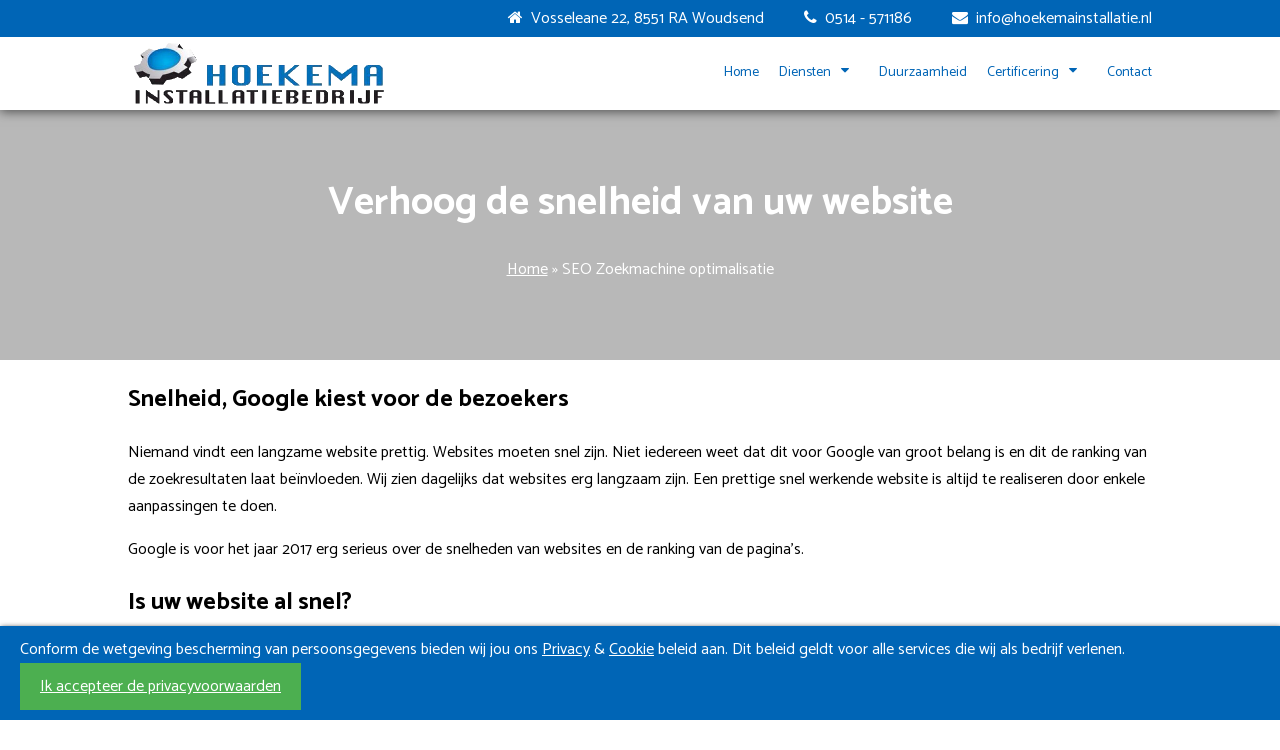

--- FILE ---
content_type: text/html; charset=UTF-8
request_url: https://hoekemainstallatie.nl/tag/seo-zoekmachine-optimalisatie/
body_size: 23908
content:
<!DOCTYPE HTML PUBLIC "-//W3C//DTD HTML 4.01 Transitional//EN"
"http://www.w3.org/TR/html4/loose.dtd">
	<html lang="nl" prefix="og: http://ogp.me/ns#">

	<head>
        <title>Hoekema Installatie</title>
		<meta name='robots' content='index, follow, max-image-preview:large, max-snippet:-1, max-video-preview:-1' />
	<style>img:is([sizes="auto" i], [sizes^="auto," i]) { contain-intrinsic-size: 3000px 1500px }</style>
	
	<!-- This site is optimized with the Yoast SEO plugin v25.8 - https://yoast.com/wordpress/plugins/seo/ -->
	<link rel="canonical" href="https://hoekemainstallatie.nl/tag/seo-zoekmachine-optimalisatie/" />
	<link rel="next" href="https://hoekemainstallatie.nl/tag/seo-zoekmachine-optimalisatie/page/2/" />
	<meta property="og:locale" content="nl_NL" />
	<meta property="og:type" content="article" />
	<meta property="og:title" content="SEO Zoekmachine optimalisatie Archieven - Hoekema Installatie" />
	<meta property="og:url" content="https://hoekemainstallatie.nl/tag/seo-zoekmachine-optimalisatie/" />
	<meta property="og:site_name" content="Hoekema Installatie" />
	<meta name="twitter:card" content="summary_large_image" />
	<script type="application/ld+json" class="yoast-schema-graph">{"@context":"https://schema.org","@graph":[{"@type":"CollectionPage","@id":"https://hoekemainstallatie.nl/tag/seo-zoekmachine-optimalisatie/","url":"https://hoekemainstallatie.nl/tag/seo-zoekmachine-optimalisatie/","name":"SEO Zoekmachine optimalisatie Archieven - Hoekema Installatie","isPartOf":{"@id":"https://hoekemainstallatie.nl/#website"},"primaryImageOfPage":{"@id":"https://hoekemainstallatie.nl/tag/seo-zoekmachine-optimalisatie/#primaryimage"},"image":{"@id":"https://hoekemainstallatie.nl/tag/seo-zoekmachine-optimalisatie/#primaryimage"},"thumbnailUrl":"","breadcrumb":{"@id":"https://hoekemainstallatie.nl/tag/seo-zoekmachine-optimalisatie/#breadcrumb"},"inLanguage":"nl-NL"},{"@type":"ImageObject","inLanguage":"nl-NL","@id":"https://hoekemainstallatie.nl/tag/seo-zoekmachine-optimalisatie/#primaryimage","url":"","contentUrl":""},{"@type":"BreadcrumbList","@id":"https://hoekemainstallatie.nl/tag/seo-zoekmachine-optimalisatie/#breadcrumb","itemListElement":[{"@type":"ListItem","position":1,"name":"Home","item":"https://hoekemainstallatie.nl/"},{"@type":"ListItem","position":2,"name":"SEO Zoekmachine optimalisatie"}]},{"@type":"WebSite","@id":"https://hoekemainstallatie.nl/#website","url":"https://hoekemainstallatie.nl/","name":"Hoekema Installatie","description":"En nog een WordPress site","publisher":{"@id":"https://hoekemainstallatie.nl/#organization"},"potentialAction":[{"@type":"SearchAction","target":{"@type":"EntryPoint","urlTemplate":"https://hoekemainstallatie.nl/?s={search_term_string}"},"query-input":{"@type":"PropertyValueSpecification","valueRequired":true,"valueName":"search_term_string"}}],"inLanguage":"nl-NL"},{"@type":"Organization","@id":"https://hoekemainstallatie.nl/#organization","name":"Hoekema Installatie","url":"https://hoekemainstallatie.nl/","logo":{"@type":"ImageObject","inLanguage":"nl-NL","@id":"https://hoekemainstallatie.nl/#/schema/logo/image/","url":"https://hoekemainstallatie.nl/wp-content/uploads/2017/10/logo-hoekema.png","contentUrl":"https://hoekemainstallatie.nl/wp-content/uploads/2017/10/logo-hoekema.png","width":491,"height":120,"caption":"Hoekema Installatie"},"image":{"@id":"https://hoekemainstallatie.nl/#/schema/logo/image/"}}]}</script>
	<!-- / Yoast SEO plugin. -->


<link rel="alternate" type="application/rss+xml" title="Hoekema Installatie &raquo; SEO Zoekmachine optimalisatie Tagfeed" href="https://hoekemainstallatie.nl/tag/seo-zoekmachine-optimalisatie/feed/" />
<script type="text/javascript">
/* <![CDATA[ */
window._wpemojiSettings = {"baseUrl":"https:\/\/s.w.org\/images\/core\/emoji\/16.0.1\/72x72\/","ext":".png","svgUrl":"https:\/\/s.w.org\/images\/core\/emoji\/16.0.1\/svg\/","svgExt":".svg","source":{"concatemoji":"https:\/\/hoekemainstallatie.nl\/wp-includes\/js\/wp-emoji-release.min.js?ver=6.8.3"}};
/*! This file is auto-generated */
!function(s,n){var o,i,e;function c(e){try{var t={supportTests:e,timestamp:(new Date).valueOf()};sessionStorage.setItem(o,JSON.stringify(t))}catch(e){}}function p(e,t,n){e.clearRect(0,0,e.canvas.width,e.canvas.height),e.fillText(t,0,0);var t=new Uint32Array(e.getImageData(0,0,e.canvas.width,e.canvas.height).data),a=(e.clearRect(0,0,e.canvas.width,e.canvas.height),e.fillText(n,0,0),new Uint32Array(e.getImageData(0,0,e.canvas.width,e.canvas.height).data));return t.every(function(e,t){return e===a[t]})}function u(e,t){e.clearRect(0,0,e.canvas.width,e.canvas.height),e.fillText(t,0,0);for(var n=e.getImageData(16,16,1,1),a=0;a<n.data.length;a++)if(0!==n.data[a])return!1;return!0}function f(e,t,n,a){switch(t){case"flag":return n(e,"\ud83c\udff3\ufe0f\u200d\u26a7\ufe0f","\ud83c\udff3\ufe0f\u200b\u26a7\ufe0f")?!1:!n(e,"\ud83c\udde8\ud83c\uddf6","\ud83c\udde8\u200b\ud83c\uddf6")&&!n(e,"\ud83c\udff4\udb40\udc67\udb40\udc62\udb40\udc65\udb40\udc6e\udb40\udc67\udb40\udc7f","\ud83c\udff4\u200b\udb40\udc67\u200b\udb40\udc62\u200b\udb40\udc65\u200b\udb40\udc6e\u200b\udb40\udc67\u200b\udb40\udc7f");case"emoji":return!a(e,"\ud83e\udedf")}return!1}function g(e,t,n,a){var r="undefined"!=typeof WorkerGlobalScope&&self instanceof WorkerGlobalScope?new OffscreenCanvas(300,150):s.createElement("canvas"),o=r.getContext("2d",{willReadFrequently:!0}),i=(o.textBaseline="top",o.font="600 32px Arial",{});return e.forEach(function(e){i[e]=t(o,e,n,a)}),i}function t(e){var t=s.createElement("script");t.src=e,t.defer=!0,s.head.appendChild(t)}"undefined"!=typeof Promise&&(o="wpEmojiSettingsSupports",i=["flag","emoji"],n.supports={everything:!0,everythingExceptFlag:!0},e=new Promise(function(e){s.addEventListener("DOMContentLoaded",e,{once:!0})}),new Promise(function(t){var n=function(){try{var e=JSON.parse(sessionStorage.getItem(o));if("object"==typeof e&&"number"==typeof e.timestamp&&(new Date).valueOf()<e.timestamp+604800&&"object"==typeof e.supportTests)return e.supportTests}catch(e){}return null}();if(!n){if("undefined"!=typeof Worker&&"undefined"!=typeof OffscreenCanvas&&"undefined"!=typeof URL&&URL.createObjectURL&&"undefined"!=typeof Blob)try{var e="postMessage("+g.toString()+"("+[JSON.stringify(i),f.toString(),p.toString(),u.toString()].join(",")+"));",a=new Blob([e],{type:"text/javascript"}),r=new Worker(URL.createObjectURL(a),{name:"wpTestEmojiSupports"});return void(r.onmessage=function(e){c(n=e.data),r.terminate(),t(n)})}catch(e){}c(n=g(i,f,p,u))}t(n)}).then(function(e){for(var t in e)n.supports[t]=e[t],n.supports.everything=n.supports.everything&&n.supports[t],"flag"!==t&&(n.supports.everythingExceptFlag=n.supports.everythingExceptFlag&&n.supports[t]);n.supports.everythingExceptFlag=n.supports.everythingExceptFlag&&!n.supports.flag,n.DOMReady=!1,n.readyCallback=function(){n.DOMReady=!0}}).then(function(){return e}).then(function(){var e;n.supports.everything||(n.readyCallback(),(e=n.source||{}).concatemoji?t(e.concatemoji):e.wpemoji&&e.twemoji&&(t(e.twemoji),t(e.wpemoji)))}))}((window,document),window._wpemojiSettings);
/* ]]> */
</script>
<link rel='stylesheet' id='sbi_styles-css' href='https://hoekemainstallatie.nl/wp-content/plugins/instagram-feed/css/sbi-styles.min.css?ver=6.9.1' type='text/css' media='all' />
<style id='wp-emoji-styles-inline-css' type='text/css'>

	img.wp-smiley, img.emoji {
		display: inline !important;
		border: none !important;
		box-shadow: none !important;
		height: 1em !important;
		width: 1em !important;
		margin: 0 0.07em !important;
		vertical-align: -0.1em !important;
		background: none !important;
		padding: 0 !important;
	}
</style>
<link rel='stylesheet' id='wp-block-library-css' href='https://hoekemainstallatie.nl/wp-includes/css/dist/block-library/style.min.css?ver=6.8.3' type='text/css' media='all' />
<style id='classic-theme-styles-inline-css' type='text/css'>
/*! This file is auto-generated */
.wp-block-button__link{color:#fff;background-color:#32373c;border-radius:9999px;box-shadow:none;text-decoration:none;padding:calc(.667em + 2px) calc(1.333em + 2px);font-size:1.125em}.wp-block-file__button{background:#32373c;color:#fff;text-decoration:none}
</style>
<style id='global-styles-inline-css' type='text/css'>
:root{--wp--preset--aspect-ratio--square: 1;--wp--preset--aspect-ratio--4-3: 4/3;--wp--preset--aspect-ratio--3-4: 3/4;--wp--preset--aspect-ratio--3-2: 3/2;--wp--preset--aspect-ratio--2-3: 2/3;--wp--preset--aspect-ratio--16-9: 16/9;--wp--preset--aspect-ratio--9-16: 9/16;--wp--preset--color--black: #000000;--wp--preset--color--cyan-bluish-gray: #abb8c3;--wp--preset--color--white: #ffffff;--wp--preset--color--pale-pink: #f78da7;--wp--preset--color--vivid-red: #cf2e2e;--wp--preset--color--luminous-vivid-orange: #ff6900;--wp--preset--color--luminous-vivid-amber: #fcb900;--wp--preset--color--light-green-cyan: #7bdcb5;--wp--preset--color--vivid-green-cyan: #00d084;--wp--preset--color--pale-cyan-blue: #8ed1fc;--wp--preset--color--vivid-cyan-blue: #0693e3;--wp--preset--color--vivid-purple: #9b51e0;--wp--preset--gradient--vivid-cyan-blue-to-vivid-purple: linear-gradient(135deg,rgba(6,147,227,1) 0%,rgb(155,81,224) 100%);--wp--preset--gradient--light-green-cyan-to-vivid-green-cyan: linear-gradient(135deg,rgb(122,220,180) 0%,rgb(0,208,130) 100%);--wp--preset--gradient--luminous-vivid-amber-to-luminous-vivid-orange: linear-gradient(135deg,rgba(252,185,0,1) 0%,rgba(255,105,0,1) 100%);--wp--preset--gradient--luminous-vivid-orange-to-vivid-red: linear-gradient(135deg,rgba(255,105,0,1) 0%,rgb(207,46,46) 100%);--wp--preset--gradient--very-light-gray-to-cyan-bluish-gray: linear-gradient(135deg,rgb(238,238,238) 0%,rgb(169,184,195) 100%);--wp--preset--gradient--cool-to-warm-spectrum: linear-gradient(135deg,rgb(74,234,220) 0%,rgb(151,120,209) 20%,rgb(207,42,186) 40%,rgb(238,44,130) 60%,rgb(251,105,98) 80%,rgb(254,248,76) 100%);--wp--preset--gradient--blush-light-purple: linear-gradient(135deg,rgb(255,206,236) 0%,rgb(152,150,240) 100%);--wp--preset--gradient--blush-bordeaux: linear-gradient(135deg,rgb(254,205,165) 0%,rgb(254,45,45) 50%,rgb(107,0,62) 100%);--wp--preset--gradient--luminous-dusk: linear-gradient(135deg,rgb(255,203,112) 0%,rgb(199,81,192) 50%,rgb(65,88,208) 100%);--wp--preset--gradient--pale-ocean: linear-gradient(135deg,rgb(255,245,203) 0%,rgb(182,227,212) 50%,rgb(51,167,181) 100%);--wp--preset--gradient--electric-grass: linear-gradient(135deg,rgb(202,248,128) 0%,rgb(113,206,126) 100%);--wp--preset--gradient--midnight: linear-gradient(135deg,rgb(2,3,129) 0%,rgb(40,116,252) 100%);--wp--preset--font-size--small: 13px;--wp--preset--font-size--medium: 20px;--wp--preset--font-size--large: 36px;--wp--preset--font-size--x-large: 42px;--wp--preset--spacing--20: 0.44rem;--wp--preset--spacing--30: 0.67rem;--wp--preset--spacing--40: 1rem;--wp--preset--spacing--50: 1.5rem;--wp--preset--spacing--60: 2.25rem;--wp--preset--spacing--70: 3.38rem;--wp--preset--spacing--80: 5.06rem;--wp--preset--shadow--natural: 6px 6px 9px rgba(0, 0, 0, 0.2);--wp--preset--shadow--deep: 12px 12px 50px rgba(0, 0, 0, 0.4);--wp--preset--shadow--sharp: 6px 6px 0px rgba(0, 0, 0, 0.2);--wp--preset--shadow--outlined: 6px 6px 0px -3px rgba(255, 255, 255, 1), 6px 6px rgba(0, 0, 0, 1);--wp--preset--shadow--crisp: 6px 6px 0px rgba(0, 0, 0, 1);}:where(.is-layout-flex){gap: 0.5em;}:where(.is-layout-grid){gap: 0.5em;}body .is-layout-flex{display: flex;}.is-layout-flex{flex-wrap: wrap;align-items: center;}.is-layout-flex > :is(*, div){margin: 0;}body .is-layout-grid{display: grid;}.is-layout-grid > :is(*, div){margin: 0;}:where(.wp-block-columns.is-layout-flex){gap: 2em;}:where(.wp-block-columns.is-layout-grid){gap: 2em;}:where(.wp-block-post-template.is-layout-flex){gap: 1.25em;}:where(.wp-block-post-template.is-layout-grid){gap: 1.25em;}.has-black-color{color: var(--wp--preset--color--black) !important;}.has-cyan-bluish-gray-color{color: var(--wp--preset--color--cyan-bluish-gray) !important;}.has-white-color{color: var(--wp--preset--color--white) !important;}.has-pale-pink-color{color: var(--wp--preset--color--pale-pink) !important;}.has-vivid-red-color{color: var(--wp--preset--color--vivid-red) !important;}.has-luminous-vivid-orange-color{color: var(--wp--preset--color--luminous-vivid-orange) !important;}.has-luminous-vivid-amber-color{color: var(--wp--preset--color--luminous-vivid-amber) !important;}.has-light-green-cyan-color{color: var(--wp--preset--color--light-green-cyan) !important;}.has-vivid-green-cyan-color{color: var(--wp--preset--color--vivid-green-cyan) !important;}.has-pale-cyan-blue-color{color: var(--wp--preset--color--pale-cyan-blue) !important;}.has-vivid-cyan-blue-color{color: var(--wp--preset--color--vivid-cyan-blue) !important;}.has-vivid-purple-color{color: var(--wp--preset--color--vivid-purple) !important;}.has-black-background-color{background-color: var(--wp--preset--color--black) !important;}.has-cyan-bluish-gray-background-color{background-color: var(--wp--preset--color--cyan-bluish-gray) !important;}.has-white-background-color{background-color: var(--wp--preset--color--white) !important;}.has-pale-pink-background-color{background-color: var(--wp--preset--color--pale-pink) !important;}.has-vivid-red-background-color{background-color: var(--wp--preset--color--vivid-red) !important;}.has-luminous-vivid-orange-background-color{background-color: var(--wp--preset--color--luminous-vivid-orange) !important;}.has-luminous-vivid-amber-background-color{background-color: var(--wp--preset--color--luminous-vivid-amber) !important;}.has-light-green-cyan-background-color{background-color: var(--wp--preset--color--light-green-cyan) !important;}.has-vivid-green-cyan-background-color{background-color: var(--wp--preset--color--vivid-green-cyan) !important;}.has-pale-cyan-blue-background-color{background-color: var(--wp--preset--color--pale-cyan-blue) !important;}.has-vivid-cyan-blue-background-color{background-color: var(--wp--preset--color--vivid-cyan-blue) !important;}.has-vivid-purple-background-color{background-color: var(--wp--preset--color--vivid-purple) !important;}.has-black-border-color{border-color: var(--wp--preset--color--black) !important;}.has-cyan-bluish-gray-border-color{border-color: var(--wp--preset--color--cyan-bluish-gray) !important;}.has-white-border-color{border-color: var(--wp--preset--color--white) !important;}.has-pale-pink-border-color{border-color: var(--wp--preset--color--pale-pink) !important;}.has-vivid-red-border-color{border-color: var(--wp--preset--color--vivid-red) !important;}.has-luminous-vivid-orange-border-color{border-color: var(--wp--preset--color--luminous-vivid-orange) !important;}.has-luminous-vivid-amber-border-color{border-color: var(--wp--preset--color--luminous-vivid-amber) !important;}.has-light-green-cyan-border-color{border-color: var(--wp--preset--color--light-green-cyan) !important;}.has-vivid-green-cyan-border-color{border-color: var(--wp--preset--color--vivid-green-cyan) !important;}.has-pale-cyan-blue-border-color{border-color: var(--wp--preset--color--pale-cyan-blue) !important;}.has-vivid-cyan-blue-border-color{border-color: var(--wp--preset--color--vivid-cyan-blue) !important;}.has-vivid-purple-border-color{border-color: var(--wp--preset--color--vivid-purple) !important;}.has-vivid-cyan-blue-to-vivid-purple-gradient-background{background: var(--wp--preset--gradient--vivid-cyan-blue-to-vivid-purple) !important;}.has-light-green-cyan-to-vivid-green-cyan-gradient-background{background: var(--wp--preset--gradient--light-green-cyan-to-vivid-green-cyan) !important;}.has-luminous-vivid-amber-to-luminous-vivid-orange-gradient-background{background: var(--wp--preset--gradient--luminous-vivid-amber-to-luminous-vivid-orange) !important;}.has-luminous-vivid-orange-to-vivid-red-gradient-background{background: var(--wp--preset--gradient--luminous-vivid-orange-to-vivid-red) !important;}.has-very-light-gray-to-cyan-bluish-gray-gradient-background{background: var(--wp--preset--gradient--very-light-gray-to-cyan-bluish-gray) !important;}.has-cool-to-warm-spectrum-gradient-background{background: var(--wp--preset--gradient--cool-to-warm-spectrum) !important;}.has-blush-light-purple-gradient-background{background: var(--wp--preset--gradient--blush-light-purple) !important;}.has-blush-bordeaux-gradient-background{background: var(--wp--preset--gradient--blush-bordeaux) !important;}.has-luminous-dusk-gradient-background{background: var(--wp--preset--gradient--luminous-dusk) !important;}.has-pale-ocean-gradient-background{background: var(--wp--preset--gradient--pale-ocean) !important;}.has-electric-grass-gradient-background{background: var(--wp--preset--gradient--electric-grass) !important;}.has-midnight-gradient-background{background: var(--wp--preset--gradient--midnight) !important;}.has-small-font-size{font-size: var(--wp--preset--font-size--small) !important;}.has-medium-font-size{font-size: var(--wp--preset--font-size--medium) !important;}.has-large-font-size{font-size: var(--wp--preset--font-size--large) !important;}.has-x-large-font-size{font-size: var(--wp--preset--font-size--x-large) !important;}
:where(.wp-block-post-template.is-layout-flex){gap: 1.25em;}:where(.wp-block-post-template.is-layout-grid){gap: 1.25em;}
:where(.wp-block-columns.is-layout-flex){gap: 2em;}:where(.wp-block-columns.is-layout-grid){gap: 2em;}
:root :where(.wp-block-pullquote){font-size: 1.5em;line-height: 1.6;}
</style>
<link rel='stylesheet' id='contact-form-7-css' href='https://hoekemainstallatie.nl/wp-content/plugins/contact-form-7/includes/css/styles.css?ver=6.1.1' type='text/css' media='all' />
<style id='responsive-menu-inline-css' type='text/css'>
/** This file is major component of this plugin so please don't try to edit here. */
#rmp_menu_trigger-2576 {
  width: 55px;
  height: 55px;
  position: fixed;
  top: 15px;
  border-radius: 5px;
  display: none;
  text-decoration: none;
  right: 5%;
  background: #000000;
  transition: transform 0.5s, background-color 0.5s;
}
#rmp_menu_trigger-2576:hover, #rmp_menu_trigger-2576:focus {
  background: #000000;
  text-decoration: unset;
}
#rmp_menu_trigger-2576.is-active {
  background: #000000;
}
#rmp_menu_trigger-2576 .rmp-trigger-box {
  width: 25px;
  color: #ffffff;
}
#rmp_menu_trigger-2576 .rmp-trigger-icon-active, #rmp_menu_trigger-2576 .rmp-trigger-text-open {
  display: none;
}
#rmp_menu_trigger-2576.is-active .rmp-trigger-icon-active, #rmp_menu_trigger-2576.is-active .rmp-trigger-text-open {
  display: inline;
}
#rmp_menu_trigger-2576.is-active .rmp-trigger-icon-inactive, #rmp_menu_trigger-2576.is-active .rmp-trigger-text {
  display: none;
}
#rmp_menu_trigger-2576 .rmp-trigger-label {
  color: #ffffff;
  pointer-events: none;
  line-height: 13px;
  font-family: inherit;
  font-size: 14px;
  display: inline;
  text-transform: inherit;
}
#rmp_menu_trigger-2576 .rmp-trigger-label.rmp-trigger-label-top {
  display: block;
  margin-bottom: 12px;
}
#rmp_menu_trigger-2576 .rmp-trigger-label.rmp-trigger-label-bottom {
  display: block;
  margin-top: 12px;
}
#rmp_menu_trigger-2576 .responsive-menu-pro-inner {
  display: block;
}
#rmp_menu_trigger-2576 .rmp-trigger-icon-inactive .rmp-font-icon {
  color: #ffffff;
}
#rmp_menu_trigger-2576 .responsive-menu-pro-inner, #rmp_menu_trigger-2576 .responsive-menu-pro-inner::before, #rmp_menu_trigger-2576 .responsive-menu-pro-inner::after {
  width: 25px;
  height: 3px;
  background-color: #ffffff;
  border-radius: 4px;
  position: absolute;
}
#rmp_menu_trigger-2576 .rmp-trigger-icon-active .rmp-font-icon {
  color: #ffffff;
}
#rmp_menu_trigger-2576.is-active .responsive-menu-pro-inner, #rmp_menu_trigger-2576.is-active .responsive-menu-pro-inner::before, #rmp_menu_trigger-2576.is-active .responsive-menu-pro-inner::after {
  background-color: #ffffff;
}
#rmp_menu_trigger-2576:hover .rmp-trigger-icon-inactive .rmp-font-icon {
  color: #ffffff;
}
#rmp_menu_trigger-2576:not(.is-active):hover .responsive-menu-pro-inner, #rmp_menu_trigger-2576:not(.is-active):hover .responsive-menu-pro-inner::before, #rmp_menu_trigger-2576:not(.is-active):hover .responsive-menu-pro-inner::after {
  background-color: #ffffff;
}
#rmp_menu_trigger-2576 .responsive-menu-pro-inner::before {
  top: 10px;
}
#rmp_menu_trigger-2576 .responsive-menu-pro-inner::after {
  bottom: 10px;
}
#rmp_menu_trigger-2576.is-active .responsive-menu-pro-inner::after {
  bottom: 0;
}
/* Hamburger menu styling */
@media screen and (max-width: 975px) {
  /** Menu Title Style */
  /** Menu Additional Content Style */
  .menu-nav-menu-container {
    display: none !important;
  }
  #rmp_menu_trigger-2576 {
    display: block;
  }
  #rmp-container-2576 {
    position: fixed;
    top: 0;
    margin: 0;
    transition: transform 0.5s;
    overflow: auto;
    display: block;
    width: 75%;
    background-color: #212121;
    background-image: url("");
    height: 100%;
    left: 0;
    padding-top: 0px;
    padding-left: 0px;
    padding-bottom: 0px;
    padding-right: 0px;
  }
  #rmp-menu-wrap-2576 {
    padding-top: 0px;
    padding-left: 0px;
    padding-bottom: 0px;
    padding-right: 0px;
    background-color: #212121;
  }
  #rmp-menu-wrap-2576 .rmp-menu, #rmp-menu-wrap-2576 .rmp-submenu {
    width: 100%;
    box-sizing: border-box;
    margin: 0;
    padding: 0;
  }
  #rmp-menu-wrap-2576 .rmp-submenu-depth-1 .rmp-menu-item-link {
    padding-left: 10%;
  }
  #rmp-menu-wrap-2576 .rmp-submenu-depth-2 .rmp-menu-item-link {
    padding-left: 15%;
  }
  #rmp-menu-wrap-2576 .rmp-submenu-depth-3 .rmp-menu-item-link {
    padding-left: 20%;
  }
  #rmp-menu-wrap-2576 .rmp-submenu-depth-4 .rmp-menu-item-link {
    padding-left: 25%;
  }
  #rmp-menu-wrap-2576 .rmp-submenu.rmp-submenu-open {
    display: block;
  }
  #rmp-menu-wrap-2576 .rmp-menu-item {
    width: 100%;
    list-style: none;
    margin: 0;
  }
  #rmp-menu-wrap-2576 .rmp-menu-item-link {
    height: 40px;
    line-height: 40px;
    font-size: 13px;
    border-bottom: 1px solid #212121;
    font-family: inherit;
    color: #ffffff;
    text-align: left;
    background-color: #212121;
    font-weight: normal;
    letter-spacing: 0px;
    display: block;
    box-sizing: border-box;
    width: 100%;
    text-decoration: none;
    position: relative;
    overflow: hidden;
    transition: background-color 0.5s, border-color 0.5s, 0.5s;
    padding: 0 5%;
    padding-right: 50px;
  }
  #rmp-menu-wrap-2576 .rmp-menu-item-link:after, #rmp-menu-wrap-2576 .rmp-menu-item-link:before {
    display: none;
  }
  #rmp-menu-wrap-2576 .rmp-menu-item-link:hover, #rmp-menu-wrap-2576 .rmp-menu-item-link:focus {
    color: #ffffff;
    border-color: #212121;
    background-color: #3f3f3f;
  }
  #rmp-menu-wrap-2576 .rmp-menu-item-link:focus {
    outline: none;
    border-color: unset;
    box-shadow: unset;
  }
  #rmp-menu-wrap-2576 .rmp-menu-item-link .rmp-font-icon {
    height: 40px;
    line-height: 40px;
    margin-right: 10px;
    font-size: 13px;
  }
  #rmp-menu-wrap-2576 .rmp-menu-current-item .rmp-menu-item-link {
    color: #ffffff;
    border-color: #212121;
    background-color: #212121;
  }
  #rmp-menu-wrap-2576 .rmp-menu-current-item .rmp-menu-item-link:hover, #rmp-menu-wrap-2576 .rmp-menu-current-item .rmp-menu-item-link:focus {
    color: #ffffff;
    border-color: #3f3f3f;
    background-color: #3f3f3f;
  }
  #rmp-menu-wrap-2576 .rmp-menu-subarrow {
    position: absolute;
    top: 0;
    bottom: 0;
    text-align: center;
    overflow: hidden;
    background-size: cover;
    overflow: hidden;
    right: 0;
    border-left-style: solid;
    border-left-color: #212121;
    border-left-width: 1px;
    height: 40px;
    width: 40px;
    color: #ffffff;
    background-color: #212121;
  }
  #rmp-menu-wrap-2576 .rmp-menu-subarrow svg {
    fill: #ffffff;
  }
  #rmp-menu-wrap-2576 .rmp-menu-subarrow:hover {
    color: #ffffff;
    border-color: #3f3f3f;
    background-color: #3f3f3f;
  }
  #rmp-menu-wrap-2576 .rmp-menu-subarrow:hover svg {
    fill: #ffffff;
  }
  #rmp-menu-wrap-2576 .rmp-menu-subarrow .rmp-font-icon {
    margin-right: unset;
  }
  #rmp-menu-wrap-2576 .rmp-menu-subarrow * {
    vertical-align: middle;
    line-height: 40px;
  }
  #rmp-menu-wrap-2576 .rmp-menu-subarrow-active {
    display: block;
    background-size: cover;
    color: #ffffff;
    border-color: #212121;
    background-color: #212121;
  }
  #rmp-menu-wrap-2576 .rmp-menu-subarrow-active svg {
    fill: #ffffff;
  }
  #rmp-menu-wrap-2576 .rmp-menu-subarrow-active:hover {
    color: #ffffff;
    border-color: #3f3f3f;
    background-color: #3f3f3f;
  }
  #rmp-menu-wrap-2576 .rmp-menu-subarrow-active:hover svg {
    fill: #ffffff;
  }
  #rmp-menu-wrap-2576 .rmp-submenu {
    display: none;
  }
  #rmp-menu-wrap-2576 .rmp-submenu .rmp-menu-item-link {
    height: 40px;
    line-height: 40px;
    letter-spacing: 0px;
    font-size: 13px;
    border-bottom: 1px solid #212121;
    font-family: inherit;
    font-weight: normal;
    color: #ffffff;
    text-align: left;
    background-color: #212121;
  }
  #rmp-menu-wrap-2576 .rmp-submenu .rmp-menu-item-link:hover, #rmp-menu-wrap-2576 .rmp-submenu .rmp-menu-item-link:focus {
    color: #ffffff;
    border-color: #212121;
    background-color: #3f3f3f;
  }
  #rmp-menu-wrap-2576 .rmp-submenu .rmp-menu-current-item .rmp-menu-item-link {
    color: #ffffff;
    border-color: #212121;
    background-color: #212121;
  }
  #rmp-menu-wrap-2576 .rmp-submenu .rmp-menu-current-item .rmp-menu-item-link:hover, #rmp-menu-wrap-2576 .rmp-submenu .rmp-menu-current-item .rmp-menu-item-link:focus {
    color: #ffffff;
    border-color: #3f3f3f;
    background-color: #3f3f3f;
  }
  #rmp-menu-wrap-2576 .rmp-submenu .rmp-menu-subarrow {
    right: 0;
    border-right: unset;
    border-left-style: solid;
    border-left-color: #212121;
    border-left-width: 1px;
    height: 40px;
    line-height: 40px;
    width: 40px;
    color: #ffffff;
    background-color: #212121;
  }
  #rmp-menu-wrap-2576 .rmp-submenu .rmp-menu-subarrow:hover {
    color: #ffffff;
    border-color: #3f3f3f;
    background-color: #3f3f3f;
  }
  #rmp-menu-wrap-2576 .rmp-submenu .rmp-menu-subarrow-active {
    color: #ffffff;
    border-color: #212121;
    background-color: #212121;
  }
  #rmp-menu-wrap-2576 .rmp-submenu .rmp-menu-subarrow-active:hover {
    color: #ffffff;
    border-color: #3f3f3f;
    background-color: #3f3f3f;
  }
  #rmp-menu-wrap-2576 .rmp-menu-item-description {
    margin: 0;
    padding: 5px 5%;
    opacity: 0.8;
    color: #ffffff;
  }
  #rmp-search-box-2576 {
    display: block;
    padding-top: 0px;
    padding-left: 5%;
    padding-bottom: 0px;
    padding-right: 5%;
  }
  #rmp-search-box-2576 .rmp-search-form {
    margin: 0;
  }
  #rmp-search-box-2576 .rmp-search-box {
    background: #ffffff;
    border: 1px solid #dadada;
    color: #333333;
    width: 100%;
    padding: 0 5%;
    border-radius: 30px;
    height: 45px;
    -webkit-appearance: none;
  }
  #rmp-search-box-2576 .rmp-search-box::placeholder {
    color: #c7c7cd;
  }
  #rmp-search-box-2576 .rmp-search-box:focus {
    background-color: #ffffff;
    outline: 2px solid #dadada;
    color: #333333;
  }
  #rmp-menu-title-2576 {
    background-color: #212121;
    color: #ffffff;
    text-align: left;
    font-size: 13px;
    padding-top: 10%;
    padding-left: 5%;
    padding-bottom: 0%;
    padding-right: 5%;
    font-weight: 400;
    transition: background-color 0.5s, border-color 0.5s, color 0.5s;
  }
  #rmp-menu-title-2576:hover {
    background-color: #212121;
    color: #ffffff;
  }
  #rmp-menu-title-2576 > .rmp-menu-title-link {
    color: #ffffff;
    width: 100%;
    background-color: unset;
    text-decoration: none;
  }
  #rmp-menu-title-2576 > .rmp-menu-title-link:hover {
    color: #ffffff;
  }
  #rmp-menu-title-2576 .rmp-font-icon {
    font-size: 13px;
  }
  #rmp-menu-additional-content-2576 {
    padding-top: 0px;
    padding-left: 5%;
    padding-bottom: 0px;
    padding-right: 5%;
    color: #ffffff;
    text-align: center;
    font-size: 16px;
  }
}
/**
This file contents common styling of menus.
*/
.rmp-container {
  display: none;
  visibility: visible;
  padding: 0px 0px 0px 0px;
  z-index: 99998;
  transition: all 0.3s;
  /** Scrolling bar in menu setting box **/
}
.rmp-container.rmp-fade-top, .rmp-container.rmp-fade-left, .rmp-container.rmp-fade-right, .rmp-container.rmp-fade-bottom {
  display: none;
}
.rmp-container.rmp-slide-left, .rmp-container.rmp-push-left {
  transform: translateX(-100%);
  -ms-transform: translateX(-100%);
  -webkit-transform: translateX(-100%);
  -moz-transform: translateX(-100%);
}
.rmp-container.rmp-slide-left.rmp-menu-open, .rmp-container.rmp-push-left.rmp-menu-open {
  transform: translateX(0);
  -ms-transform: translateX(0);
  -webkit-transform: translateX(0);
  -moz-transform: translateX(0);
}
.rmp-container.rmp-slide-right, .rmp-container.rmp-push-right {
  transform: translateX(100%);
  -ms-transform: translateX(100%);
  -webkit-transform: translateX(100%);
  -moz-transform: translateX(100%);
}
.rmp-container.rmp-slide-right.rmp-menu-open, .rmp-container.rmp-push-right.rmp-menu-open {
  transform: translateX(0);
  -ms-transform: translateX(0);
  -webkit-transform: translateX(0);
  -moz-transform: translateX(0);
}
.rmp-container.rmp-slide-top, .rmp-container.rmp-push-top {
  transform: translateY(-100%);
  -ms-transform: translateY(-100%);
  -webkit-transform: translateY(-100%);
  -moz-transform: translateY(-100%);
}
.rmp-container.rmp-slide-top.rmp-menu-open, .rmp-container.rmp-push-top.rmp-menu-open {
  transform: translateY(0);
  -ms-transform: translateY(0);
  -webkit-transform: translateY(0);
  -moz-transform: translateY(0);
}
.rmp-container.rmp-slide-bottom, .rmp-container.rmp-push-bottom {
  transform: translateY(100%);
  -ms-transform: translateY(100%);
  -webkit-transform: translateY(100%);
  -moz-transform: translateY(100%);
}
.rmp-container.rmp-slide-bottom.rmp-menu-open, .rmp-container.rmp-push-bottom.rmp-menu-open {
  transform: translateX(0);
  -ms-transform: translateX(0);
  -webkit-transform: translateX(0);
  -moz-transform: translateX(0);
}
.rmp-container::-webkit-scrollbar {
  width: 0px;
}
.rmp-container ::-webkit-scrollbar-track {
  box-shadow: inset 0 0 5px transparent;
}
.rmp-container ::-webkit-scrollbar-thumb {
  background: transparent;
}
.rmp-container ::-webkit-scrollbar-thumb:hover {
  background: transparent;
}
.rmp-container .rmp-menu-wrap .rmp-menu {
  transition: none;
  border-radius: 0;
  box-shadow: none;
  background: none;
  border: 0;
  bottom: auto;
  box-sizing: border-box;
  clip: auto;
  color: #666;
  display: block;
  float: none;
  font-family: inherit;
  font-size: 14px;
  height: auto;
  left: auto;
  line-height: 1.7;
  list-style-type: none;
  margin: 0;
  min-height: auto;
  max-height: none;
  opacity: 1;
  outline: none;
  overflow: visible;
  padding: 0;
  position: relative;
  pointer-events: auto;
  right: auto;
  text-align: left;
  text-decoration: none;
  text-indent: 0;
  text-transform: none;
  transform: none;
  top: auto;
  visibility: inherit;
  width: auto;
  word-wrap: break-word;
  white-space: normal;
}
.rmp-container .rmp-menu-additional-content {
  display: block;
  word-break: break-word;
}
.rmp-container .rmp-menu-title {
  display: flex;
  flex-direction: column;
}
.rmp-container .rmp-menu-title .rmp-menu-title-image {
  max-width: 100%;
  margin-bottom: 15px;
  display: block;
  margin: auto;
  margin-bottom: 15px;
}
button.rmp_menu_trigger {
  z-index: 999999;
  overflow: hidden;
  outline: none;
  border: 0;
  display: none;
  margin: 0;
  transition: transform 0.5s, background-color 0.5s;
  padding: 0;
}
button.rmp_menu_trigger .responsive-menu-pro-inner::before, button.rmp_menu_trigger .responsive-menu-pro-inner::after {
  content: "";
  display: block;
}
button.rmp_menu_trigger .responsive-menu-pro-inner::before {
  top: 10px;
}
button.rmp_menu_trigger .responsive-menu-pro-inner::after {
  bottom: 10px;
}
button.rmp_menu_trigger .rmp-trigger-box {
  width: 40px;
  display: inline-block;
  position: relative;
  pointer-events: none;
  vertical-align: super;
}
/*  Menu Trigger Boring Animation */
.rmp-menu-trigger-boring .responsive-menu-pro-inner {
  transition-property: none;
}
.rmp-menu-trigger-boring .responsive-menu-pro-inner::after, .rmp-menu-trigger-boring .responsive-menu-pro-inner::before {
  transition-property: none;
}
.rmp-menu-trigger-boring.is-active .responsive-menu-pro-inner {
  transform: rotate(45deg);
}
.rmp-menu-trigger-boring.is-active .responsive-menu-pro-inner:before {
  top: 0;
  opacity: 0;
}
.rmp-menu-trigger-boring.is-active .responsive-menu-pro-inner:after {
  bottom: 0;
  transform: rotate(-90deg);
}

</style>
<link rel='stylesheet' id='dashicons-css' href='https://hoekemainstallatie.nl/wp-includes/css/dashicons.min.css?ver=6.8.3' type='text/css' media='all' />
<link rel='stylesheet' id='style-css' href='https://hoekemainstallatie.nl/wp-content/themes/bravo/style.css?ver=6.8.3' type='text/css' media='all' />
<script type="text/javascript" src="https://hoekemainstallatie.nl/wp-includes/js/jquery/jquery.min.js?ver=3.7.1" id="jquery-core-js"></script>
<script type="text/javascript" src="https://hoekemainstallatie.nl/wp-includes/js/jquery/jquery-migrate.min.js?ver=3.4.1" id="jquery-migrate-js"></script>
<script type="text/javascript" id="rmp_menu_scripts-js-extra">
/* <![CDATA[ */
var rmp_menu = {"ajaxURL":"https:\/\/hoekemainstallatie.nl\/wp-admin\/admin-ajax.php","wp_nonce":"717db7e038","menu":[{"menu_theme":null,"theme_type":"default","theme_location_menu":"0","submenu_submenu_arrow_width":"40","submenu_submenu_arrow_width_unit":"px","submenu_submenu_arrow_height":"40","submenu_submenu_arrow_height_unit":"px","submenu_arrow_position":"right","submenu_sub_arrow_background_colour":"#212121","submenu_sub_arrow_background_hover_colour":"#3f3f3f","submenu_sub_arrow_background_colour_active":"#212121","submenu_sub_arrow_background_hover_colour_active":"#3f3f3f","submenu_sub_arrow_border_width":"1","submenu_sub_arrow_border_width_unit":"px","submenu_sub_arrow_border_colour":"#212121","submenu_sub_arrow_border_hover_colour":"#3f3f3f","submenu_sub_arrow_border_colour_active":"#212121","submenu_sub_arrow_border_hover_colour_active":"#3f3f3f","submenu_sub_arrow_shape_colour":"#ffffff","submenu_sub_arrow_shape_hover_colour":"#ffffff","submenu_sub_arrow_shape_colour_active":"#ffffff","submenu_sub_arrow_shape_hover_colour_active":"#ffffff","use_header_bar":"off","header_bar_items_order":"{\"logo\":\"on\",\"title\":\"on\",\"search\":\"on\",\"html content\":\"on\"}","header_bar_title":"","header_bar_html_content":"","header_bar_logo":"","header_bar_logo_link":"","header_bar_logo_width":null,"header_bar_logo_width_unit":"%","header_bar_logo_height":null,"header_bar_logo_height_unit":"px","header_bar_height":"80","header_bar_height_unit":"px","header_bar_padding":{"top":"0px","right":"5%","bottom":"0px","left":"5%"},"header_bar_font":"","header_bar_font_size":"14","header_bar_font_size_unit":"px","header_bar_text_color":"#ffffff","header_bar_background_color":"#ffffff","header_bar_breakpoint":"800","header_bar_position_type":"fixed","header_bar_adjust_page":null,"header_bar_scroll_enable":"off","header_bar_scroll_background_color":"#36bdf6","mobile_breakpoint":"600","tablet_breakpoint":"975","transition_speed":"0.5","sub_menu_speed":"0.2","show_menu_on_page_load":"","menu_disable_scrolling":"off","menu_overlay":"off","menu_overlay_colour":"rgba(0, 0, 0, 0.7)","desktop_menu_width":"","desktop_menu_width_unit":"px","desktop_menu_positioning":"fixed","desktop_menu_side":"","desktop_menu_to_hide":"","use_current_theme_location":"off","mega_menu":{"225":"off","227":"off","229":"off","228":"off","226":"off"},"desktop_submenu_open_animation":"","desktop_submenu_open_animation_speed":"0ms","desktop_submenu_open_on_click":"","desktop_menu_hide_and_show":"","menu_name":"Default Menu","menu_to_use":"nav-menu","different_menu_for_mobile":"off","menu_to_use_in_mobile":"main-menu","use_mobile_menu":"on","use_tablet_menu":"on","use_desktop_menu":null,"menu_display_on":"all-pages","menu_to_hide":".menu-nav-menu-container","submenu_descriptions_on":"","custom_walker":"","menu_background_colour":"#212121","menu_depth":"5","smooth_scroll_on":"off","smooth_scroll_speed":"500","menu_font_icons":[],"menu_links_height":"40","menu_links_height_unit":"px","menu_links_line_height":"40","menu_links_line_height_unit":"px","menu_depth_0":"5","menu_depth_0_unit":"%","menu_font_size":"13","menu_font_size_unit":"px","menu_font":"","menu_font_weight":"normal","menu_text_alignment":"left","menu_text_letter_spacing":"","menu_word_wrap":"off","menu_link_colour":"#ffffff","menu_link_hover_colour":"#ffffff","menu_current_link_colour":"#ffffff","menu_current_link_hover_colour":"#ffffff","menu_item_background_colour":"#212121","menu_item_background_hover_colour":"#3f3f3f","menu_current_item_background_colour":"#212121","menu_current_item_background_hover_colour":"#3f3f3f","menu_border_width":"1","menu_border_width_unit":"px","menu_item_border_colour":"#212121","menu_item_border_colour_hover":"#212121","menu_current_item_border_colour":"#212121","menu_current_item_border_hover_colour":"#3f3f3f","submenu_links_height":"40","submenu_links_height_unit":"px","submenu_links_line_height":"40","submenu_links_line_height_unit":"px","menu_depth_side":"left","menu_depth_1":"10","menu_depth_1_unit":"%","menu_depth_2":"15","menu_depth_2_unit":"%","menu_depth_3":"20","menu_depth_3_unit":"%","menu_depth_4":"25","menu_depth_4_unit":"%","submenu_item_background_colour":"#212121","submenu_item_background_hover_colour":"#3f3f3f","submenu_current_item_background_colour":"#212121","submenu_current_item_background_hover_colour":"#3f3f3f","submenu_border_width":"1","submenu_border_width_unit":"px","submenu_item_border_colour":"#212121","submenu_item_border_colour_hover":"#212121","submenu_current_item_border_colour":"#212121","submenu_current_item_border_hover_colour":"#3f3f3f","submenu_font_size":"13","submenu_font_size_unit":"px","submenu_font":"","submenu_font_weight":"normal","submenu_text_letter_spacing":"","submenu_text_alignment":"left","submenu_link_colour":"#ffffff","submenu_link_hover_colour":"#ffffff","submenu_current_link_colour":"#ffffff","submenu_current_link_hover_colour":"#ffffff","inactive_arrow_shape":"\u25bc","active_arrow_shape":"\u25b2","inactive_arrow_font_icon":"","active_arrow_font_icon":"","inactive_arrow_image":"","active_arrow_image":"","submenu_arrow_width":"40","submenu_arrow_width_unit":"px","submenu_arrow_height":"40","submenu_arrow_height_unit":"px","arrow_position":"right","menu_sub_arrow_shape_colour":"#ffffff","menu_sub_arrow_shape_hover_colour":"#ffffff","menu_sub_arrow_shape_colour_active":"#ffffff","menu_sub_arrow_shape_hover_colour_active":"#ffffff","menu_sub_arrow_border_width":"1","menu_sub_arrow_border_width_unit":"px","menu_sub_arrow_border_colour":"#212121","menu_sub_arrow_border_hover_colour":"#3f3f3f","menu_sub_arrow_border_colour_active":"#212121","menu_sub_arrow_border_hover_colour_active":"#3f3f3f","menu_sub_arrow_background_colour":"#212121","menu_sub_arrow_background_hover_colour":"#3f3f3f","menu_sub_arrow_background_colour_active":"#212121","menu_sub_arrow_background_hover_colour_active":"#3f3f3f","fade_submenus":"off","fade_submenus_side":"left","fade_submenus_delay":"100","fade_submenus_speed":"500","use_slide_effect":"off","slide_effect_back_to_text":"Back","accordion_animation":"off","auto_expand_all_submenus":"off","auto_expand_current_submenus":"off","menu_item_click_to_trigger_submenu":"off","button_width":"55","button_width_unit":"px","button_height":"55","button_height_unit":"px","button_background_colour":"#000000","button_background_colour_hover":"#000000","button_background_colour_active":"#000000","toggle_button_border_radius":"5","button_transparent_background":"off","button_left_or_right":"right","button_position_type":"fixed","button_distance_from_side":"5","button_distance_from_side_unit":"%","button_top":"15","button_top_unit":"px","button_push_with_animation":"off","button_click_animation":"boring","button_line_margin":"5","button_line_margin_unit":"px","button_line_width":"25","button_line_width_unit":"px","button_line_height":"3","button_line_height_unit":"px","button_line_colour":"#ffffff","button_line_colour_hover":"#ffffff","button_line_colour_active":"#ffffff","button_font_icon":"","button_font_icon_when_clicked":"","button_image":"","button_image_when_clicked":"","button_title":"","button_title_open":"","button_title_position":"left","menu_container_columns":"","button_font":"","button_font_size":"14","button_font_size_unit":"px","button_title_line_height":"13","button_title_line_height_unit":"px","button_text_colour":"#ffffff","button_trigger_type_click":"on","button_trigger_type_hover":"off","button_click_trigger":"#responsive-menu-button","items_order":{"title":"on","menu":"on","search":"on","additional content":"on"},"menu_title":"","menu_title_link":"","menu_title_link_location":"_self","menu_title_image":"","menu_title_font_icon":"","menu_title_section_padding":{"top":"10%","right":"5%","bottom":"0%","left":"5%"},"menu_title_background_colour":"#212121","menu_title_background_hover_colour":"#212121","menu_title_font_size":"13","menu_title_font_size_unit":"px","menu_title_alignment":"left","menu_title_font_weight":"400","menu_title_font_family":"","menu_title_colour":"#ffffff","menu_title_hover_colour":"#ffffff","menu_title_image_width":null,"menu_title_image_width_unit":"%","menu_title_image_height":null,"menu_title_image_height_unit":"px","menu_additional_content":"","menu_additional_section_padding":{"left":"5%","top":"0px","right":"5%","bottom":"0px"},"menu_additional_content_font_size":"16","menu_additional_content_font_size_unit":"px","menu_additional_content_alignment":"center","menu_additional_content_colour":"#ffffff","menu_search_box_text":"Search","menu_search_box_code":"","menu_search_section_padding":{"left":"5%","top":"0px","right":"5%","bottom":"0px"},"menu_search_box_height":"45","menu_search_box_height_unit":"px","menu_search_box_border_radius":"30","menu_search_box_text_colour":"#333333","menu_search_box_background_colour":"#ffffff","menu_search_box_placeholder_colour":"#c7c7cd","menu_search_box_border_colour":"#dadada","menu_section_padding":{"top":"0px","right":"0px","bottom":"0px","left":"0px"},"menu_width":"75","menu_width_unit":"%","menu_maximum_width":"","menu_maximum_width_unit":"px","menu_minimum_width":"","menu_minimum_width_unit":"px","menu_auto_height":"off","menu_container_padding":{"top":"0px","right":"0px","bottom":"0px","left":"0px"},"menu_container_background_colour":"#212121","menu_background_image":"","animation_type":"slide","menu_appear_from":"left","animation_speed":"0.5","page_wrapper":"","menu_close_on_body_click":"off","menu_close_on_scroll":"off","menu_close_on_link_click":"off","enable_touch_gestures":"","active_arrow_font_icon_type":"font-awesome","active_arrow_image_alt":"","admin_theme":"light","breakpoint":"975","button_font_icon_type":"font-awesome","button_font_icon_when_clicked_type":"font-awesome","button_image_alt":"","button_image_alt_when_clicked":"","button_trigger_type":"click","custom_css":"","desktop_menu_options":"{}","excluded_pages":null,"external_files":"off","header_bar_logo_alt":"","hide_on_desktop":"off","hide_on_mobile":"off","inactive_arrow_font_icon_type":"font-awesome","inactive_arrow_image_alt":"","keyboard_shortcut_close_menu":"27,37","keyboard_shortcut_open_menu":"32,39","menu_adjust_for_wp_admin_bar":"off","menu_depth_5":"30","menu_depth_5_unit":"%","menu_title_font_icon_type":"font-awesome","menu_title_image_alt":"","minify_scripts":"off","mobile_only":"off","remove_bootstrap":"","remove_fontawesome":"","scripts_in_footer":"off","shortcode":"off","single_menu_font":"","single_menu_font_size":"14","single_menu_font_size_unit":"px","single_menu_height":"80","single_menu_height_unit":"px","single_menu_item_background_colour":"#ffffff","single_menu_item_background_colour_hover":"#ffffff","single_menu_item_link_colour":"#000000","single_menu_item_link_colour_hover":"#000000","single_menu_item_submenu_background_colour":"#ffffff","single_menu_item_submenu_background_colour_hover":"#ffffff","single_menu_item_submenu_link_colour":"#000000","single_menu_item_submenu_link_colour_hover":"#000000","single_menu_line_height":"80","single_menu_line_height_unit":"px","single_menu_submenu_font":"","single_menu_submenu_font_size":"12","single_menu_submenu_font_size_unit":"px","single_menu_submenu_height":"40","single_menu_submenu_height_unit":"px","single_menu_submenu_line_height":"40","single_menu_submenu_line_height_unit":"px","menu_title_padding":{"left":"5%","top":"0px","right":"5%","bottom":"0px"},"menu_id":2576,"active_toggle_contents":"\u25b2","inactive_toggle_contents":"\u25bc"}]};
/* ]]> */
</script>
<script type="text/javascript" src="https://hoekemainstallatie.nl/wp-content/plugins/responsive-menu/v4.0.0/assets/js/rmp-menu.js?ver=4.6.0" id="rmp_menu_scripts-js"></script>
<link rel="https://api.w.org/" href="https://hoekemainstallatie.nl/wp-json/" /><link rel="alternate" title="JSON" type="application/json" href="https://hoekemainstallatie.nl/wp-json/wp/v2/tags/13" /><link rel="EditURI" type="application/rsd+xml" title="RSD" href="https://hoekemainstallatie.nl/xmlrpc.php?rsd" />
<meta name="generator" content="WordPress 6.8.3" />

	<style>
	
		:root {
			--main-color: #0065b6;
			--sub-color: #ffffff;
			--hover-main-color: #b8b8b8;
			--hover-sub-color: #146eab;
		}
	 
	</style>
	     
	<meta name="generator" content="Powered by Slider Revolution 6.6.16 - responsive, Mobile-Friendly Slider Plugin for WordPress with comfortable drag and drop interface." />
<link rel="icon" href="https://hoekemainstallatie.nl/wp-content/uploads/2017/10/cropped-favicon-150x150.png" sizes="32x32" />
<link rel="icon" href="https://hoekemainstallatie.nl/wp-content/uploads/2017/10/cropped-favicon-300x300.png" sizes="192x192" />
<link rel="apple-touch-icon" href="https://hoekemainstallatie.nl/wp-content/uploads/2017/10/cropped-favicon-300x300.png" />
<meta name="msapplication-TileImage" content="https://hoekemainstallatie.nl/wp-content/uploads/2017/10/cropped-favicon-300x300.png" />
<script>function setREVStartSize(e){
			//window.requestAnimationFrame(function() {
				window.RSIW = window.RSIW===undefined ? window.innerWidth : window.RSIW;
				window.RSIH = window.RSIH===undefined ? window.innerHeight : window.RSIH;
				try {
					var pw = document.getElementById(e.c).parentNode.offsetWidth,
						newh;
					pw = pw===0 || isNaN(pw) || (e.l=="fullwidth" || e.layout=="fullwidth") ? window.RSIW : pw;
					e.tabw = e.tabw===undefined ? 0 : parseInt(e.tabw);
					e.thumbw = e.thumbw===undefined ? 0 : parseInt(e.thumbw);
					e.tabh = e.tabh===undefined ? 0 : parseInt(e.tabh);
					e.thumbh = e.thumbh===undefined ? 0 : parseInt(e.thumbh);
					e.tabhide = e.tabhide===undefined ? 0 : parseInt(e.tabhide);
					e.thumbhide = e.thumbhide===undefined ? 0 : parseInt(e.thumbhide);
					e.mh = e.mh===undefined || e.mh=="" || e.mh==="auto" ? 0 : parseInt(e.mh,0);
					if(e.layout==="fullscreen" || e.l==="fullscreen")
						newh = Math.max(e.mh,window.RSIH);
					else{
						e.gw = Array.isArray(e.gw) ? e.gw : [e.gw];
						for (var i in e.rl) if (e.gw[i]===undefined || e.gw[i]===0) e.gw[i] = e.gw[i-1];
						e.gh = e.el===undefined || e.el==="" || (Array.isArray(e.el) && e.el.length==0)? e.gh : e.el;
						e.gh = Array.isArray(e.gh) ? e.gh : [e.gh];
						for (var i in e.rl) if (e.gh[i]===undefined || e.gh[i]===0) e.gh[i] = e.gh[i-1];
											
						var nl = new Array(e.rl.length),
							ix = 0,
							sl;
						e.tabw = e.tabhide>=pw ? 0 : e.tabw;
						e.thumbw = e.thumbhide>=pw ? 0 : e.thumbw;
						e.tabh = e.tabhide>=pw ? 0 : e.tabh;
						e.thumbh = e.thumbhide>=pw ? 0 : e.thumbh;
						for (var i in e.rl) nl[i] = e.rl[i]<window.RSIW ? 0 : e.rl[i];
						sl = nl[0];
						for (var i in nl) if (sl>nl[i] && nl[i]>0) { sl = nl[i]; ix=i;}
						var m = pw>(e.gw[ix]+e.tabw+e.thumbw) ? 1 : (pw-(e.tabw+e.thumbw)) / (e.gw[ix]);
						newh =  (e.gh[ix] * m) + (e.tabh + e.thumbh);
					}
					var el = document.getElementById(e.c);
					if (el!==null && el) el.style.height = newh+"px";
					el = document.getElementById(e.c+"_wrapper");
					if (el!==null && el) {
						el.style.height = newh+"px";
						el.style.display = "block";
					}
				} catch(e){
					console.log("Failure at Presize of Slider:" + e)
				}
			//});
		  };</script>
		<meta charset="UTF-8" />
		<meta name=viewport content="width=device-width, initial-scale=1">
		<link rel="stylesheet" href="/wp-content/themes/bravo/font-awesome/css/font-awesome.min.css">
		<script src="https://code.jquery.com/jquery-latest.min.js" type="text/javascript"></script>
        <script type="text/javascript" src="https://maps.googleapis.com/maps/api/js?key=AIzaSyBNEhdiQMrREH19PfAwPjbmd7BC4TpJ5zE"></script>
		<meta name="theme-color" content="#333333">
		<meta name="msapplication-navbutton-color" content="#333333">
		<meta name="apple-mobile-web-app-status-bar-style" content="#333333">
        <link href="https://fonts.googleapis.com/css?family=Catamaran:100,200,300,400,500,600,700,800,900" rel="stylesheet">
        <!-- Fancybox -->
        <link rel="stylesheet" href="https://cdnjs.cloudflare.com/ajax/libs/fancybox/3.1.25/jquery.fancybox.min.css" />
        <script src="https://cdnjs.cloudflare.com/ajax/libs/fancybox/3.1.25/jquery.fancybox.min.js"></script>
        <script src="/wp-content/themes/bravo/assets/jquery.bxslider/jquery.bxslider.min.js"></script>
  <link href="/wp-content/themes/bravo/assets/jquery.bxslider/jquery.bxslider.css" rel="stylesheet" />
        <script>

            $(window).load(changeBodyMargin);
            $(window).resize(changeBodyMargin);

            $(window).scroll(function() {
                var scroll = $(window).scrollTop();

                if (scroll >= 300) {
                    $("#topbar").addClass("-hide");
                    $("body").addClass("-scrolled");
                    changeBodyMargin();
                } else {
                    $("#topbar").removeClass("-hide");
                    $("body").removeClass("-scrolled");
                    changeBodyMargin();
                }
            });

            function changeBodyMargin(){
                var maxHeight = -1;

                $('#menu').each(function() {
                    $(this).css('height', 'auto');
                    maxHeight = maxHeight > $(this).height() ? maxHeight : $(this).height();
                });

                $('body').each(function() {
                    $('body').css('margin-top', maxHeight);
                });
            }

            const mq = window.matchMedia( "(min-width: 1400px)" );

            if (mq.matches) {
                // window width is at least 1400px

            } else {
                // window width is less than 1400px
                $(function () {
                    $('li.menu-item-has-children > a').on("click", function (e) {
                        e.preventDefault();
                    });
                });
            }


            $('li.menu-item-has-children').children().click(function(){
                $(this).children('.sub-menu').slideToggle('slow');

            //select all the `.child` elements and stop the propagation of click events on the elements
            }).children('li.menu-item-has-children a').click(function (event) {
                event.stopPropagation();
            });

            



        </script>
        

		<title>SEO Zoekmachine optimalisatie Archieven - Hoekema Installatie</title>
	</head>

	<body class="archive tag tag-seo-zoekmachine-optimalisatie tag-13 wp-custom-logo wp-theme-bravo">

        	<div class="pop-up hidemessage">
		<div class="pop-up-background"></div>

		<div class="pop-up-inner">
			<script type="text/javascript">
				jQuery(function ($) { 
				    $(".pop-up-inner .button").click(function(event){
				        $(".pop-up").toggle();
				    });
				});
			</script>

			<p>Conform de wetgeving bescherming van persoonsgegevens bieden wij jou ons <a href="/privacy-verklaring" class="privacy-link" target="_blank">Privacy</a> & <a href="/cookie-verklaring" class="privacy-link" target="_blank"> Cookie </a> beleid aan. Dit beleid geldt voor alle services die wij als bedrijf verlenen.</p>

			<a href="https://hoekemainstallatie.nl/2017/03/09/verhoog-snelheid-website/" class="button" onclick="setCookie('popupNS1AVG', 1, 1);">Ik accepteer de privacyvoorwaarden</a>
		</div>
	</div>

	<style>
	.pop-up-inner {    
    background: var(--main-color);
    color: #fff;
    padding: 10px 20px;
    box-sizing: border-box;
    -webkit-box-shadow: 1px 1px 5px 0px rgba(0,0,0,0.75);
    -moz-box-shadow: 1px 1px 5px 0px rgba(0,0,0,0.75);
    box-shadow: 1px 1px 5px 0px rgba(0,0,0,0.75);
    z-index: 10000;
    margin: 0;
    bottom: 0;
    position: absolute;
    width: 100%;
    border-radius: 0;
    display: flex;
    flex-wrap: wrap;
    justify-content: space-between;
    align-items: center;
    position: fixed;
    left: 0;
}

.pop-up-inner p {
    margin: 0;
}

.pop-up-inner h2 {
    color: #fff;
}

.pop-up-inner a.button {
    color: white;
    background: #4CAF50;
    padding: 10px 20px;
}

.pop-up {
    position: fixed;
    z-index: 100000;
    top: 0;
    left: 0;
    justify-content: center;
    align-items: center;
    transition: all .5s ease-out;
}

.hidemessage {
    display: none !important;
}

.flexmessage {
    display: flex !important;
}

.privacy-link {
    color: white;
    text-decoration: underline;
    display: inline-block;
}

.avg-checkbox input[type="checkbox"] {
     	-webkit-appearance: checkbox;
}

.avg-checkbox a {
	display: inline-block;
	color: var(--maincolor);
}

footer .avg-checkbox a {
	display: inline-block;
	color: white !important;
}

.avg-checkbox span.wpcf7-list-item {
	margin: 0 !important;
}
</style>
	

<script>
	// Set the cookie
	function setCookie(cname, cvalue, exdays) {
	    var d = new Date();
	    d.setTime(d.getTime() + (exdays*24*60*60*1000*365));
	    var expires = "expires="+ d.toUTCString();
	    document.cookie = cname + "=" + cvalue + ";" + expires + ";path=/";
	}

	// Get the current cookie value
	function getCookie(cname) {
	    var name = cname + "=";
	    var decodedCookie = decodeURIComponent(document.cookie);
	    var ca = decodedCookie.split(';');
	    for(var i = 0; i <ca.length; i++) {
	        var c = ca[i];
	        while (c.charAt(0) == ' ') {
	            c = c.substring(1);
	        }
	        if (c.indexOf(name) == 0) {
	            return c.substring(name.length, c.length);
	        }
	    }
	    return "";
	}
	
	function getQueryVariable(variable) {
	  var query = window.location.search.substring(1);
	  var vars = query.split("&");
	  for (var i=0;i<vars.length;i++) {
	    var pair = vars[i].split("=");
	    if (pair[0] == variable) {
	      return pair[1];
	    }
	  } 
	}

	function setClasses() {
		var popupValue = getCookie('popupNS1AVG');
		var sessionValue = getQueryVariable("sessionValue");

		var abcFromUrl = 

		console.log(popupValue);
		// console.log(noCookie);

		if (sessionValue == 1) {
			$('.pop-up').addClass('hidemessage');
			$('.pop-up').removeClass('flexmessage');
		} else if (popupValue == 1) {
			$('.pop-up').addClass('hidemessage');
			$('.pop-up').removeClass('flexmessage');
		} else {
			$('.pop-up').addClass('flexmessage');
			$('.pop-up').removeClass('hidemessage');
		}
	};

	$(document).ready(function(){
	    // Load Functions
	    $(window).load(setClasses);
	    $(window).resize(setClasses);
	});

</script>




		<header id="menu">
                            <!-- Topbar -->
                <div id="topbar">
                    <div class="container">
                        <ul class="credentials">
                                                                                                <li class="item">
                                        <a href="https://goo.gl/maps/CNugtMg7yPQ2"><i class="fa fa-home" aria-hidden="true"></i>&nbsp;&nbsp;Vosseleane 22, 8551 RA Woudsend</a>
                                    </li>
                                                                                                                                <li class="item">
                                        <a href="tel: +31514571186"><i class="fa fa-phone" aria-hidden="true"></i>&nbsp;&nbsp;0514 - 571186</a>
                                    </li>
                                                                                                                                <li class="item">
                                        <a href="/cdn-cgi/l/email-protection#b999d0d7dfd6f9d1d6dcd2dcd4d8d0d7cacdd8d5d5d8cdd0dc97d7d5"><i class="fa fa-envelope" aria-hidden="true"></i>&nbsp;&nbsp;<span class="__cf_email__" data-cfemail="4a23242c250a22252f212f272b2324393e2b26262b3e232f642426">[email&#160;protected]</span></a>
                                    </li>
                                                                                    </ul>
                    </div>
                </div>
            			<div class="container">

				<figure class="logo">

					<a href="https://hoekemainstallatie.nl/" class="custom-logo-link" rel="home"><img width="491" height="120" src="https://hoekemainstallatie.nl/wp-content/uploads/2017/10/logo-hoekema.png" class="custom-logo" alt="Hoekema Installatie" decoding="async" fetchpriority="high" srcset="https://hoekemainstallatie.nl/wp-content/uploads/2017/10/logo-hoekema.png 491w, https://hoekemainstallatie.nl/wp-content/uploads/2017/10/logo-hoekema-300x73.png 300w" sizes="(max-width: 491px) 100vw, 491px" /></a>
				</figure>

				<nav>

					<div class="menu-nav-menu-container"><ul id="menu-nav-menu" class="menu"><li id="menu-item-1968" class="menu-item menu-item-type-post_type menu-item-object-page menu-item-home menu-item-1968"><a href="https://hoekemainstallatie.nl/">Home</a></li>
<li id="menu-item-2586" class="menu-item menu-item-type-custom menu-item-object-custom menu-item-has-children menu-item-2586"><a href="#">Diensten</a>
<ul class="sub-menu">
	<li id="menu-item-2497" class="menu-item menu-item-type-post_type menu-item-object-page menu-item-2497"><a href="https://hoekemainstallatie.nl/diensten/dakwerk/">Dakwerk</a></li>
	<li id="menu-item-2501" class="menu-item menu-item-type-post_type menu-item-object-page menu-item-2501"><a href="https://hoekemainstallatie.nl/diensten/elektrotechniek/">Elektrotechniek</a></li>
	<li id="menu-item-2502" class="menu-item menu-item-type-post_type menu-item-object-page menu-item-2502"><a href="https://hoekemainstallatie.nl/diensten/gas/">Gas</a></li>
	<li id="menu-item-2503" class="menu-item menu-item-type-post_type menu-item-object-page menu-item-2503"><a href="https://hoekemainstallatie.nl/diensten/sanitair/">Sanitair</a></li>
	<li id="menu-item-2504" class="menu-item menu-item-type-post_type menu-item-object-page menu-item-2504"><a href="https://hoekemainstallatie.nl/diensten/ventilatie/">Ventilatie</a></li>
	<li id="menu-item-2505" class="menu-item menu-item-type-post_type menu-item-object-page menu-item-2505"><a href="https://hoekemainstallatie.nl/diensten/verwarming/">Verwarming</a></li>
	<li id="menu-item-2506" class="menu-item menu-item-type-post_type menu-item-object-page menu-item-2506"><a href="https://hoekemainstallatie.nl/diensten/water/">Water</a></li>
	<li id="menu-item-2507" class="menu-item menu-item-type-post_type menu-item-object-page menu-item-2507"><a href="https://hoekemainstallatie.nl/diensten/zink-en-koperwerk/">Zink en koperwerk</a></li>
</ul>
</li>
<li id="menu-item-2594" class="menu-item menu-item-type-post_type menu-item-object-page menu-item-2594"><a href="https://hoekemainstallatie.nl/uw-woning-verduurzamen/">Duurzaamheid</a></li>
<li id="menu-item-2508" class="menu-item menu-item-type-post_type menu-item-object-page menu-item-has-children menu-item-2508"><a href="https://hoekemainstallatie.nl/certificering/">Certificering</a>
<ul class="sub-menu">
	<li id="menu-item-2509" class="menu-item menu-item-type-post_type menu-item-object-page menu-item-2509"><a href="https://hoekemainstallatie.nl/certificering/sei-installateur/">SEI Installateur</a></li>
	<li id="menu-item-2510" class="menu-item menu-item-type-post_type menu-item-object-page menu-item-2510"><a href="https://hoekemainstallatie.nl/certificering/uneto-vni/">Uneto-VNI</a></li>
</ul>
</li>
<li id="menu-item-2587" class="menu-item menu-item-type-custom menu-item-object-custom menu-item-2587"><a href="/#footer">Contact</a></li>
</ul></div>					
				</nav>

			</div>

		</header>

        
<section id="single-slider">

	<div id="caption">
		<h1 class="entry-title"> Verhoog de snelheid van uw website </h1>
		<p id="breadcrumbs"><span><span><a href="https://hoekemainstallatie.nl/">Home</a></span> » <span class="breadcrumb_last" aria-current="page">SEO Zoekmachine optimalisatie</span></span></p>	</div>

	
</section>
<aside id="single-content">

	<div class="container">
					<h1 class="null">Snelheid, Google kiest voor de bezoekers</h1>
<p>Niemand vindt een langzame website prettig. Websites moeten snel zijn. Niet iedereen weet dat dit voor Google van groot belang is en dit de ranking van de zoekresultaten laat beïnvloeden. Wij zien dagelijks dat websites erg langzaam zijn. Een prettige snel werkende website is altijd te realiseren door enkele aanpassingen te doen.</p>
<p>Google is voor het jaar 2017 erg serieus over de snelheden van websites en de ranking van de pagina&#8217;s.</p>
<h2 class="null"><img decoding="async" class="alignright size-full wp-image-1865" src="https://novaseptem.nl/wp-content/uploads/2017/02/0850f6d9-cba2-4bcd-91a4-02779a452047.png" alt="" width="647" height="262" />Is uw website al snel?</h2>
<div><strong>Een aantal tips.</strong><br />
1. Zorg voor snelle webhosting<br />
2. Comprimeer alle afbeeldingen<br />
3. Gebruik gecomprimeerde bestanden<br />
4. Pas browser caching toe<br />
5. Laad eerst content, dan scripts.<br />
6. Laat een expert helpen!</div>
<p>&nbsp;</p>
					<h1 class="null">Google Webmaster Tools &amp; Analyses</h1>
<p>Het is nog steeds een groot geheim hoe het algoritme van Google werkt. De laatste jaren heeft Google erg hard gewerkt aan meer transparantie op het internet. De al bestaande functionaliteit van Google Webmaster tools zijn verder uitgebreid. De tool is handig voor webmasters die meer uit het website bezoek willen halen maar ook voor iedereen die een website beheert en wil weten of de website goed functioneert.</p>
<h2 class="null">Hieronder hebben wij een aantal belangrijke tools voor u op een rij gezet.</h2>
<ul>
<li><a href="https://novaseptem.nl/analyse-google-webmaster-tools/#Zoekopdrachten" data-cke-saved-href="https://novaseptem.nl/analyse-google-webmaster-tools/#Zoekopdrachten">Zoekopdrachten bekijken</a></li>
<li><a href="https://novaseptem.nl/analyse-google-webmaster-tools/#Externe links naar je website" data-cke-saved-href="https://novaseptem.nl/analyse-google-webmaster-tools/#Externe links naar je website">Externe links naar je website</a></li>
<li><a href="https://novaseptem.nl/analyse-google-webmaster-tools/#Handmatige penalties" data-cke-saved-href="https://novaseptem.nl/analyse-google-webmaster-tools/#Handmatige penalties">Handmatige penalties</a></li>
<li><a href="https://novaseptem.nl/analyse-google-webmaster-tools/#Site link extensies" data-cke-saved-href="https://novaseptem.nl/analyse-google-webmaster-tools/#Site link extensies">Site link extensies</a></li>
<li><a href="https://novaseptem.nl/analyse-google-webmaster-tools/#Het markeren van website gegevens" data-cke-saved-href="https://novaseptem.nl/analyse-google-webmaster-tools/#Het markeren van website gegevens">Het markeren van website gegevens</a></li>
<li><a href="https://novaseptem.nl/analyse-google-webmaster-tools/#Zoekwoorden in de content" data-cke-saved-href="https://novaseptem.nl/analyse-google-webmaster-tools/#Zoekwoorden in de content">Zoekwoorden in de content</a></li>
<li><a href="https://novaseptem.nl/analyse-google-webmaster-tools/#Google fetch resultaten" data-cke-saved-href="https://novaseptem.nl/analyse-google-webmaster-tools/#Google fetch resultaten">Google fetch resultaten</a></li>
<li><a href="https://novaseptem.nl/analyse-google-webmaster-tools/#Crawlfouten van Google Bot" data-cke-saved-href="https://novaseptem.nl/analyse-google-webmaster-tools/#Crawlfouten van Google Bot">Crawlfouten van Google Bot</a></li>
<li><a href="https://novaseptem.nl/analyse-google-webmaster-tools/#Statistieken van de indexeringstatus" data-cke-saved-href="https://novaseptem.nl/analyse-google-webmaster-tools/#Statistieken van de indexeringstatus">Statistieken van de indexeringstatus</a></li>
<li><a href="https://novaseptem.nl/analyse-google-webmaster-tools/#Functies om mee te testen" data-cke-saved-href="https://novaseptem.nl/analyse-google-webmaster-tools/#Functies om mee te testen">Functies om mee te testen</a></li>
</ul>
					<h1>Trots op de nieuwe website maar het bezoekers aantal is dramatisch?</h1>
<h2><img decoding="async" class="alignright wp-image-1457 size-thumbnail" src="https://novaseptem.nl/wp-content/uploads/2016/12/charts-e1486025973880-150x150.png" width="150" height="150" />Zorg dat deze ramp u niet overkomt</h2>
<p>In ons werk komt dit onderwerp elke maand een aantal maal ter sprake. Een <a href="https://novaseptem.nl/webdesigner-friesland/website-laten-maken/">nieuwe website</a> gelanceerd met de gedachte en hoop op meer bezoekers. Niets was minder waar, na de lancering van de nieuwe website stortte het <a href="https://novaseptem.nl/online-marketing/zoekmachine-optimalisatie/">bezoekersaantal</a> in elkaar.</p>
<h2>Laten we dit voorkomen en u hier bij helpen.</h2>
<p>Hieronder vindt u punten die u helpen bij het live zetten van een nieuwe website. Zijn er zorgen over uw huidige website, neem dan contact met ons op, wij helpen u verder.</p>
<h2 class="null">Belangrijke punten wanneer uw nieuwe website live gaat</h2>
<ol>
<li>Leg de huidige prestaties van de website vast</li>
<li>Maak een <a href="https://novaseptem.nl/pagina-piramide/" target="_blank" data-cke-saved-href="https://novaseptem.nl/pagina-piramide/">pagina piramide</a> van de website</li>
<li>Stuur de huidige pagina&#8217;s via 301 door</li>
<li>Verwijs uw huidige domeinen correct door</li>
<li>Zorg voor een slimme <a href="https://novaseptem.nl/404-pagina/" target="_blank" data-cke-saved-href="https://novaseptem.nl/404-pagina/">404 pagina</a></li>
<li>Niet vergeten, zet robots.txt op index, follow</li>
<li>Meld het sitemap.xml bestand opnieuw aan</li>
<li>Monitor <a href="https://novaseptem.nl/analyse-via-google-analytics/" target="_blank" data-cke-saved-href="https://novaseptem.nl/analyse-via-google-analytics/">Analytics</a> en <a href="https://novaseptem.nl/analyse-google-webmaster-tools/" target="_blank" data-cke-saved-href="https://novaseptem.nl/analyse-google-webmaster-tools/">Webmaster tools</a></li>
</ol>
					<p><img decoding="async" class="alignright wp-image-1734" src="https://novaseptem.nl/wp-content/uploads/2017/01/404-pagina-300x169.png" width="450" height="253" /></p>
<h1>Wel eens gehoord van een 404 pagina?</h1>
<p>Een 404 pagina is een pagina die niet meer bestaat in uw website maar nog wel op <a href="https://novaseptem.nl/online-marketing/zoekmachine-optimalisatie/">zoekwoorden in Google</a> wordt gevonden. Wanneer een bezoeker deze pagina wil bezoeken geeft de server van uw website een 404 code en zegt dat deze pagina er niet is.</p>
<p>Maar&#8230;..<br />
Weet u dat u deze melding kunt beïnvloeden en dus een niet bestaande pagina kunt omzetten in een kans voor nieuwe omzet en nieuwe leads?<br />
Probeer het zelf en tik in de browser: www.uwdomein.nl/ditiseentest/</p>
<h2>Zeven belangrijke punten voor een 404 pagina</h2>
<ol>
<li>Zorg dat de pagina een <a href="https://novaseptem.nl/webdesigner-friesland/">webdesign</a> heeft</li>
<li>Zet tekst op deze 404 pagina.</li>
<li>Plaats een goede tekst: &#8216;Deze pagina bestaat niet meer. Hoe kunnen wij u verder helpen?&#8217;</li>
<li>Maak links naar: Homepagina, Contactpagina, Productenoverzicht</li>
<li>Zorg voor een zoekvenster op de 404 pagina</li>
<li>Plaats uw telefoonnummer op de 404 pagina</li>
<li>Kijk in <a href="https://novaseptem.nl/analyse-google-webmaster-tools/">Google Webmaster Tools</a> bij 404</li>
</ol>
					<h1 class="null">Hieronder het 7 stappen plan!</h1>
<ol>
<li>Schets een concept van de <a href="https://novaseptem.nl/pagina-piramide/">structuur</a>. In het concept zet u hoe u door de <a href="https://novaseptem.nl/webdesigner-friesland/website-laten-maken/">nieuwe website</a> navigeert. Zet de structuur in een <a href="https://novaseptem.nl/pagina-piramide/" target="_blank" data-cke-saved-href="https://novaseptem.nl/pagina-piramide/">pagina piramide</a>.</li>
<li>Bedenk het uiterlijk en deel de pagina&#8217;s in. Let daarbij op dat u het niet alleen zélf mooi vindt, maar vraag ook anderen om hun mening.</li>
<li>Samen met u stellen wij een programma van eisen op. Hierdoor ontstaan er geen misverstanden.</li>
<li>Tijdens de <a href="https://novaseptem.nl/website-bouwen/">bouw</a> schrijf of corrigeert u de teksten die aansluiten bij de <a href="https://novaseptem.nl/pagina-piramide/">pagina piramide</a> en verzamelt u het bijbehorende beeldmateriaal.</li>
<li>Na de levering kunt u de pagina’s gaan vullen. Vraag ons of wij u kunnen begeleiden bij het vullen van de website of laat ons dit doen.</li>
<li>Wij verzorgen ook <a href="https://novaseptem.nl/online-marketing/">Online Marketing</a>. Hierdoor weet u zeker dat de website in alle facetten goed functioneert in de <a href="https://novaseptem.nl/online-marketing/zoekmachine-optimalisatie/">zoekmachines</a>.</li>
<li>Wanneer u klaar bent, laat u de website online zetten en evalueert u de website. Wees samen met ons kritisch en maak aanpassingen.</li>
</ol>
<h2 class="null">Vindbaar in de zoekmachines</h2>
<p>Om in de <a href="https://novaseptem.nl/online-marketing/zoekmachine-optimalisatie/">zoekmachines</a> een goed functionerende website of webwinkel neer te zetten, zult u tijd en energie moeten steken in de bovenstaande punten. Samen met u gaan we dit traject tot in de puntjes voorbereiden en naar tevredenheid uitvoeren. Wat u in gedachten heeft, kunnen wij samen met u omzetten tot een winstgevend project. En dat is waar het uiteindelijk om gaat.</p>
					<h1 class="null"><img loading="lazy" decoding="async" class="alignright size-full wp-image-1888" src="https://novaseptem.nl/wp-content/uploads/2017/02/bing.png" alt="" width="353" height="143" />Zoekmachine Bing gegroeid in 2016</h1>
<p>Ook in 2016 bleef Google de grootste <a href="https://novaseptem.nl/online-marketing/zoekmachine-optimalisatie/">zoekmachine</a>. Toch krijgt Google er langzamerhand een goede concurrent bij. Het aandeel van Bing is over 2016 gegroeid. Mensen gaan dus op zoek naar een alternatief voor Google. <a href="https://novaseptem.nl/online-marketing/google-adwords-campagnes/" target="_blank" data-cke-saved-href="https://novaseptem.nl/online-marketing/google-adwords-campagnes/">Adverteren via Bing is veel goedkoper</a>. Waarom zou ook u deze kans niet benutten!</p>
<h2 class="null">De 7 belangrijkste omzetkansen met zoeken via Bing op een rij</h2>
<ol>
<li>De advertentie kosten (cpc) via &#8216;Bing&#8217; zijn veel lager dan bij Google</li>
<li>&#8216;Bing&#8217; heeft een eigen publiek</li>
<li>&#8216;Bing&#8217; hanteert andere zoekalgoritmen dan Google</li>
<li>Zoekers via &#8216;Bing&#8217; werken vaak niet met Google apps</li>
<li>Zoekresultaten van Yahoo komen via &#8216;Bing&#8217;</li>
<li>&#8216;Bing&#8217; heeft een eigen <a href="https://novaseptem.nl/online-marketing/google-adwords-campagnes/">advertentie programma</a></li>
<li>&#8216;Bing&#8217; loopt technisch snel in op Google</li>
</ol>
					<h2>Website verbeteren</h2>
<p><img loading="lazy" decoding="async" class="alignright wp-image-1184" src="https://novaseptem.nl/wp-content/uploads/2016/10/mirjampor2.png" width="450" height="269" />Een <a href="https://novaseptem.nl/snelle-responsive-website/">goede mobiele website</a> past zich aan, aan het scherm waarmee een bezoeker de website bekijkt. Of dit nu een tablet of een smartphone is. Er is slechts één website waarvan de layout zich aanpast aan de resolutie van het beeldscherm.</p>
<p>Waarom een responsive website:</p>
<ul>
<li>Eén website voor elk beeldscherm</li>
<li>Op elk beeldscherm goed leesbaar</li>
<li>Voor elk scherm een ander design</li>
<li>Volgens de laatste techieken gebouwd</li>
<li>Veel beter vindbaar in <a href="https://novaseptem.nl/online-marketing/zoekmachine-optimalisatie/">zoekmachines</a></li>
<li>Supersnel geladen op mobiel en tablet</li>
</ul>
<div>Controleer <a href="https://www.google.com/webmasters/tools/mobile-friendly/" target="_blank" rel="noopener noreferrer" data-cke-saved-href="https://www.google.com/webmasters/tools/mobile-friendly/">hier</a> hoe Google uw website beoordeelt op gebruikers gemak voor een mobiele website. Vanaf 21 april 2015 heeft Google het zoekalgoritme aangepast waardoor mobielvriendelijke websites een <a href="https://novaseptem.nl/online-marketing/zoekmachine-optimalisatie/">hogere ranking</a> krijgen.</div>
<div></div>
<div>
<h2 class="null">Google en Mobiele Websites</h2>
<div>
<p>Dat Google een grotere wegingsfactor toewijst aan mobiele websites is al langer bekend. Het is wel van belang dat u hier voorbereidingen voor treft. Het is immers zonde om geen gebruik te maken van een <a href="https://novaseptem.nl/snelle-responsive-website/">mobiele website</a> als dit voordeel kan opleveren. Het is eenvoudig om de hele <a href="https://novaseptem.nl/webdesigner-friesland/">website aan te passen</a>.</p>
<p>Maakt u nog geen gebruik van een mobiele website? Dan is het belangrijk om direct stappen te zetten.</p>
</div>
</div>
					<h1>Google Chrome update SSL Certificaat</h1>
<p>Google wil het internet veiliger maken. In januari 2017 gaat Google in de Chrome browser bezoekers laten zien of een website veilig is.<br />
Een SSL certficaat gaat steeds belangrijker worden. Er is al een wettelijke verplichting. Daarnaast is het een belangrijke factor voor <a href="https://novaseptem.nl/online-marketing/zoekmachine-optimalisatie/">zoekmachine-optimalisatie (SEO)</a>.</p>
<h2><img loading="lazy" decoding="async" class="aligncenter wp-image-1620 size-full" src="https://novaseptem.nl/wp-content/uploads/2017/01/UpdateGoogleChromeSSL.png" alt="updategooglechromessl" width="615" height="38" /></h2>
<h2>Waarom een update voor een betere SSL melding</h2>
<p>In de laatste versie van Google Chrome begrepen bezoekers de meldingen van onveilige websites niet. In de nieuwe update van Google Chrome wordt de tekst ‘Veilig’ of ‘Niet veilig’ toegevoegd.</p>
<h2>Google: Elke website een SSL Certificaat</h2>
<p>Google zet zich in voor een veilig internet met privacy en veiligheid voor alle gebruikers. Google heeft een lijst van gebruikers met een SSL certificaat. Google stimuleert webmasters de overstap te maken van een HTTP verbinding naar een met een SSL beveiligde verbinding.</p>
<h2>De huidige situatie voor SSL Certificaten</h2>
<p>Wanneer u geen SSL certificaat op uw website hebt, wil dit niet zeggen dat uw website niet veilig is. Wanneer u uw bezoeker een veilige verbinding wilt aanbieden, bel ons dan, wij helpen u dan verder.</p>
					<h1>Zeven stappen voor online marketing</h1>
<p>Nederland heeft meer dan 15,5 miljoen gebruikers van het internet. De belangrijkste pijler van uw campagnes moet dus online zijn.<br />
Technisch is het mogelijk om een campagne op uw doelgroep en de geografische omgeving af te stemmen. Hoe? Met zeven stappen helpen wij u op weg!</p>
<p>Traditionele communicatiemiddelen als een advertentie, flyer of folder zijn statisch. Online marketingcommunicatie vraagt om afwisseling, vertrouwen en persoonlijkheid. Marketing is al lang niet meer wat u verkoopt of aanbiedt. Het draait om passie, ervaringen en specialisme.</p>
<p>Waar staat u voor?</p>
<table>
<tbody>
<tr>
<td><img loading="lazy" decoding="async" class="wp-image-1469 size-thumbnail alignleft" src="https://novaseptem.nl/wp-content/uploads/2016/12/eye-150x150.png" alt="eye" width="150" height="150" /></td>
<td>
<h2 style="text-align: center;">Breng beleving</h2>
<p style="text-align: center;">Hoe is het <a href="https://novaseptem.nl/webdesigner-friesland/">webdesign</a> van uw website?<br />
Wat is uw visie?<br />
Wie Werken er bij u?<br />
Waar worden uw producten gemaakt?<br />
Hoe worden uw producten gemaakt?<br />
Hoe groot is uw vakkennis?<br />
Wat is specialisme?<br />
Wat doet u anders dan uw concurrenten?</p>
</td>
</tr>
<tr>
<td><img loading="lazy" decoding="async" class="size-thumbnail wp-image-1496 alignleft" src="https://novaseptem.nl/wp-content/uploads/2016/12/target-150x150.png" alt="target" width="150" height="150" /></td>
<td>
<h2 style="text-align: center;">Kennis van uw online doelgroep?</h2>
<p style="text-align: center;">Wat is het geslacht van de <a href="https://novaseptem.nl/doelgroeponderzoek/">doelgroep</a>?<br />
Waar woont uw doelgroep?<br />
Wat is het inkomen van uw doelgroep?<br />
Wat zijn de interesses van uw doelgroep?<br />
Welke social media platformen worden door hen gebruikt?</p>
</td>
</tr>
<tr>
<td><img loading="lazy" decoding="async" class="size-thumbnail wp-image-1480 alignleft" src="https://novaseptem.nl/wp-content/uploads/2016/12/medal-150x150.png" alt="medal" width="150" height="150" /></td>
<td>
<h2 style="text-align: center;">Welke doelen wilt u bereiken?</h2>
<p style="text-align: center;">Wilt u meer omzet?<br />
Wilt u meer leads?<br />
Wilt u meer boekingen?<br />
Wilt u meer naamsbekendheid?<br />
Wilt u meer <a href="https://novaseptem.nl/website-bouwen/">merkentrouw</a> genereren?<br />
Wilt u meer bezoekers op uw website?<br />
Wilt u meer winst maken?<br />
Wilt u meer online contact momenten?</p>
</td>
</tr>
<tr>
<td><img loading="lazy" decoding="async" class="size-thumbnail wp-image-1502 alignleft" src="https://novaseptem.nl/wp-content/uploads/2016/12/user-150x150.png" alt="user" width="150" height="150" /></td>
<td>
<h2 style="text-align: center;">Kies uw online kanalen</h2>
<p style="text-align: center;"><a href="https://novaseptem.nl/online-marketing/content-optimalisatie/">Website optimalisatie</a><br />
<a href="https://novaseptem.nl/online-marketing/google-adwords-campagnes/">Google Adwords</a><br />
<a href="https://novaseptem.nl/content-marketing/">Content Marketing</a><br />
<a href="https://novaseptem.nl/video-optimalisatie/">Web- of video log</a><br />
<a href="https://novaseptem.nl/social-media-marketing/">Welke Social Media kanalen</a><br />
<a href="https://novaseptem.nl/video-optimalisatie/">Video Marketing</a><br />
<a href="https://novaseptem.nl/afbeeldingen-tags/">Foto / Afbeeldingen Marketing</a><br />
<a href="https://novaseptem.nl/online-marketing/email-marketing/">Email &#8211; Nieuwsbrief Marketing</a></p>
</td>
</tr>
<tr>
<td><img loading="lazy" decoding="async" class="size-thumbnail wp-image-1500 alignleft" src="https://novaseptem.nl/wp-content/uploads/2016/12/typewriter-150x150.png" alt="typewriter" width="150" height="150" /></td>
<td>
<h2 style="text-align: center;">Kies voor juiste content</h2>
<p style="text-align: center;">Website pagina’s die op elkaar aansluiten<br />
<a href="https://novaseptem.nl/online-marketing/google-adwords-campagnes/">Google Adwords advertenties</a> met goede landingspagina’s<br />
Wijd <a href="https://novaseptem.nl/content-marketing/">verspreide content</a> op het internet<br />
<a href="https://novaseptem.nl/social-media-marketing/">Social Media berichten</a> die linken naar uw pagina’s<br />
Goede referenties<br />
Personeel dat enthousiast product informatie deelt</p>
</td>
</tr>
<tr>
<td><img loading="lazy" decoding="async" class="size-thumbnail wp-image-1472 alignleft" src="https://novaseptem.nl/wp-content/uploads/2016/12/id-card-150x150.png" alt="id-card" width="150" height="150" /></td>
<td>
<h2 style="text-align: center;">Huur specialistische capaciteit in</h2>
<p style="text-align: center;">Huur een projectmanager in<br />
Zoek een <a href="https://novaseptem.nl/social-media-marketing/">social media expert</a><br />
<a href="https://novaseptem.nl/online-marketing/google-adwords-campagnes/">Besteed Google Adwords campagnes uit</a><br />
Huur een goede tekstschrijver in<br />
<a href="https://novaseptem.nl/zoekmachine-optimalisatie-seo-expert/">Optimaliseer met hulp van een SEO specialist</a><br />
Maak professionele foto’s en video’s</p>
</td>
</tr>
<tr>
<td><img loading="lazy" decoding="async" class="size-thumbnail wp-image-1468 alignleft" src="https://novaseptem.nl/wp-content/uploads/2016/12/dialog-150x150.png" alt="dialog" width="150" height="150" /></td>
<td>
<h2>Bespreek de voortgang van de online trajecten</h2>
<p style="text-align: center;"><a href="https://novaseptem.nl/analyse-via-google-analytics/">Laat analyses maken</a><br />
Laat rapportages opstellen<br />
Bepreek de analyses en rapportage maandelijks<br />
Stuur de campagne vanuit de analyses en rapportages</p>
</td>
</tr>
</tbody>
</table>
<p><a href="https://novaseptem.nl/online-marketing/">Online marketing activiteiten</a> moeten leiden tot het behalen van de doelstellingen. Bij Online marketing activiteiten gaat kwaliteit altijd boven kwantiteit. Bepaal samen met een specialist van te voren de doelstelling en meet deze doelstelling op vaste momenten, bespreek ze! Uiteraard is meer omzet of meer winst vaak de aanleiding. Die kan alleen gerealiseerd worden door een <a href="https://novaseptem.nl/webdesigner-friesland/website-laten-maken/">goede website</a> en goede selectie en inzet van de kanalen. U hebt dan namelijk al gekozen voor meer bezoekers maar ook zeker voor bezoekers die zoeken naar uw producten of diensten.</p>
					<h1 class="null"><img loading="lazy" decoding="async" class="size-medium wp-image-1014 alignright" src="https://novaseptem.nl/wp-content/uploads/2016/09/statistics-1-e1474916580235-300x300.png" alt="statistics-1" width="300" height="300" />Een speciaal mobiel design voor conversie, de zeven vragen!</h1>
<ol>
<li>Is je <a href="https://novaseptem.nl/webdesigner-friesland/">webdesign</a> geschikt voor mobiel verkeer?</li>
<li>Wat moet je bezoeker beslist mobiel zien?</li>
<li>Wat is op mobiel niet belangrijk om te zien?</li>
<li>Wat is het afhaak % in ‘<a href="https://novaseptem.nl/analyse-via-google-analytics/">Google Analytics</a>’?</li>
<li>Welke pagina&#8217;s laat je op mobiel zien? Alles?</li>
<li>Hoe snel is je mobiele website eigenlijk?</li>
<li>Wordt je mobiele website lokaal gevonden?</li>
</ol>
<p>Het is wel van belang dat u hier voorbereidingen voor treft. Het is immers zonde om geen gebruik te maken van een <a href="https://novaseptem.nl/snelle-responsive-website/">mobiele website</a> als dit voordeel kan opleveren.</p>
			</div>

</aside>



<!-- Footer -->
<footer id='footer'>
        <span class="up">
            <i class="fa fa-angle-double-up" aria-hidden="true"></i>
        </span>

    <div class="container wow fadeInUp" data-wow-offset="2">
        <div class="col-list">
            <div class="col">
                <h3 class="-line">Hoekema Installatie</h3>
                <iframe src="https://www.google.com/maps/embed?pb=!1m14!1m8!1m3!1d9617.430684379047!2d5.634454!3d52.941987!3m2!1i1024!2i768!4f13.1!3m3!1m2!1s0x0%3A0xf4484b75c61472c8!2sHoekema%20Installatiebedrijf!5e0!3m2!1snl!2snl!4v1666173961092!5m2!1snl!2snl" width="100%" height="300" style="border:0;" allowfullscreen="" loading="lazy" referrerpolicy="no-referrer-when-downgrade"></iframe>
            </div>
            <div class="col">
                <h3 class="-line">Contact opnemen?</h3>

                <div class="contactform">
                    
<div class="wpcf7 no-js" id="wpcf7-f2217-o1" lang="nl-NL" dir="ltr" data-wpcf7-id="2217">
<div class="screen-reader-response"><p role="status" aria-live="polite" aria-atomic="true"></p> <ul></ul></div>
<form action="/tag/seo-zoekmachine-optimalisatie/#wpcf7-f2217-o1" method="post" class="wpcf7-form init" aria-label="Contactformulier" novalidate="novalidate" data-status="init">
<fieldset class="hidden-fields-container"><input type="hidden" name="_wpcf7" value="2217" /><input type="hidden" name="_wpcf7_version" value="6.1.1" /><input type="hidden" name="_wpcf7_locale" value="nl_NL_formal" /><input type="hidden" name="_wpcf7_unit_tag" value="wpcf7-f2217-o1" /><input type="hidden" name="_wpcf7_container_post" value="0" /><input type="hidden" name="_wpcf7_posted_data_hash" value="" /><input type="hidden" name="_wpcf7_recaptcha_response" value="" />
</fieldset>
<div class="form-row">
	<div class="form-group">
		<p><span class="wpcf7-form-control-wrap" data-name="your-name"><input size="40" maxlength="400" class="wpcf7-form-control wpcf7-text wpcf7-validates-as-required form-control" aria-required="true" aria-invalid="false" placeholder="Je naam (verplicht)" value="" type="text" name="your-name" /></span>
		</p>
	</div>
	<div class="form-group">
		<p><span class="wpcf7-form-control-wrap" data-name="your-email"><input size="40" maxlength="400" class="wpcf7-form-control wpcf7-email wpcf7-validates-as-required wpcf7-text wpcf7-validates-as-email form-control" aria-required="true" aria-invalid="false" placeholder="Je e-mail (verplicht)" value="" type="email" name="your-email" /></span>
		</p>
	</div>
</div>
<div class="form-group">
	<p><span class="wpcf7-form-control-wrap" data-name="your-message"><textarea cols="10" rows="5" maxlength="2000" class="wpcf7-form-control wpcf7-textarea form-control" aria-invalid="false" placeholder="Je bericht" name="your-message"></textarea></span>
	</p>
</div>
<div class="form-group avg-checkbox">
	<p><span class="wpcf7-form-control-wrap" data-name="acceptance-430"><span class="wpcf7-form-control wpcf7-acceptance"><span class="wpcf7-list-item"><label><input type="checkbox" name="acceptance-430" value="1" aria-invalid="false" /><span class="wpcf7-list-item-label">Ik accepteer de <a href="/privacy-verklaring" target="_blank" style="text-decoration: underline; display: inline-block;">privacyvoorwaarden</a></span></label></span></span></span>
	</p>
</div>
<p><input class="wpcf7-form-control wpcf7-submit has-spinner" type="submit" value="Verzenden" />
</p><div class="wpcf7-response-output" aria-hidden="true"></div>
</form>
</div>
                </div>
            </div>
            <div class="col">
                <h3 class="-line"> Onze contactgegevens </h3>

                
                    <ul class="footer-contactgegevens">

                        
                            <li class="single-cg">

                                
                                <a href="https://goo.gl/maps/CNugtMg7yPQ2" target="_blank">

                                    



                                                                        <i class="fa fa-home" aria-hidden="true"></i>                                    &nbsp;
                                    <span class="cg-tekst">
                                                        Vosseleane 22, 8551 RA Woudsend
							</span>

                                        
                                </a>

                            
                            </li>

                        
                            <li class="single-cg">

                                
                                <a href="tel: +31514571186" target="_blank">

                                    



                                                                        <i class="fa fa-phone" aria-hidden="true"></i>                                    &nbsp;
                                    <span class="cg-tekst">
                                                        0514 - 571186
							</span>

                                        
                                </a>

                            
                            </li>

                        
                            <li class="single-cg">

                                
                                <a href="/cdn-cgi/l/email-protection#e8c881868e87a880878d838d858981869b9c898484899c818dc68684" target="_blank">

                                    



                                                                        <i class="fa fa-envelope" aria-hidden="true"></i>                                    &nbsp;
                                    <span class="cg-tekst">
                                                        <span class="__cf_email__" data-cfemail="e28b8c848da28a8d8789878f838b8c9196838e8e83968b87cc8c8e">[email&#160;protected]</span>
							</span>

                                        
                                </a>

                            
                            </li>

                        
                            <li class="single-cg">

                                



                                                                        <i class="fa fa-address-card" aria-hidden="true"></i>                                    &nbsp;
                                    <span class="cg-tekst">
                                                        BTW: NL 110302886.B.01
							</span>

                                        
                            </li>

                        
                            <li class="single-cg">

                                



                                                                        <i class="fa fa-building" aria-hidden="true"></i>                                    &nbsp;
                                    <span class="cg-tekst">
                                                        KVK: 01080766
							</span>

                                        
                            </li>

                        
                    </ul>

                
                
                    <ul class="footer-socialmedia">

                        
                            <li class="single-sm">

                                <a href="https://www.instagram.com/hoekemainstallatie/ " target="_blank">

                                    <i class="fa fa-instagram" aria-hidden="true"></i>
                                </a>

                            </li>

                        
                    </ul>

                            </div>
        </div>
    </div>
    <div id="sub-footer">
        <div class="container">
            <p>Copyright 2026 - Hoekema Installatie                | <a href="/disclaimer">Disclaimer</a>
                | <a href="/privacyverklaring">Privacyverklaring</a>
                <br>Webdesign door:<a href="https://www.novaseptem.nl" target="_blank"> Nova Septem </a> <a href="https://novaseptem.nl/webdesign/webdesigner-friesland/" target="_blank"> Websites </a> & <a href="https://novaseptem.nl/online-marketing/zoekmachine-optimalisatie/" target="_blank"> Online Marketing </a>
            </p>
        </div>
    </div>
</footer>
<!-- Scripts -->
<div id="scripts">
    <script data-cfasync="false" src="/cdn-cgi/scripts/5c5dd728/cloudflare-static/email-decode.min.js"></script><script>
        $('.up i').click(function(){
            $("html, body").animate({ scrollTop: 0 }, 600);
            return false;
        });
    </script>

    
		<script>
			window.RS_MODULES = window.RS_MODULES || {};
			window.RS_MODULES.modules = window.RS_MODULES.modules || {};
			window.RS_MODULES.waiting = window.RS_MODULES.waiting || [];
			window.RS_MODULES.defered = true;
			window.RS_MODULES.moduleWaiting = window.RS_MODULES.moduleWaiting || {};
			window.RS_MODULES.type = 'compiled';
		</script>
		<script type="speculationrules">
{"prefetch":[{"source":"document","where":{"and":[{"href_matches":"\/*"},{"not":{"href_matches":["\/wp-*.php","\/wp-admin\/*","\/wp-content\/uploads\/*","\/wp-content\/*","\/wp-content\/plugins\/*","\/wp-content\/themes\/bravo\/*","\/*\\?(.+)"]}},{"not":{"selector_matches":"a[rel~=\"nofollow\"]"}},{"not":{"selector_matches":".no-prefetch, .no-prefetch a"}}]},"eagerness":"conservative"}]}
</script>
			<button type="button"  aria-controls="rmp-container-2576" aria-label="Menu Trigger" id="rmp_menu_trigger-2576"  class="rmp_menu_trigger rmp-menu-trigger-boring">
								<span class="rmp-trigger-box">
									<span class="responsive-menu-pro-inner"></span>
								</span>
					</button>
						<div id="rmp-container-2576" class="rmp-container rmp-container rmp-slide-left">
							<div id="rmp-menu-title-2576" class="rmp-menu-title">
									<span class="rmp-menu-title-link">
										<span></span>					</span>
							</div>
			<div id="rmp-menu-wrap-2576" class="rmp-menu-wrap"><ul id="rmp-menu-2576" class="rmp-menu" role="menubar" aria-label="Default Menu"><li id="rmp-menu-item-1968" class=" menu-item menu-item-type-post_type menu-item-object-page menu-item-home rmp-menu-item rmp-menu-top-level-item" role="none"><a  href="https://hoekemainstallatie.nl/"  class="rmp-menu-item-link"  role="menuitem"  >Home</a></li><li id="rmp-menu-item-2586" class=" menu-item menu-item-type-custom menu-item-object-custom menu-item-has-children rmp-menu-item rmp-menu-item-has-children rmp-menu-top-level-item" role="none"><a  href="#"  class="rmp-menu-item-link"  role="menuitem"  >Diensten<div class="rmp-menu-subarrow">▼</div></a><ul aria-label="Diensten"
            role="menu" data-depth="2"
            class="rmp-submenu rmp-submenu-depth-1"><li id="rmp-menu-item-2497" class=" menu-item menu-item-type-post_type menu-item-object-page rmp-menu-item rmp-menu-sub-level-item" role="none"><a  href="https://hoekemainstallatie.nl/diensten/dakwerk/"  class="rmp-menu-item-link"  role="menuitem"  >Dakwerk</a></li><li id="rmp-menu-item-2501" class=" menu-item menu-item-type-post_type menu-item-object-page rmp-menu-item rmp-menu-sub-level-item" role="none"><a  href="https://hoekemainstallatie.nl/diensten/elektrotechniek/"  class="rmp-menu-item-link"  role="menuitem"  >Elektrotechniek</a></li><li id="rmp-menu-item-2502" class=" menu-item menu-item-type-post_type menu-item-object-page rmp-menu-item rmp-menu-sub-level-item" role="none"><a  href="https://hoekemainstallatie.nl/diensten/gas/"  class="rmp-menu-item-link"  role="menuitem"  >Gas</a></li><li id="rmp-menu-item-2503" class=" menu-item menu-item-type-post_type menu-item-object-page rmp-menu-item rmp-menu-sub-level-item" role="none"><a  href="https://hoekemainstallatie.nl/diensten/sanitair/"  class="rmp-menu-item-link"  role="menuitem"  >Sanitair</a></li><li id="rmp-menu-item-2504" class=" menu-item menu-item-type-post_type menu-item-object-page rmp-menu-item rmp-menu-sub-level-item" role="none"><a  href="https://hoekemainstallatie.nl/diensten/ventilatie/"  class="rmp-menu-item-link"  role="menuitem"  >Ventilatie</a></li><li id="rmp-menu-item-2505" class=" menu-item menu-item-type-post_type menu-item-object-page rmp-menu-item rmp-menu-sub-level-item" role="none"><a  href="https://hoekemainstallatie.nl/diensten/verwarming/"  class="rmp-menu-item-link"  role="menuitem"  >Verwarming</a></li><li id="rmp-menu-item-2506" class=" menu-item menu-item-type-post_type menu-item-object-page rmp-menu-item rmp-menu-sub-level-item" role="none"><a  href="https://hoekemainstallatie.nl/diensten/water/"  class="rmp-menu-item-link"  role="menuitem"  >Water</a></li><li id="rmp-menu-item-2507" class=" menu-item menu-item-type-post_type menu-item-object-page rmp-menu-item rmp-menu-sub-level-item" role="none"><a  href="https://hoekemainstallatie.nl/diensten/zink-en-koperwerk/"  class="rmp-menu-item-link"  role="menuitem"  >Zink en koperwerk</a></li></ul></li><li id="rmp-menu-item-2594" class=" menu-item menu-item-type-post_type menu-item-object-page rmp-menu-item rmp-menu-top-level-item" role="none"><a  href="https://hoekemainstallatie.nl/uw-woning-verduurzamen/"  class="rmp-menu-item-link"  role="menuitem"  >Duurzaamheid</a></li><li id="rmp-menu-item-2508" class=" menu-item menu-item-type-post_type menu-item-object-page menu-item-has-children rmp-menu-item rmp-menu-item-has-children rmp-menu-top-level-item" role="none"><a  href="https://hoekemainstallatie.nl/certificering/"  class="rmp-menu-item-link"  role="menuitem"  >Certificering<div class="rmp-menu-subarrow">▼</div></a><ul aria-label="Certificering"
            role="menu" data-depth="2"
            class="rmp-submenu rmp-submenu-depth-1"><li id="rmp-menu-item-2509" class=" menu-item menu-item-type-post_type menu-item-object-page rmp-menu-item rmp-menu-sub-level-item" role="none"><a  href="https://hoekemainstallatie.nl/certificering/sei-installateur/"  class="rmp-menu-item-link"  role="menuitem"  >SEI Installateur</a></li><li id="rmp-menu-item-2510" class=" menu-item menu-item-type-post_type menu-item-object-page rmp-menu-item rmp-menu-sub-level-item" role="none"><a  href="https://hoekemainstallatie.nl/certificering/uneto-vni/"  class="rmp-menu-item-link"  role="menuitem"  >Uneto-VNI</a></li></ul></li><li id="rmp-menu-item-2587" class=" menu-item menu-item-type-custom menu-item-object-custom rmp-menu-item rmp-menu-top-level-item" role="none"><a  href="/#footer"  class="rmp-menu-item-link"  role="menuitem"  >Contact</a></li></ul></div>			<div id="rmp-search-box-2576" class="rmp-search-box">
					<form action="https://hoekemainstallatie.nl/" class="rmp-search-form" role="search">
						<input type="search" name="s" title="Search" placeholder="Zoeken" class="rmp-search-box">
					</form>
				</div>
						<div id="rmp-menu-additional-content-2576" class="rmp-menu-additional-content">
									</div>
						</div>
			<!-- Instagram Feed JS -->
<script type="text/javascript">
var sbiajaxurl = "https://hoekemainstallatie.nl/wp-admin/admin-ajax.php";
</script>
<link rel='stylesheet' id='rs-plugin-settings-css' href='https://hoekemainstallatie.nl/wp-content/plugins/revslider/public/assets/css/rs6.css?ver=6.6.16' type='text/css' media='all' />
<style id='rs-plugin-settings-inline-css' type='text/css'>
#rs-demo-id {}
</style>
<link rel='stylesheet' id='font-awesome-css' href='https://cdn.jsdelivr.net/fontawesome/4.7.0/css/font-awesome.min.css?ver=6.8.3' type='text/css' media='all' />
<script type="text/javascript" src="https://hoekemainstallatie.nl/wp-includes/js/dist/hooks.min.js?ver=4d63a3d491d11ffd8ac6" id="wp-hooks-js"></script>
<script type="text/javascript" src="https://hoekemainstallatie.nl/wp-includes/js/dist/i18n.min.js?ver=5e580eb46a90c2b997e6" id="wp-i18n-js"></script>
<script type="text/javascript" id="wp-i18n-js-after">
/* <![CDATA[ */
wp.i18n.setLocaleData( { 'text direction\u0004ltr': [ 'ltr' ] } );
/* ]]> */
</script>
<script type="text/javascript" src="https://hoekemainstallatie.nl/wp-content/plugins/contact-form-7/includes/swv/js/index.js?ver=6.1.1" id="swv-js"></script>
<script type="text/javascript" id="contact-form-7-js-translations">
/* <![CDATA[ */
( function( domain, translations ) {
	var localeData = translations.locale_data[ domain ] || translations.locale_data.messages;
	localeData[""].domain = domain;
	wp.i18n.setLocaleData( localeData, domain );
} )( "contact-form-7", {"translation-revision-date":"2025-08-07 10:11:01+0000","generator":"GlotPress\/4.0.1","domain":"messages","locale_data":{"messages":{"":{"domain":"messages","plural-forms":"nplurals=2; plural=n != 1;","lang":"nl"},"This contact form is placed in the wrong place.":["Dit contactformulier staat op de verkeerde plaats."],"Error:":["Fout:"]}},"comment":{"reference":"includes\/js\/index.js"}} );
/* ]]> */
</script>
<script type="text/javascript" id="contact-form-7-js-before">
/* <![CDATA[ */
var wpcf7 = {
    "api": {
        "root": "https:\/\/hoekemainstallatie.nl\/wp-json\/",
        "namespace": "contact-form-7\/v1"
    }
};
/* ]]> */
</script>
<script type="text/javascript" src="https://hoekemainstallatie.nl/wp-content/plugins/contact-form-7/includes/js/index.js?ver=6.1.1" id="contact-form-7-js"></script>
<script type="text/javascript" src="https://hoekemainstallatie.nl/wp-content/plugins/revslider/public/assets/js/rbtools.min.js?ver=6.6.16" defer async id="tp-tools-js"></script>
<script type="text/javascript" src="https://hoekemainstallatie.nl/wp-content/plugins/revslider/public/assets/js/rs6.min.js?ver=6.6.16" defer async id="revmin-js"></script>
<script type="text/javascript" src="https://www.google.com/recaptcha/api.js?render=6Lf4WLsUAAAAACCObYKLfq5zC_LkrNkda79z0gZ-&amp;ver=3.0" id="google-recaptcha-js"></script>
<script type="text/javascript" src="https://hoekemainstallatie.nl/wp-includes/js/dist/vendor/wp-polyfill.min.js?ver=3.15.0" id="wp-polyfill-js"></script>
<script type="text/javascript" id="wpcf7-recaptcha-js-before">
/* <![CDATA[ */
var wpcf7_recaptcha = {
    "sitekey": "6Lf4WLsUAAAAACCObYKLfq5zC_LkrNkda79z0gZ-",
    "actions": {
        "homepage": "homepage",
        "contactform": "contactform"
    }
};
/* ]]> */
</script>
<script type="text/javascript" src="https://hoekemainstallatie.nl/wp-content/plugins/contact-form-7/modules/recaptcha/index.js?ver=6.1.1" id="wpcf7-recaptcha-js"></script>
</div>

<script defer src="https://static.cloudflareinsights.com/beacon.min.js/vcd15cbe7772f49c399c6a5babf22c1241717689176015" integrity="sha512-ZpsOmlRQV6y907TI0dKBHq9Md29nnaEIPlkf84rnaERnq6zvWvPUqr2ft8M1aS28oN72PdrCzSjY4U6VaAw1EQ==" data-cf-beacon='{"version":"2024.11.0","token":"d176671cc8c74bf6829298d9d43402b9","r":1,"server_timing":{"name":{"cfCacheStatus":true,"cfEdge":true,"cfExtPri":true,"cfL4":true,"cfOrigin":true,"cfSpeedBrain":true},"location_startswith":null}}' crossorigin="anonymous"></script>
</body>
</html>

--- FILE ---
content_type: text/html; charset=utf-8
request_url: https://www.google.com/recaptcha/api2/anchor?ar=1&k=6Lf4WLsUAAAAACCObYKLfq5zC_LkrNkda79z0gZ-&co=aHR0cHM6Ly9ob2VrZW1haW5zdGFsbGF0aWUubmw6NDQz&hl=en&v=N67nZn4AqZkNcbeMu4prBgzg&size=invisible&anchor-ms=20000&execute-ms=30000&cb=9k6yjt2cwym
body_size: 48626
content:
<!DOCTYPE HTML><html dir="ltr" lang="en"><head><meta http-equiv="Content-Type" content="text/html; charset=UTF-8">
<meta http-equiv="X-UA-Compatible" content="IE=edge">
<title>reCAPTCHA</title>
<style type="text/css">
/* cyrillic-ext */
@font-face {
  font-family: 'Roboto';
  font-style: normal;
  font-weight: 400;
  font-stretch: 100%;
  src: url(//fonts.gstatic.com/s/roboto/v48/KFO7CnqEu92Fr1ME7kSn66aGLdTylUAMa3GUBHMdazTgWw.woff2) format('woff2');
  unicode-range: U+0460-052F, U+1C80-1C8A, U+20B4, U+2DE0-2DFF, U+A640-A69F, U+FE2E-FE2F;
}
/* cyrillic */
@font-face {
  font-family: 'Roboto';
  font-style: normal;
  font-weight: 400;
  font-stretch: 100%;
  src: url(//fonts.gstatic.com/s/roboto/v48/KFO7CnqEu92Fr1ME7kSn66aGLdTylUAMa3iUBHMdazTgWw.woff2) format('woff2');
  unicode-range: U+0301, U+0400-045F, U+0490-0491, U+04B0-04B1, U+2116;
}
/* greek-ext */
@font-face {
  font-family: 'Roboto';
  font-style: normal;
  font-weight: 400;
  font-stretch: 100%;
  src: url(//fonts.gstatic.com/s/roboto/v48/KFO7CnqEu92Fr1ME7kSn66aGLdTylUAMa3CUBHMdazTgWw.woff2) format('woff2');
  unicode-range: U+1F00-1FFF;
}
/* greek */
@font-face {
  font-family: 'Roboto';
  font-style: normal;
  font-weight: 400;
  font-stretch: 100%;
  src: url(//fonts.gstatic.com/s/roboto/v48/KFO7CnqEu92Fr1ME7kSn66aGLdTylUAMa3-UBHMdazTgWw.woff2) format('woff2');
  unicode-range: U+0370-0377, U+037A-037F, U+0384-038A, U+038C, U+038E-03A1, U+03A3-03FF;
}
/* math */
@font-face {
  font-family: 'Roboto';
  font-style: normal;
  font-weight: 400;
  font-stretch: 100%;
  src: url(//fonts.gstatic.com/s/roboto/v48/KFO7CnqEu92Fr1ME7kSn66aGLdTylUAMawCUBHMdazTgWw.woff2) format('woff2');
  unicode-range: U+0302-0303, U+0305, U+0307-0308, U+0310, U+0312, U+0315, U+031A, U+0326-0327, U+032C, U+032F-0330, U+0332-0333, U+0338, U+033A, U+0346, U+034D, U+0391-03A1, U+03A3-03A9, U+03B1-03C9, U+03D1, U+03D5-03D6, U+03F0-03F1, U+03F4-03F5, U+2016-2017, U+2034-2038, U+203C, U+2040, U+2043, U+2047, U+2050, U+2057, U+205F, U+2070-2071, U+2074-208E, U+2090-209C, U+20D0-20DC, U+20E1, U+20E5-20EF, U+2100-2112, U+2114-2115, U+2117-2121, U+2123-214F, U+2190, U+2192, U+2194-21AE, U+21B0-21E5, U+21F1-21F2, U+21F4-2211, U+2213-2214, U+2216-22FF, U+2308-230B, U+2310, U+2319, U+231C-2321, U+2336-237A, U+237C, U+2395, U+239B-23B7, U+23D0, U+23DC-23E1, U+2474-2475, U+25AF, U+25B3, U+25B7, U+25BD, U+25C1, U+25CA, U+25CC, U+25FB, U+266D-266F, U+27C0-27FF, U+2900-2AFF, U+2B0E-2B11, U+2B30-2B4C, U+2BFE, U+3030, U+FF5B, U+FF5D, U+1D400-1D7FF, U+1EE00-1EEFF;
}
/* symbols */
@font-face {
  font-family: 'Roboto';
  font-style: normal;
  font-weight: 400;
  font-stretch: 100%;
  src: url(//fonts.gstatic.com/s/roboto/v48/KFO7CnqEu92Fr1ME7kSn66aGLdTylUAMaxKUBHMdazTgWw.woff2) format('woff2');
  unicode-range: U+0001-000C, U+000E-001F, U+007F-009F, U+20DD-20E0, U+20E2-20E4, U+2150-218F, U+2190, U+2192, U+2194-2199, U+21AF, U+21E6-21F0, U+21F3, U+2218-2219, U+2299, U+22C4-22C6, U+2300-243F, U+2440-244A, U+2460-24FF, U+25A0-27BF, U+2800-28FF, U+2921-2922, U+2981, U+29BF, U+29EB, U+2B00-2BFF, U+4DC0-4DFF, U+FFF9-FFFB, U+10140-1018E, U+10190-1019C, U+101A0, U+101D0-101FD, U+102E0-102FB, U+10E60-10E7E, U+1D2C0-1D2D3, U+1D2E0-1D37F, U+1F000-1F0FF, U+1F100-1F1AD, U+1F1E6-1F1FF, U+1F30D-1F30F, U+1F315, U+1F31C, U+1F31E, U+1F320-1F32C, U+1F336, U+1F378, U+1F37D, U+1F382, U+1F393-1F39F, U+1F3A7-1F3A8, U+1F3AC-1F3AF, U+1F3C2, U+1F3C4-1F3C6, U+1F3CA-1F3CE, U+1F3D4-1F3E0, U+1F3ED, U+1F3F1-1F3F3, U+1F3F5-1F3F7, U+1F408, U+1F415, U+1F41F, U+1F426, U+1F43F, U+1F441-1F442, U+1F444, U+1F446-1F449, U+1F44C-1F44E, U+1F453, U+1F46A, U+1F47D, U+1F4A3, U+1F4B0, U+1F4B3, U+1F4B9, U+1F4BB, U+1F4BF, U+1F4C8-1F4CB, U+1F4D6, U+1F4DA, U+1F4DF, U+1F4E3-1F4E6, U+1F4EA-1F4ED, U+1F4F7, U+1F4F9-1F4FB, U+1F4FD-1F4FE, U+1F503, U+1F507-1F50B, U+1F50D, U+1F512-1F513, U+1F53E-1F54A, U+1F54F-1F5FA, U+1F610, U+1F650-1F67F, U+1F687, U+1F68D, U+1F691, U+1F694, U+1F698, U+1F6AD, U+1F6B2, U+1F6B9-1F6BA, U+1F6BC, U+1F6C6-1F6CF, U+1F6D3-1F6D7, U+1F6E0-1F6EA, U+1F6F0-1F6F3, U+1F6F7-1F6FC, U+1F700-1F7FF, U+1F800-1F80B, U+1F810-1F847, U+1F850-1F859, U+1F860-1F887, U+1F890-1F8AD, U+1F8B0-1F8BB, U+1F8C0-1F8C1, U+1F900-1F90B, U+1F93B, U+1F946, U+1F984, U+1F996, U+1F9E9, U+1FA00-1FA6F, U+1FA70-1FA7C, U+1FA80-1FA89, U+1FA8F-1FAC6, U+1FACE-1FADC, U+1FADF-1FAE9, U+1FAF0-1FAF8, U+1FB00-1FBFF;
}
/* vietnamese */
@font-face {
  font-family: 'Roboto';
  font-style: normal;
  font-weight: 400;
  font-stretch: 100%;
  src: url(//fonts.gstatic.com/s/roboto/v48/KFO7CnqEu92Fr1ME7kSn66aGLdTylUAMa3OUBHMdazTgWw.woff2) format('woff2');
  unicode-range: U+0102-0103, U+0110-0111, U+0128-0129, U+0168-0169, U+01A0-01A1, U+01AF-01B0, U+0300-0301, U+0303-0304, U+0308-0309, U+0323, U+0329, U+1EA0-1EF9, U+20AB;
}
/* latin-ext */
@font-face {
  font-family: 'Roboto';
  font-style: normal;
  font-weight: 400;
  font-stretch: 100%;
  src: url(//fonts.gstatic.com/s/roboto/v48/KFO7CnqEu92Fr1ME7kSn66aGLdTylUAMa3KUBHMdazTgWw.woff2) format('woff2');
  unicode-range: U+0100-02BA, U+02BD-02C5, U+02C7-02CC, U+02CE-02D7, U+02DD-02FF, U+0304, U+0308, U+0329, U+1D00-1DBF, U+1E00-1E9F, U+1EF2-1EFF, U+2020, U+20A0-20AB, U+20AD-20C0, U+2113, U+2C60-2C7F, U+A720-A7FF;
}
/* latin */
@font-face {
  font-family: 'Roboto';
  font-style: normal;
  font-weight: 400;
  font-stretch: 100%;
  src: url(//fonts.gstatic.com/s/roboto/v48/KFO7CnqEu92Fr1ME7kSn66aGLdTylUAMa3yUBHMdazQ.woff2) format('woff2');
  unicode-range: U+0000-00FF, U+0131, U+0152-0153, U+02BB-02BC, U+02C6, U+02DA, U+02DC, U+0304, U+0308, U+0329, U+2000-206F, U+20AC, U+2122, U+2191, U+2193, U+2212, U+2215, U+FEFF, U+FFFD;
}
/* cyrillic-ext */
@font-face {
  font-family: 'Roboto';
  font-style: normal;
  font-weight: 500;
  font-stretch: 100%;
  src: url(//fonts.gstatic.com/s/roboto/v48/KFO7CnqEu92Fr1ME7kSn66aGLdTylUAMa3GUBHMdazTgWw.woff2) format('woff2');
  unicode-range: U+0460-052F, U+1C80-1C8A, U+20B4, U+2DE0-2DFF, U+A640-A69F, U+FE2E-FE2F;
}
/* cyrillic */
@font-face {
  font-family: 'Roboto';
  font-style: normal;
  font-weight: 500;
  font-stretch: 100%;
  src: url(//fonts.gstatic.com/s/roboto/v48/KFO7CnqEu92Fr1ME7kSn66aGLdTylUAMa3iUBHMdazTgWw.woff2) format('woff2');
  unicode-range: U+0301, U+0400-045F, U+0490-0491, U+04B0-04B1, U+2116;
}
/* greek-ext */
@font-face {
  font-family: 'Roboto';
  font-style: normal;
  font-weight: 500;
  font-stretch: 100%;
  src: url(//fonts.gstatic.com/s/roboto/v48/KFO7CnqEu92Fr1ME7kSn66aGLdTylUAMa3CUBHMdazTgWw.woff2) format('woff2');
  unicode-range: U+1F00-1FFF;
}
/* greek */
@font-face {
  font-family: 'Roboto';
  font-style: normal;
  font-weight: 500;
  font-stretch: 100%;
  src: url(//fonts.gstatic.com/s/roboto/v48/KFO7CnqEu92Fr1ME7kSn66aGLdTylUAMa3-UBHMdazTgWw.woff2) format('woff2');
  unicode-range: U+0370-0377, U+037A-037F, U+0384-038A, U+038C, U+038E-03A1, U+03A3-03FF;
}
/* math */
@font-face {
  font-family: 'Roboto';
  font-style: normal;
  font-weight: 500;
  font-stretch: 100%;
  src: url(//fonts.gstatic.com/s/roboto/v48/KFO7CnqEu92Fr1ME7kSn66aGLdTylUAMawCUBHMdazTgWw.woff2) format('woff2');
  unicode-range: U+0302-0303, U+0305, U+0307-0308, U+0310, U+0312, U+0315, U+031A, U+0326-0327, U+032C, U+032F-0330, U+0332-0333, U+0338, U+033A, U+0346, U+034D, U+0391-03A1, U+03A3-03A9, U+03B1-03C9, U+03D1, U+03D5-03D6, U+03F0-03F1, U+03F4-03F5, U+2016-2017, U+2034-2038, U+203C, U+2040, U+2043, U+2047, U+2050, U+2057, U+205F, U+2070-2071, U+2074-208E, U+2090-209C, U+20D0-20DC, U+20E1, U+20E5-20EF, U+2100-2112, U+2114-2115, U+2117-2121, U+2123-214F, U+2190, U+2192, U+2194-21AE, U+21B0-21E5, U+21F1-21F2, U+21F4-2211, U+2213-2214, U+2216-22FF, U+2308-230B, U+2310, U+2319, U+231C-2321, U+2336-237A, U+237C, U+2395, U+239B-23B7, U+23D0, U+23DC-23E1, U+2474-2475, U+25AF, U+25B3, U+25B7, U+25BD, U+25C1, U+25CA, U+25CC, U+25FB, U+266D-266F, U+27C0-27FF, U+2900-2AFF, U+2B0E-2B11, U+2B30-2B4C, U+2BFE, U+3030, U+FF5B, U+FF5D, U+1D400-1D7FF, U+1EE00-1EEFF;
}
/* symbols */
@font-face {
  font-family: 'Roboto';
  font-style: normal;
  font-weight: 500;
  font-stretch: 100%;
  src: url(//fonts.gstatic.com/s/roboto/v48/KFO7CnqEu92Fr1ME7kSn66aGLdTylUAMaxKUBHMdazTgWw.woff2) format('woff2');
  unicode-range: U+0001-000C, U+000E-001F, U+007F-009F, U+20DD-20E0, U+20E2-20E4, U+2150-218F, U+2190, U+2192, U+2194-2199, U+21AF, U+21E6-21F0, U+21F3, U+2218-2219, U+2299, U+22C4-22C6, U+2300-243F, U+2440-244A, U+2460-24FF, U+25A0-27BF, U+2800-28FF, U+2921-2922, U+2981, U+29BF, U+29EB, U+2B00-2BFF, U+4DC0-4DFF, U+FFF9-FFFB, U+10140-1018E, U+10190-1019C, U+101A0, U+101D0-101FD, U+102E0-102FB, U+10E60-10E7E, U+1D2C0-1D2D3, U+1D2E0-1D37F, U+1F000-1F0FF, U+1F100-1F1AD, U+1F1E6-1F1FF, U+1F30D-1F30F, U+1F315, U+1F31C, U+1F31E, U+1F320-1F32C, U+1F336, U+1F378, U+1F37D, U+1F382, U+1F393-1F39F, U+1F3A7-1F3A8, U+1F3AC-1F3AF, U+1F3C2, U+1F3C4-1F3C6, U+1F3CA-1F3CE, U+1F3D4-1F3E0, U+1F3ED, U+1F3F1-1F3F3, U+1F3F5-1F3F7, U+1F408, U+1F415, U+1F41F, U+1F426, U+1F43F, U+1F441-1F442, U+1F444, U+1F446-1F449, U+1F44C-1F44E, U+1F453, U+1F46A, U+1F47D, U+1F4A3, U+1F4B0, U+1F4B3, U+1F4B9, U+1F4BB, U+1F4BF, U+1F4C8-1F4CB, U+1F4D6, U+1F4DA, U+1F4DF, U+1F4E3-1F4E6, U+1F4EA-1F4ED, U+1F4F7, U+1F4F9-1F4FB, U+1F4FD-1F4FE, U+1F503, U+1F507-1F50B, U+1F50D, U+1F512-1F513, U+1F53E-1F54A, U+1F54F-1F5FA, U+1F610, U+1F650-1F67F, U+1F687, U+1F68D, U+1F691, U+1F694, U+1F698, U+1F6AD, U+1F6B2, U+1F6B9-1F6BA, U+1F6BC, U+1F6C6-1F6CF, U+1F6D3-1F6D7, U+1F6E0-1F6EA, U+1F6F0-1F6F3, U+1F6F7-1F6FC, U+1F700-1F7FF, U+1F800-1F80B, U+1F810-1F847, U+1F850-1F859, U+1F860-1F887, U+1F890-1F8AD, U+1F8B0-1F8BB, U+1F8C0-1F8C1, U+1F900-1F90B, U+1F93B, U+1F946, U+1F984, U+1F996, U+1F9E9, U+1FA00-1FA6F, U+1FA70-1FA7C, U+1FA80-1FA89, U+1FA8F-1FAC6, U+1FACE-1FADC, U+1FADF-1FAE9, U+1FAF0-1FAF8, U+1FB00-1FBFF;
}
/* vietnamese */
@font-face {
  font-family: 'Roboto';
  font-style: normal;
  font-weight: 500;
  font-stretch: 100%;
  src: url(//fonts.gstatic.com/s/roboto/v48/KFO7CnqEu92Fr1ME7kSn66aGLdTylUAMa3OUBHMdazTgWw.woff2) format('woff2');
  unicode-range: U+0102-0103, U+0110-0111, U+0128-0129, U+0168-0169, U+01A0-01A1, U+01AF-01B0, U+0300-0301, U+0303-0304, U+0308-0309, U+0323, U+0329, U+1EA0-1EF9, U+20AB;
}
/* latin-ext */
@font-face {
  font-family: 'Roboto';
  font-style: normal;
  font-weight: 500;
  font-stretch: 100%;
  src: url(//fonts.gstatic.com/s/roboto/v48/KFO7CnqEu92Fr1ME7kSn66aGLdTylUAMa3KUBHMdazTgWw.woff2) format('woff2');
  unicode-range: U+0100-02BA, U+02BD-02C5, U+02C7-02CC, U+02CE-02D7, U+02DD-02FF, U+0304, U+0308, U+0329, U+1D00-1DBF, U+1E00-1E9F, U+1EF2-1EFF, U+2020, U+20A0-20AB, U+20AD-20C0, U+2113, U+2C60-2C7F, U+A720-A7FF;
}
/* latin */
@font-face {
  font-family: 'Roboto';
  font-style: normal;
  font-weight: 500;
  font-stretch: 100%;
  src: url(//fonts.gstatic.com/s/roboto/v48/KFO7CnqEu92Fr1ME7kSn66aGLdTylUAMa3yUBHMdazQ.woff2) format('woff2');
  unicode-range: U+0000-00FF, U+0131, U+0152-0153, U+02BB-02BC, U+02C6, U+02DA, U+02DC, U+0304, U+0308, U+0329, U+2000-206F, U+20AC, U+2122, U+2191, U+2193, U+2212, U+2215, U+FEFF, U+FFFD;
}
/* cyrillic-ext */
@font-face {
  font-family: 'Roboto';
  font-style: normal;
  font-weight: 900;
  font-stretch: 100%;
  src: url(//fonts.gstatic.com/s/roboto/v48/KFO7CnqEu92Fr1ME7kSn66aGLdTylUAMa3GUBHMdazTgWw.woff2) format('woff2');
  unicode-range: U+0460-052F, U+1C80-1C8A, U+20B4, U+2DE0-2DFF, U+A640-A69F, U+FE2E-FE2F;
}
/* cyrillic */
@font-face {
  font-family: 'Roboto';
  font-style: normal;
  font-weight: 900;
  font-stretch: 100%;
  src: url(//fonts.gstatic.com/s/roboto/v48/KFO7CnqEu92Fr1ME7kSn66aGLdTylUAMa3iUBHMdazTgWw.woff2) format('woff2');
  unicode-range: U+0301, U+0400-045F, U+0490-0491, U+04B0-04B1, U+2116;
}
/* greek-ext */
@font-face {
  font-family: 'Roboto';
  font-style: normal;
  font-weight: 900;
  font-stretch: 100%;
  src: url(//fonts.gstatic.com/s/roboto/v48/KFO7CnqEu92Fr1ME7kSn66aGLdTylUAMa3CUBHMdazTgWw.woff2) format('woff2');
  unicode-range: U+1F00-1FFF;
}
/* greek */
@font-face {
  font-family: 'Roboto';
  font-style: normal;
  font-weight: 900;
  font-stretch: 100%;
  src: url(//fonts.gstatic.com/s/roboto/v48/KFO7CnqEu92Fr1ME7kSn66aGLdTylUAMa3-UBHMdazTgWw.woff2) format('woff2');
  unicode-range: U+0370-0377, U+037A-037F, U+0384-038A, U+038C, U+038E-03A1, U+03A3-03FF;
}
/* math */
@font-face {
  font-family: 'Roboto';
  font-style: normal;
  font-weight: 900;
  font-stretch: 100%;
  src: url(//fonts.gstatic.com/s/roboto/v48/KFO7CnqEu92Fr1ME7kSn66aGLdTylUAMawCUBHMdazTgWw.woff2) format('woff2');
  unicode-range: U+0302-0303, U+0305, U+0307-0308, U+0310, U+0312, U+0315, U+031A, U+0326-0327, U+032C, U+032F-0330, U+0332-0333, U+0338, U+033A, U+0346, U+034D, U+0391-03A1, U+03A3-03A9, U+03B1-03C9, U+03D1, U+03D5-03D6, U+03F0-03F1, U+03F4-03F5, U+2016-2017, U+2034-2038, U+203C, U+2040, U+2043, U+2047, U+2050, U+2057, U+205F, U+2070-2071, U+2074-208E, U+2090-209C, U+20D0-20DC, U+20E1, U+20E5-20EF, U+2100-2112, U+2114-2115, U+2117-2121, U+2123-214F, U+2190, U+2192, U+2194-21AE, U+21B0-21E5, U+21F1-21F2, U+21F4-2211, U+2213-2214, U+2216-22FF, U+2308-230B, U+2310, U+2319, U+231C-2321, U+2336-237A, U+237C, U+2395, U+239B-23B7, U+23D0, U+23DC-23E1, U+2474-2475, U+25AF, U+25B3, U+25B7, U+25BD, U+25C1, U+25CA, U+25CC, U+25FB, U+266D-266F, U+27C0-27FF, U+2900-2AFF, U+2B0E-2B11, U+2B30-2B4C, U+2BFE, U+3030, U+FF5B, U+FF5D, U+1D400-1D7FF, U+1EE00-1EEFF;
}
/* symbols */
@font-face {
  font-family: 'Roboto';
  font-style: normal;
  font-weight: 900;
  font-stretch: 100%;
  src: url(//fonts.gstatic.com/s/roboto/v48/KFO7CnqEu92Fr1ME7kSn66aGLdTylUAMaxKUBHMdazTgWw.woff2) format('woff2');
  unicode-range: U+0001-000C, U+000E-001F, U+007F-009F, U+20DD-20E0, U+20E2-20E4, U+2150-218F, U+2190, U+2192, U+2194-2199, U+21AF, U+21E6-21F0, U+21F3, U+2218-2219, U+2299, U+22C4-22C6, U+2300-243F, U+2440-244A, U+2460-24FF, U+25A0-27BF, U+2800-28FF, U+2921-2922, U+2981, U+29BF, U+29EB, U+2B00-2BFF, U+4DC0-4DFF, U+FFF9-FFFB, U+10140-1018E, U+10190-1019C, U+101A0, U+101D0-101FD, U+102E0-102FB, U+10E60-10E7E, U+1D2C0-1D2D3, U+1D2E0-1D37F, U+1F000-1F0FF, U+1F100-1F1AD, U+1F1E6-1F1FF, U+1F30D-1F30F, U+1F315, U+1F31C, U+1F31E, U+1F320-1F32C, U+1F336, U+1F378, U+1F37D, U+1F382, U+1F393-1F39F, U+1F3A7-1F3A8, U+1F3AC-1F3AF, U+1F3C2, U+1F3C4-1F3C6, U+1F3CA-1F3CE, U+1F3D4-1F3E0, U+1F3ED, U+1F3F1-1F3F3, U+1F3F5-1F3F7, U+1F408, U+1F415, U+1F41F, U+1F426, U+1F43F, U+1F441-1F442, U+1F444, U+1F446-1F449, U+1F44C-1F44E, U+1F453, U+1F46A, U+1F47D, U+1F4A3, U+1F4B0, U+1F4B3, U+1F4B9, U+1F4BB, U+1F4BF, U+1F4C8-1F4CB, U+1F4D6, U+1F4DA, U+1F4DF, U+1F4E3-1F4E6, U+1F4EA-1F4ED, U+1F4F7, U+1F4F9-1F4FB, U+1F4FD-1F4FE, U+1F503, U+1F507-1F50B, U+1F50D, U+1F512-1F513, U+1F53E-1F54A, U+1F54F-1F5FA, U+1F610, U+1F650-1F67F, U+1F687, U+1F68D, U+1F691, U+1F694, U+1F698, U+1F6AD, U+1F6B2, U+1F6B9-1F6BA, U+1F6BC, U+1F6C6-1F6CF, U+1F6D3-1F6D7, U+1F6E0-1F6EA, U+1F6F0-1F6F3, U+1F6F7-1F6FC, U+1F700-1F7FF, U+1F800-1F80B, U+1F810-1F847, U+1F850-1F859, U+1F860-1F887, U+1F890-1F8AD, U+1F8B0-1F8BB, U+1F8C0-1F8C1, U+1F900-1F90B, U+1F93B, U+1F946, U+1F984, U+1F996, U+1F9E9, U+1FA00-1FA6F, U+1FA70-1FA7C, U+1FA80-1FA89, U+1FA8F-1FAC6, U+1FACE-1FADC, U+1FADF-1FAE9, U+1FAF0-1FAF8, U+1FB00-1FBFF;
}
/* vietnamese */
@font-face {
  font-family: 'Roboto';
  font-style: normal;
  font-weight: 900;
  font-stretch: 100%;
  src: url(//fonts.gstatic.com/s/roboto/v48/KFO7CnqEu92Fr1ME7kSn66aGLdTylUAMa3OUBHMdazTgWw.woff2) format('woff2');
  unicode-range: U+0102-0103, U+0110-0111, U+0128-0129, U+0168-0169, U+01A0-01A1, U+01AF-01B0, U+0300-0301, U+0303-0304, U+0308-0309, U+0323, U+0329, U+1EA0-1EF9, U+20AB;
}
/* latin-ext */
@font-face {
  font-family: 'Roboto';
  font-style: normal;
  font-weight: 900;
  font-stretch: 100%;
  src: url(//fonts.gstatic.com/s/roboto/v48/KFO7CnqEu92Fr1ME7kSn66aGLdTylUAMa3KUBHMdazTgWw.woff2) format('woff2');
  unicode-range: U+0100-02BA, U+02BD-02C5, U+02C7-02CC, U+02CE-02D7, U+02DD-02FF, U+0304, U+0308, U+0329, U+1D00-1DBF, U+1E00-1E9F, U+1EF2-1EFF, U+2020, U+20A0-20AB, U+20AD-20C0, U+2113, U+2C60-2C7F, U+A720-A7FF;
}
/* latin */
@font-face {
  font-family: 'Roboto';
  font-style: normal;
  font-weight: 900;
  font-stretch: 100%;
  src: url(//fonts.gstatic.com/s/roboto/v48/KFO7CnqEu92Fr1ME7kSn66aGLdTylUAMa3yUBHMdazQ.woff2) format('woff2');
  unicode-range: U+0000-00FF, U+0131, U+0152-0153, U+02BB-02BC, U+02C6, U+02DA, U+02DC, U+0304, U+0308, U+0329, U+2000-206F, U+20AC, U+2122, U+2191, U+2193, U+2212, U+2215, U+FEFF, U+FFFD;
}

</style>
<link rel="stylesheet" type="text/css" href="https://www.gstatic.com/recaptcha/releases/N67nZn4AqZkNcbeMu4prBgzg/styles__ltr.css">
<script nonce="9xoQlGh7OAkYC11U9AQFPQ" type="text/javascript">window['__recaptcha_api'] = 'https://www.google.com/recaptcha/api2/';</script>
<script type="text/javascript" src="https://www.gstatic.com/recaptcha/releases/N67nZn4AqZkNcbeMu4prBgzg/recaptcha__en.js" nonce="9xoQlGh7OAkYC11U9AQFPQ">
      
    </script></head>
<body><div id="rc-anchor-alert" class="rc-anchor-alert"></div>
<input type="hidden" id="recaptcha-token" value="[base64]">
<script type="text/javascript" nonce="9xoQlGh7OAkYC11U9AQFPQ">
      recaptcha.anchor.Main.init("[\x22ainput\x22,[\x22bgdata\x22,\x22\x22,\[base64]/[base64]/[base64]/[base64]/[base64]/[base64]/KGcoTywyNTMsTy5PKSxVRyhPLEMpKTpnKE8sMjUzLEMpLE8pKSxsKSksTykpfSxieT1mdW5jdGlvbihDLE8sdSxsKXtmb3IobD0odT1SKEMpLDApO08+MDtPLS0pbD1sPDw4fFooQyk7ZyhDLHUsbCl9LFVHPWZ1bmN0aW9uKEMsTyl7Qy5pLmxlbmd0aD4xMDQ/[base64]/[base64]/[base64]/[base64]/[base64]/[base64]/[base64]\\u003d\x22,\[base64]\\u003d\x22,\[base64]/[base64]/wrs9w7bCv8OKw6w3ASvCj8Olw6HCtA7DtsKnB8Obw5fDjcOuw4TDvsK5w67DjgoLO0kBK8OvYQ/DpDDCnlcKQlAAeMOCw5XDqsKpY8K+w4sLE8KVEsKZwqAjwrMlfMKBw7oOwp7CrHkGQXMRwoXCrXzDscKAJXjClcKEwqE5wpvCqR/DjS4/[base64]/DiDctClvCjFzDg8OGSUN/w4TDmcOMw5AAwpbDmVjCm2TChXbDlm0peSPCocKGw7d5DcKFOipYw4Mkwqwpw6LDp1AyLMOow6PDucKawrzDjMKqPsKdG8O+X8OcacKKQcKsw7vCsMOFP8K1YGtEwrvCi8KGMsKxWcOLbRfDlT/Dr8OMwq/[base64]/DojLDpnoLScKpJ0jCiC7DlyonagNdw4svw6Nmwr8Xw5bDjGXDpsKjw6cUeMKXcmrCsCQhwprDo8OpdE5TQcOSPsO/X2zDgsKJOwRXw7sCacKqX8KiJ0pNN8O6w6PDrVhqwpY0wqTCiSTCsBXCkA0pZn7CvMKSwrHCtsOLb07CnMOrZVQzO1Iqw5TCrcKCdsKvKHbClcK3ABV0B3hYwrtKLcKOwp/[base64]/DpEslwpwoSwxSWB0qDhLDtMK9XMOXCMK9w5zDpC3CgxjDq8OiwqHDpGkOw6zCrMOnw6wuKsKEdMODwr7CoxTCgDPDhxcuV8K2SHvDjw8hM8K/wqoHw6gGOsKtJB9jw7bCpxc2eVkmwoTDkMKGJjbDlsKIwq3DvcO5w6ATLVllwr/CgsKyw7NPCcK1w4zDkcKcEcKBw7rCl8Kowo3CmW8IHMKXwrR9w5R8EsKrwqPCmcKgDADCssOhaQnCgcKHAzbCqMKewqXCgGfDkiPCgsOxwpJsw6/ClcOcOUfDuhDCiVDDqcObwoHDrzvDgmMsw6ASH8OSdMOUw53Dlj/DjTXDpRXDtB9dF3M1wpsgwqfCoAEdYMOnA8OIw6N1UQ0cwr5KflDDlQ/DkMOzw5zDo8K4woYqwpVaw7pfVMOHwoAUwoLDmcKrw6ctw67ClcKXfMO5WcOeLMOBHAwPwo8yw4B/EMO/[base64]/[base64]/CocKGNGbCqsK7WhY/w4B1w7Vew6VHHcKZe8O7A3HCqcO+VcK+cjcFdMOAwoQUw7p7H8OjS3oaw5/Cv30xG8KRPFLDsm7CpMKFw7vCsXhcRMKxHsKnKCXDrMOgEB7Cm8OrUmTCj8K0W0HDscKHAyfCtw/DvyrCrxbDtCjDjmIkwrbDq8K8eMKdw7Jgw5dNwonDv8KUH0MKJxN6w4DDucKuw5xfwq3Cl3LDgxczPRnCt8OGXw7Cp8KlCF/[base64]/[base64]/[base64]/WcOkdMKwWElAHArDtsOnwoVCHcOBYl9LClJUwr/CtsO9bzjDvw/[base64]/[base64]/CkMK3CcK9w7fDvHhOTHIpc8K5fQTDhcKhw6vDsMKwRyDCkcOqESXCl8KsHinDuyREw5nCo2Mgw6nDhhp+eRHDncOBN20PR3Jnw47Dqx1WLAQtwoZMN8OewqAMVMKswrVCw48/RsOHwr/CpnAhwq/CtzXCjMK/LzrDpMOjJcOqTcKww5vDqcKsNzsTw4zDildXIcOZw60SehTCkCA/w48SJiZHwqfCszBqwoHDucOsacK0wpjCuiLDjngDw7rCkzl2dGVFMULClyRHDsKPWx3DvsOWwrF6WjVUwq0Pwo0uKHDDt8O6fGIXDGccwpXDqsO5ESTCjFXDkU0hYsObeMKzwrUwwoHDisO/w4XDhMOTwpoPQsKswrdwacKYwqvCiVHCusOmwrzChSFpw6zCgUbClivCg8KOWhnDtyxuw6vCiBsBw4/DosK2w6jDsx/CncO+wpNwwpvCnFbCjcO/Dywiw73DoGfDusK0VcOWeMO3HRPCtxVBasKWUsOBHQzDuMOuw4BxGFrDi1k0bcOGw6rDisK1NMOKHMOoH8Kew6rCq0/[base64]/Cgh1nwqEOw4oYw5LCu8K6wrozwpzCg2o5XkknwqETw7bDqgnClml5w7/CmCN8J3rDmGh+wojDqizDs8OHak1OG8Ozw4PCv8Kdw4dYOMObw7DDiC3Cp3jCuVg5w4kwcno1w5NjwpcEw5k0RcKbQwTDoMO4dyTDiEjClgrDucK6Unkew7fCgMOtbzrDmcKgZsK4wpQtWMO/w402bn9QRSUewozCpMOBJMO6w4rDvcO0IsO0w45CcMKEHmnCi1nDnFPCkcKewqrCjlYiwqdHSsKSEMKkF8KrQMO8WBPDr8OHwpF+AhzDoyN+w5XDkzJtw44YfmlNwq0Iw4dFwq3ClcKKSsO3dBIJwq0gOsKFw53CgMO9STvCrzg4wqUOw43Dg8KcBlTDjcK/VVzCqsO1wqTCrsONwqPCg8KDCMKXIH/[base64]/[base64]/Csi7Dj8OMXwnDkUHDmcKuFMKmw7jDscKnw6waw4BYw48Iw5xSwpDCmlkVw5PDjMOCMm5Rw4RswphAw5dqw74HHsKMwoDCkxwGFsKBKMO/w7XDrcK0ZD7CjVDClsOdG8KxZUbClsOKwrzDk8OUY1bDtEsUwpU9w6vCp15ewrA4QifDv8ObGsOywqrDkjwhwoAHPRzCoirCpQErB8O+MzLDuRXDpU/Dn8OxS8KKcRfDmcOrBjgRWcKJcUbCl8KFRsOvbsOgwq9jWQLDiMKLIcOMDcOqwq3DksKPw5zDmj3CnXo1Y8OvRU3DhsK5wosowoTCq8KCwonCpw8nw6gnwrvCtGbDuD5JOyJfMcO+w4TDiMK5KcK3ecO6bMOzaj50XxllL8KywqtnYB/DrcOkwojCvXopw4fDsUsMAMKmRQrDscK/w43CusOIRx1FP8Kgd2fClTU2w47CscK3NsKBwonDvljDpzDDgTTCjjrCl8Khw7XDncO7wp80wqjCkhLClcKGH115w4c2w5fDt8OHwqPCgcO8wq5mwoDCrMO/J1bCtmLCllNzHsOzW8OBJmJ/bzXDqlgew6Eqw7HDrlhIw5IBw51MWRjDoMKrw5jDqcOKdcK/GsOYaQLDjHrCoxTDvMOLNGnCrcKlECslwpzCs3LCpcK4wqHDmT7Cog88wqB8DsOCYnEEwoUgEybCjMK9w49fw49hXg3Cqn0iwqh3wp7DrkXCo8Kzw4hodi7DrQDDusK6BsKTwqdvw788YcOdwqXChE/Dhh/DrsOXQcOTS2jDgTQoPcKMKg4Gw6XCr8O/T0PCrcKTw59jHBbDq8Kvw5TDncO0woB8HkzCjS/CucKuMBFpFcORP8K1w4zCjsKcBVFnwqEAw43CrsOhXsKYe8KhwogOVz3Ds04JS8O+w5NYw43DlcOxasKWwqbDtT5rQnvDjsKpwqTCqnnDvcOcYsOuBcOybxjCscOnwq/DkcOqwqDCs8KXMiPCsigiwqh3WsKZGcO3UjTCgCwtaB0LwpDCukoCTiJKVsKVKMKCwog6wqBsRMOoEBDDlADDgMKFUGvDujFlXcKrw4LCo2rDlcKuw71/fCXCisOKwq7DtV4Ow5LDrVzDpcO9w5zCrBbDv1fDm8Kdw7RzHcKTP8K3w65qHVHCgmkvZMOuwrIAwqfDi2DDo07DuMKVwrvDsVfCt8KJw6nDhcKpdVhjCsOewpTClMOMZDrDmybCh8KsBHzCrcKwCcOGwoPDryDCjsKvw5jDoFB6w6Rcw6PCpMOQw67CmElyIy/DkgPDtcKjfcKhFjBuOCcfdMK5wqlUwrzCpHE8w4ZUwoJvLUt9wqYLGx7Ch3nDmhhrwrxww7zCgcKPUcOgFTopw6XCu8OoJCpCwoo0wqpMQTLDncOhw7stHMOgw5zDg2dGFcO/w6/[base64]/[base64]/CuyDCuMKVw53CnznDgcKVw6nCqsOBw6hvw480QsOVdyjCnMOfwrvDknvCosOfwrjDujshY8Opw7rDnVTCsmLCrMKiUH/DqQbClsO6SHbDnHQaRsKGwqbDriYQcAXCisKww5oFDU8UwozCiB/[base64]/FsKQw4VLwrjDiSBAI1fCjxooGgHCiMKcwpjDnMKXwqjCrsONwpjCg1tiwr3Dq8Knw6bCtBEWMsOEUnIQUR3DrTDDpmHCi8K0fsOXTjcxCMOJw6Z7d8KEcMOtw7RNRsKTwozDhMO6wq4KeC0qRkR9wp3DnCRZLcKWZQrDucOdSU/[base64]/Chm/DnRBDPwjCiH4qLsKUw53DscOiwpHDpMOQXcOxQRvDkMK+w5Enw6lkDsOdS8ONScOhwpdGGxNkaMKGfcOAwrLCnG9bG2nDpMOtJhhGdcKEU8O7PiJ5OcKewqR/w6VmD1XCtzUbwrrCvxZcZxZtwrfDmsK5wr01F3TCu8OLw7FjCgtSw4A+w4VoecKfQgTCpMO9wqLCvTwnDsOswq0two4fYsKKIMOawq9QEGAAKsK9woHChSnCgw0bwqBvw5DCusKyw7B8SWfClG9Uw640wqrDv8KMcUQXwpHCpHYGJBENw7/[base64]/[base64]/[base64]/DsUPDhW7DkRrCpEw8w5/CvE8MNcKsBAPDlsK7X8OZw63CqmkmX8KTZVnCrX/DoE0Cw6szwr/Co2HChUnDl1vDnRAgb8K3DcKdHMK/a17Dq8Kqw6tpw4DCjsO/wo3CtMKtw4nCmsK2w6vDpcO9w6JOZFxsFWjCisKpSVZIwq9mw5B2wp3ChArCl8OjI2bCjg3ChQ/CpmB4cwrDlxNhcTAbwrgAw7sgbSLDosOpw73DhsOoCzN1w4BBH8KYw5oRwrtdUsK/w7vCmxM/w5tOwq/DvHRIw5N0w6/CtT7DjV7Cv8OQw6XCvcKGCsOtwo/[base64]/wqBuZGgNakDDs8ORez4NwrLCn0HCiyDCkMOLZMOAw7Mpw5h+woojw67CriLCgVh/awEraXvCnErDuR7DoGZtOcOKw6xXw6jDihjCrcKrwrjDi8KWQ0nChMKtwoYjwqbCocKDwqgsX8KeA8OFwp7CmMKowrRww5UfesKMwq3CmcO5WMKaw6wQMcK+wo1rXDTDoXbDj8OlbMORRsKBwrbCkDgkXcOud8O/wqNsw7BNw7RTw7tHM8OgZDXDgX1fw5JHGncnV0/CmsKHw4ULQcOdwr3DrsOSw4JLUmFaOsK9w5pHw5FTKi4dXWrChMKGSjDDrMK5w7g7GGvDvsKpw7zDuXXDkgfDkcKeX2fDsxoJN0jCsMOkwqnCjsKJQ8O8CXlcwpAKw4PDk8OHw4PDvxEfWztGABNXw60ZwogWw7woB8KCwqpWw6UbwrzCkMKABcKYHWxpRz/CjcKuw68bU8KUwoQyHcK/wrFUWsODDMOULMO/EMKiwozDuQzDnMKJYkt4TsONw6JAw7zDrXBLHMKTw6EIZD/[base64]/CqFtRwoZJOVjDrivDr8OXIMOMwpzCgRDCucKyw44rw6MmwrxXI2jCvH0RIMO2wqEiSxLDsMKgwrQhw7sqQ8OwKcKZBVQSwoZ3wrpHw7AXwogAw48gw7fDg8KECsK1AsOcwrVwXcKsWcKgwq9kwqXChMO1w5/DoXvDkcKPSCAkWsOowrrDo8OZC8OywrPCtBE1w6szw6xTw5jDimrDgMOtZMO2R8K1TsOCC8KaI8O2w6DCj23DkcK7w7nCkBnCmXLCoz/CuArCp8OAwpFQJcOhMcKtesKCw4JKw6JDwoZXw5Vow5Yjwos0AGVdAcKHwqtPw53CrDwVHy8Yw6TCp0UrwroQw7IrwpHCo8Oiw4/ClwhFw4QCKsK2NMOZQcK0a8KTSEPDkR9Hawh2wo/CjMOSVMOwBjLDj8KiZ8O5w697woTCnWTCgMO4wofCmRDCoMKPwoHDkl/DplXCi8OXwoPDjsKeOMORLcKEw7YuNcKTwp4pw4LChMKUbcOiwqvDpGh3wp7DjxYow4Zswr3CpRctw5LDiMOUw75DNcK1c8OnRzHCqS5wW3kLMsOcVcKGw5smCXTDiTXCs3vDqsOkwqXDtQ8Iwp/CqnDCnBzDs8KVAMO/[base64]/DrcORI8OQwqY6w7IhScKWw7MGexRKIsKmAMKNw7LDhcOlMcO/bEvDizBdBj8AeFJvw7HCjcOjDMKkF8Ofw7TDjjzCq1/CkChlwoRzw4rDrnkfGRt/dsOUBQJ8w7rDl1zDocK1w5YJwpjClcKdwpLCvsK8w6p9w5rDsWEPwprCrcKEwrfCpsKqw4TDsDYlwqtcw63DjMOgwr/DmRzCksOzw5NiLCA7NkHDrn1nYRDDuj/DkBJ9WcK3woHDmzXCoHFEPMKcw70JIMOeHwjClMKMwrhVAcOpICnChcORw7rDmcO8worDjBTDmQsJUQgow7bDrMOnLMKVKWRrMsOCw4hAw5vDtMO/[base64]/DvQbDoMKgQcOgN3YPw7HCh8KPwoMlFH59wobDp0nCiMODVcK9wpd+bDrDrxHCqUp2woZ/IhNuw6dXw5HDi8KVAE/[base64]/HwPCucK7w7fCnSxqLcKAwq/DiRPCkcKAw4sUw4h4Em3Ci8Oqw7/DlHjCvsK/W8OIEg4qw7bCqTsHXycewr5rw5HCjcO0wqfDiMOMwojDgzrCtsKQw6Eyw6MNwpttG8O0w4rCo13DpAjCqx1fIcKjN8KrN1E4w54xTcOCwqwHw51GUMK2w5kAwrccW8K9w6lBLcKvCMOWw55Nw64AFcKHwoBaa012f0UBw7gZFjnDqXB/w7rDq2vDicOEXE3CvMKMwoLDvMOQwoczwqovPSASUC1fDcONw40CGHkiwrpoWsKAwojCuMOTNxvCpcOLwqlNDRPDrxgjw4kmw4ZiH8OEwoLCijBJX8OHw7Ruwo3DvSLDjMOcKcK/NcOuL2nDiRPDu8Ocw53CuDQUKsONwpnDl8KlN1PCvMK4wqEfwr3ChcO/TcONwrvCicKLw6rDv8O9w57Cv8Ohb8O+w4nDl3BKNG/CqMKZw4vCscOyJRJmA8KHVx8fwoEuwrnDj8OWw7XDsEzDoVBQw4JXHcOJecOuTsOYwoUEw5LColI4w74fw7vDocK5wrk9w7J+woDDjsKNfAAQwohlCsK2Z8OZJ8O+YAHCji1YccKiwpvCrMK6w64AwrY7w6Z/wqpjwr4SWlfDlTNKQj3CmcKjw44jZsOiwqcJwrXDlyjCvw1Uw5fCqsOqwrYHw40EDsOkwpAPJVdLQcKDTxbCtzbCosOpwrpOw5Jpw7HCvVnCpQkmS1ZYJsO5w7rCvcOCwpBbXmkhw7k4Hi7DqXpCdVI/w6tiw5MsJsKwIcKsAVXCqsO8RcOPHcKbTF3Dq3NfHTYOwoNSwoBxEQY8JXsjw6PCuMO9McOMw67CisOTY8KxwoXCly8aWcKjwqdVwqlZQErDvVLCo8KbwoLCgcKMwrHCp1Jcw4DDhGBww74aXGZNZcKYcsKGEMOzwoXCqMKNwp/CjcKXIxoxw5VhM8O2w6zCk3YlTsOlXcO/Q8OUwr/CpMOKw73Dmk01U8KyH8KpYCMCwoDCvcOvOMKWZcKxenATw6/[base64]/A8KhwojDtgt3woVIacKvBcKtXTDCmlxuKE/CqhhKw6Q5ccKWI8KVw6jDmlPCgwTDl8O4UsO1wrXDplLCilrDsxHCjSwZPMK6wqnDnw5ewokcw7vCg3gDX2o6RxodwobCoCHDmcOdCQnCh8OqGxFGwpB6wqZjwoB+w6/DkVIRw7fDlx/Cg8ODEkTCrys+wrbChC86OlnChzQuasORZ1vCnXkWw5TDs8KhwqUTdlDDj14UHcKBNMOuwpfCgw3Du3vDq8OLB8Khw6TCh8K4w7N/CFzCqsK4SsOiw5kENcKew6Y4wrrDmMKlfsKqwoYRw5czPMOeMGHDsMOVwrF2wo/CosKkw5jChMO9TDPCncKRHQ7DpkvCg3LDl8Krw60SesKxRWZEdQZlOhE0w5zCoHFYw6LDrEbDmMOawoRYw7LClHc3CR7DoE0VRk7Cghxkw5dFJR/Cv8OPwpvCjzFaw4hZw7/DvsOfwqHDtEzCisO+wrVfw6LCpMOmfsKYJQoow6I/BMOtP8KwHRB6XcOnwojDsC7CmVwQw5USJcK/w5vCnMKAw6pdG8Oww7XCmwHCsnY5B2wgw4VhKk3Cv8K8w5loCTBhUHlewp5CwrJDBMOuGmxQwqwhwrh1VzvCv8OMwrVVwofDomN8HcO9TUs8XMOYwo/CvcK8fMK+WsKge8Kkwq4MCywJwpQVL3DDjzjCvMK/wr4uwp01woArIU3CisKGTgoxwrbDlMKDw4MGwqTDicKZwpNiLjA+w4hBw4TCk8KfKcOUwqNLMsOvw7QResKbw6sXbRbCtBzDuH3CosKqRsOuw5PDny0lw7AWw5Vswp5sw7dkw7xDwr9NwpDCuh3CkBrCix/DhHh3woo7acKXwph2BjtYAwwmw4xvwoJHwrTCjWROdMKcVMKIQMOFw4zDimVnNMOvwqbCnsKew7DCksK/w7nDvmNSwrM7Dy7CucKbw7RhKcKTW0Q1wqgmScOZwpHCk21NwqTCo3zDo8Onw7QbMBXDnMKzwo0/XivDtsKVGMOWYMOfw5MWw48RKzXDvcOcJMKqEsK4KmzDg1Y3w5TCm8OpEFzCiXrCjjVvw7vCmjMxdcOje8O3wqHClBwKwq3DiAfDiUDCvCfDkXvCuRDDr8KSwpNPf8K+YF/DnCzCvMOHfcOdXGDDkxzCoj/DlwbCg8OJCwhHwpVZw5/DjcKmw5bDq0/Do8Odw6DCkcOyWx/CoyDDj8OJLsKgacOkAcKIW8KOw6nDv8Oiw5JGd0XCmg3CmsOpRsKmwqfCuMO0O1QwXsOlwrt7fRkfwqNlAhjDnMOlJMKiwqc/XcKaw4ghw7/Dk8KSw57DqcOSwofChsKNR3jCuXw4wrTDlEbDq1nCmcOhJcOSw5YtK8Kkw6Uoa8KFw4FbRFI2w5Fxwo3Ch8KZw7vDlsO0HRR0dcK2w77ChGTCk8O6dcK5wrDCsMOmw7LCqhPDo8OgwoxnDsOUA0c0DsO/CnnDt14kccO4NsKvwpZKJMOnwo/DlEQnIGNYw54jwrrCjsOOwoHCi8KoTS5ISsKFw60DwobChHM6ecKfwrjCpsO7WxtdFsOuw60Gwo3CjMK9c1jCqHjCpMOjw6Qvw5HDqcK/csKvOTnCrcOOOE3Ct8O7w6zCsMOWwo5awoXCrcKKUcKmQMKqR0HDqcOTX8KywpI5WAxHw7/[base64]/wrTDmsOmw5drMU7DgMKeG8OdB8OOFEJLECpUQ8Kcw4QFMVDCu8K+WsOYVcKMwpnDmcKKwpBLbMKLIcKQZXd6dsKkfsKUM8KKw5M9CcOTwqvDosOHXnTDrlzDrMKsE8KYwo8vwrbDl8O7w6zClcK1Cj/DgcOnHC7DlcKmw4PCgsOHaETChsKHa8KJwrQrwqHCv8K+dhjCp3MmZcKewpjCnQLCu3tkU3rCqsO8FGbColTCl8OrLA8QEX/[base64]/wokDekTCisOcGMKHbcK7BcOdS8OvGsK8w7jCsnR1w41KT0U8w5JSwp8eBGoqH8KGIsOow4/[base64]/[base64]/[base64]/[base64]/Ci37DosOcwrLDjsOgw7BReCzCqDQdw4/CjcKLBsOqwqHCtmHChWQaw4QMwpZwZsOeworCnsObRDVyBCPDgjAPwobDvMKjwqdbYXzCjGAIw59VY8ODwoDCvE0uw7w0fcOEwokjwrwmUQVtwpEXaT8+CD/[base64]/wpRCwoJaFwPDqsKsNhbCt2scwqRDU8Oewq/[base64]/[base64]/[base64]/DkGxtw57Dr8KIG8KdFcOqWcKRwpXCt3jDmsOqwpx2w6dLwr/CrCnCgho1CMOmw5/DosOVwo9LOcOFwrbCjMK3BBnDi0bDvhjDpAkWT3DDh8OJwqFwI2zDp2twPnwgw5Bzw7XDtEspYcOPwr9iVMOjOyA1wqB/YsKTw6Ndw61OZzliZsOWw6RaVEbDnMKEJsKswr0LA8OrwqgOUE7CkADCtwrCrSjCmW0dw44VEcKKw4Q2w78DU2nCqcKPB8Kyw6vDvlnDsjkhw7rDlHDCowzCmsO7wrXCthZJIC/[base64]/Dr0PCnhXDtFbDlWs6YVssOsK1ZQjCoMOkwqdPLcOUHcO8w5HCk2bCncKCWcOtwoA2wps5FgMrw6dwwoY1FMO2YsOZdktUwo7DocOmwoXCl8OKBMOAw7rDk8K6GMK2BG7DjynDuB/CgmrDsMO7wqnDiMOJwpbDggloBgMyVcK9w7XDtCtTwoxOZVbDjDrDpMOfwozCjRnDtUnCt8KSwqHDvcKCw5LClT4lSMO9T8K3E2rDkQTDo2nClsOHQWvCuABQw7xcw5/CosKTN1JEw7pkw6XCgTzDh3DDtAzDiMK0WUTCgz8tJ1UswrdvwpjCgcK0IgxWwp0gMnJ5fE8yQgjDmsKaw6zDrH7DrxZMKxZWwrLDkGXDtzHCmcK5A1HDk8KpZx3DusKULjtbDzFuF3R+MU/DsShPwpBBwq8SMcOiRcKGwpnDshR/MMOaRzjCh8KcwoPChMOXwpLDg8Orw7HDhgbDv8KFGsKCwqRowp7Cj3DDllfDjWgsw6EUQcObGljDqMKPw4AWVcKPJx/CpRc3wqTDicOQb8OywqBUXsK8w6VDVcOow5QRE8KsPMOhYgZtwqnDoSHDjMKQIMK0wr7Ch8O6woZjw67ClnDCp8OAw7nCmETDmsKHwqxPw6jDogkdw4x7HGfDrcKAw77ChD1IJsO9ZsO4cRNccWrDt8K3w5rDnsKswoJdwqjDscO0XmUwwqbClTnCisKIw6V/[base64]/DnsOdOcK0w4xQalFvFcKsVCLDvXnCsSvClMK2RUNyw7giw5lQw4PCoSYcw6PCtsO2w7N8JcOiwrXDsgclwoNdEkPCjn8gw5ZXUjNvRibDh2UYZFQRw6Fxw4dxwq/CpcOdw7/[base64]/Dv8Ogw6/[base64]/QsKgwrfDqMKFCcOiEsOsF18mwrAuwpLCmHlXKMKmw7M6w4bDhcK6KQLDt8KOwp95I1rCoAFYw7XDrAzDkMKgBsOFRMKaQcOuPz/Dg2MRDsOtSMOFwrDDn2RGN8OlwpxoAFvCgsObwozDlsKqGU8pwqbDrlfDgDEWw6QTw5dpwpnCnUo0w65Ewo5Dw6bCpsKowqFGMy5RPDcKPXjCn0TCs8OewrJLw55FT8Oowp9gShRew4BAw7zDgMK1wpRENVDDmMKqIcOrbMKGw6DCqsO9G3/[base64]/wr5gwooTKnhROsObEMOXwow2eFA/D1oJXMKHDXRkdwTDu8KNwqMmw41ZNQvCuMOmRsObV8KCw6DDocKPTDlmw6zDqCxWwolxU8KFUMOyw5vCqGDCucK0bcO5wo0AfFjDjcOVw6h8w4dEw6HCg8OeVsK2bndwZMK6w5HClsOWwoQ/XMO6w4vClcKFRH8DRcK8w6BfwpQydMODw7oGw4kTAMOEwp4bwqd5VMOdw78xw5rCrXDDs0LCncKuw6wEw6bDkifDlHZNT8Kzw4FWwqjChsKPw7LCv07DnMKJwrpbRyrCs8OCw5zCp1vDjsOmwo/Dgx3DisKVIsO7ZUIbGkHDswbCrcKXV8KPJcOaQnJwUwhmw4I4w53CkMKLLcOPBcKdw4BRVCxTwq10LnvDohNBdnjCnj/DjsKNwpjDsMOdw7VSLhnDl8KGw4fDlUsxwqIQBsKIw5PDhjnCq3xXIcO7wqUDNGJ3D8O+c8KzOBzDoAnCrDwyw73CqF5EwpbDshxawobDkioFCD07XHfCqsKwVxJRXsKLZwc6wq9+FwAfQHtbGVcCw4nDocO6wp/[base64]/ClsKqw5PDj8OqMitPDkfCtcONfFnCriVLwrlCw6R6F3PDm8Olw4BLRm5nAsKXwoB8FcK8w6pXLjhRGnHDgkkiBsOtwqN5w5HCknHDu8KAwr1jdsO7UVZrcA0uwoTCv8OIXMOuwpLCn316FkvCgW5dw41mwqvDlmdqDwgzwprCqSE5en0hUMOcHsO6w7cKw4/DnB/Dk0BIwrXDoQs1wo/CoCUdFcO9wqxdw5LDocOdw4LCisKqF8OpwpjDgT1cw71aw4M/MMKjaMODw4I3c8KQw5kTw5BCdcOcw7h7Hy3Dk8KNwqICw5dhW8K0BsOGw6jDjsOYXEx+cz3CrxnCpirCjcKuWcOtw47Dr8ORAxc3EwnCoiUIEhtxPMKGwokHwrQ8FjMfO8OEwqw4WMONwqx3W8K5w7Mpw6/Dky7Cnx8AP8KCw5HCtcKYwpXCusOpw6jDn8OHwoPDhcKLwpV7w5BxU8O+bMK8wpNMw6bCsStvBXcPA8KrBx92Q8KPbgLDgWk+ZhEJwpPClMK6w7/CqcKAXsONf8OGVV5Hw5dewr/[base64]/woU9wpLDj8OWw5zDsVxIV0zCtScKwrXDhMOPWxbCjsOWbcKdTcOgwrjDrRlrwrrCvUEpNW/DnMOke04MbA13wpZFw5FWOsKUeMKaRCMKNTLDq8KEWikjw4stw4N2HsOpeEIvwp/DkH8Tw4vCgiEGwrHCosKecjxxV0M5JQA4wr/DqsO7wppBwrHDkhTCm8KjOMK8GVDDk8KgX8K8wofDlj/CjcKJVsK+XTzChRTCu8KvIXbCoHjDpcKTXsKtdE4uYwUTJ3LDkMK8w5Qowol/[base64]/[base64]/CpENtw4bDsnVpw5LDhGLCjActwpwpecOWV8KewowiajXCiSpdDMKZAWbCqMKXw45kwrYGwq87wr7DjMOKw6jCuQPCglR8DMOCVWNMZhPDhFlQwobCpznCrsOCPRwkw48RNl0aw7XCkcO3PGDCiUgJfcO/KsK/LsKFbsOwwrNcwr/CsgEyIXXDtHvDqz3CtFxJBsK6wo8dF8OBDxs5w4rDmMOmZFMQLMKEfcKyw5HCjRvCkF8kb00gwrjCi0rCpmfDoUwqNiEUw4PCg2PDl8OAw44lw5xcX1l+w6BhNmJwA8O+w5M5wpcmw6NCwpzDpcKVw5XDoUbDvjnDjMOSakQuYX/ClsOKwpjCtErDnyJxfybDvcOea8OXw5RPbsKcw7fDhcKaMsKFVcKEwqs4w60bwqccwq3CoE3Ch1QVRsKUw5xjw6s6FUkVwoJ4w7bDusKCw5fCgFh8RcKcwpvCtEtVwrLDn8O0UcONal/[base64]/IMK4w6BKGVDDrU4GDcOmwrHDqn/DjGtBwrnCiB3CisOGwrXDnxQdAyUOIsKFwqdMNcOXwqrDl8KZw4TDlj8Rwo4vKF9xA8KXw5vCs3kOfMKmw6LDkF9lBmfCkT40fcO5D8KsQh/DgsK8dsK+woo9wpXDkzPDqRdWJ1lAKHvDm8OBE03DvcKjAsKMLUBLKsKEwrJuQsOLw7JIw6XChQ7Ch8KHcWjCngbDgmHDscK0w59YYMKOwqnDh8OUKsO8w5TDlcONwqB2wqTDkcOREG8Zw5vDkH44Zi7ChMOEMMOPKAU5U8KEC8KcQ14vwpgOHj/CmCzDtErCgcK4F8OSP8Ksw4JoVXNow64HHsOubAt4UDPCisK5w4cBLE4Lwo9QwrjDlB3DqcO9w5vDuxAPKBISZXAKw4I1wr1GwpomEsOJHsOuSMKoBkMGKCrCon4AcsOkaDoVwqHDuCZ5wqrDgGjCtHHDmcKPw6XCv8OBI8ODScOhbirDiXzCo8Oow5/[base64]/CicOkw4XCt8OCw7zCo3vDqcK8w5EYPBLCnFPCncKlbsOUw4jDmXoCw4HCtzcGwqTDkwvDni0TAsOQwpRbwrdfw7PCssOdw6zCl0htYQTDpMONdGdrJ8K1w7UZTDLCkMOAw6fCjD5Hw6V2SR4CwoIsw5fCi8KqwrMtwqTCgsOzwrJJwoQaw6McNn/Ct0k+Lj4ew6kfeH40JMKIwrvCvixZa1MTwqzDg8KdCwIvAnIFwq/[base64]/[base64]/[base64]/KcKaw45jCsKBHMOtw63DgcK+wrLCjsOnw55KQMKlwqwaDRQ6wrzCiMKIPB95aFBxwoMLw6dnJMOXUsKAw71FecKiwqc7w4lrwqvCsT8Aw4Vtw5I2IHQXwrfCk0lMFMOew71awpgSw7pLccOkw5fDlMK3w5EOYsO3D13DjjXDg8KEwpnDtHvDvlLDlcKrw4zCvG/DjnDDlRnDgsK7woHCmcOhBMKOw7ULZcO7fMKYNsOmA8K2w78Tw6gxw6bDk8Owwrx/[base64]/VnMtVHQzWGTCoCdEbV/CrMKyV31xeMKYZMK3w7LCuWDDmsOTw7Q+w77Dn0/CqMK/OTPDkMOqQ8OKPHvDrU7DoWNZw7pQwoVTwr/ChUbDqcO7QEDCiMK0LVHDnHTCjl8vwo3DiQlgwpAcw47Cnk0uwoYKQsKQKcKLwq/[base64]/Du8OdYsOUfxHDkMKzNMO6HCxNwqYYJcK2fXY7wpoXVRMuwrs7wodlGMKWKcOpw59iYl3DkXDCpAE/wpLDtsKswqVmecKOw5nDhFLDrSfCrntbGMKJw5fCoT/Cl8O5PMOjF8Onw7Z5wowRO259P1XCrsOfKTDDpMO2wo7DmcOwAFM6F8Kuw7oFwrvCq0NcfCpOwrtrw7sBI0Fzd8Ohw4ldXX/[base64]/ClhQXw70uw58XGzV7w6XDmcKTwr/DpEbCgMO2IcKDwp0/MsOXwr15WEHCh8OEwobClCvCmsKFAMKqw7vDiX3CtsKpwokgwp/DjR94UwgPLMOPwqoZwpXCq8K/c8OzwrfCocK5wrLDqMOFN3h+PcKTK8Oich9bL0/CsR1nwpMPZ2XDk8K7ScKwVMKEwqA3wrHCuyduw6HClsO6RMOkMQzDlMK/wqd2XyDCvsKKGElXwqsWdsOvw6UTw4rCmQvCpw3CmF3DpsOGIcKfwpXDryLCgMKLwrnClGdRb8OFP8K/w6zCgnjDs8KrOsKdw4PCtcKTGndnw4zChHPDujTDmkpvAMKmZUouM8Oww6nDuMK+f17DuxvDvgzCu8Kbw4hSwpA2R8OMwqnDkMKVw7V4w51tXcKWM145w7QPSlbDq8OufsOdwojCuEQAPSzDqgPDvMKPw5HCvsOLwrfDsSc/w5XDskTCj8OIw4kcwr3CpF9KS8KhK8Kxw6DCucOmLhfDrlBWw4TDpMKbwoJzw7nDoWnDosK/WRg7LT4Ddy4MW8Ogw47CsV5RWMOaw4spM8Krb1HDsMOjwoDCmMKXwpNFH3QmJFwKfAZAR8Omw5gACjrCisODLsOpw51KeBPCiVTCpX/CnMOywojDgWI8eHojwoRUAW7Cjidtwrt9AcK+wq3CgG/Ct8O8w65LwoPCtsKyacKzYknCvMO8w7jDrcOVf8OAw5DCjsKlw6YpwrQOwrVvworCnMOXw5BHwqzDtsKfwo/[base64]/CjsKFKB/DocOJfsOpw6NTwpfDrh3Dhw3ChhzCjmfChkbDo8OsPx4XwpNzw68dUsKfasKWGixVJwrCpD/DijfDs1bDuCzDqsOwwpgVwpPCpsKqHnDDmy/CicKwBi/Cs2bDmsK1w7s/OcKYE1M+woDChiPCi0/DqMK+YMKiwovDqxxFYnHCoHDDoHTCjzJQYTDCncOzwoIfw5XDqcKDfAvDoWFfNEnDg8KSwp/DoxLDsMOVWyfDrsOOJFRSw4hBwpDDmsOPXELDtcK0LUocAsKUGSvCgwLDksOSTGjDrQNpKsKJwo3Dm8KybMOOwpzCvAJMw6Azw6xqTgfDk8OCcMKbwosKY0NoKGhXDMKcWy1TWXzDpH1VQRlzwrPDriTCssKAwo/DhcOow51eEhfCj8OBw5k9eWDDj8Oze0p8wooOaVRzN8O0w5DDg8KJw4BWw7QtXH7Ch15WRcK/w65aR8Kzw7oBwrZybsKKwoxzHR08wqVgdcK6w6dlwpHDu8K3I1LCt8KrRTg8w548w7tKZC3Cr8OMHV3DrSMNMDd0XigOwqpCSSbCsjHDisKtKwppEsO3EsOdwqN0BSrCkyzChCFsw6UjHiHDvcKOw57CvQLDt8OwJsOrw74tCQtsBQnDiBdDwr/CoMO2OCLDosKHPBU8E8O5w6TDpsKMw7LCnTbCgcOHKRXCpMOzw4Mawo/CixTCuMOudMOlw4QWLXIEwqXCpgkMR0PDjkYZUR02w4oHw6/Dk8O/wrAED3liajw8wpPCnkvDqj5pLsOVA3LDpcKpbgzDgS/DrsKFWgl1ZsKKw7zCnVk9w5jCk8ORMsOow5vCrcKmw5cZw73DtcK8UW/Cj2ZUw67DosO7w4lBdA7DscKHJcK7w6hGG8KNw53DtMO5w4jCsMKeRcKawqPCmcKaTgpEFgBGZDA1wqwmUCdlGE81DcKwb8OlRW7DkcKfDiFiw7/DnwbCp8KmGsOeKsOswqLCrHwGTClSw7NKHsKLw4AMGsOWw77DkUrCtnAaw7fDtkdew7JKL3xHwpXCvsO3K23DpsKGF8OTM8Kxd8Onw5LCj2fDj8KcBsOhd0vDqz/[base64]/CsC7CoVjCqn8nFCM/FV48wqTCpcK2woMIw6rDsMKxfXvCvsKZXirDqA3DoCPDo38Mw60ow5zCrRV1wprCkB1MCWLCoi42YErDrUN/w6DCsMKVE8OSwovClcKNM8KvO8K2w6VjwpBbwqvChxzCiQsIw5TCvwdDw6nCqijDnMK3OMO9ZG5YG8O/KioGwoTCusOtw6BZdMOyWWjCtwDDmi7CksK/Tg91N8O8wpDCrg/Dp8KiwqnDt38QYzrCvcKgw6bChsOxwprCvh5GwovCiMO+wqxSw5sUw44SHXQiw53CkMKBBAPCvcOKZSzDkWbDhMOuNWxFwpsOwoxiwpRXwo7DqFgRw6I7csOUwrUtw6DDsh9OHsKLwrjDmsK/FMOFbVdsV1ZEeTLCiMK8S8KsJsKpw7Ura8KzIsOXdsObCsKdwrHDohXCmgcpQCfCqcKbWm7Dh8Opw6nCicObQTHDocO0dh0Bc3nDm0cfwoPCosKodsO6WsODw6PDsyLDnm9Aw6zDnsK2Oj/DoVElfTLDg0UrJC1HXVjDnXRewrxBwoUNMTADwp1SPsOvcsKwHsKJwqnCu8K/w7zCrDvDg212wqpawq84Mg/CsmrCiXUZDsOmw60GSF3CscKOQsKYNsOSS8KSIMKkw57Dq3E\\u003d\x22],null,[\x22conf\x22,null,\x226Lf4WLsUAAAAACCObYKLfq5zC_LkrNkda79z0gZ-\x22,0,null,null,null,1,[21,125,63,73,95,87,41,43,42,83,102,105,109,121],[7059694,267],0,null,null,null,null,0,null,0,null,700,1,null,0,\[base64]/76lBhnEnQkZnOKMAhnM8xEZ\x22,0,0,null,null,1,null,0,0,null,null,null,0],\x22https://hoekemainstallatie.nl:443\x22,null,[3,1,1],null,null,null,1,3600,[\x22https://www.google.com/intl/en/policies/privacy/\x22,\x22https://www.google.com/intl/en/policies/terms/\x22],\x22TaXRPWPtBGBJZBYPCAxBglx03qBf17TkZBBexcbTfPg\\u003d\x22,1,0,null,1,1769626704414,0,0,[127,150,118],null,[18,45,222,52],\x22RC-EnjzIXWvh4-ypw\x22,null,null,null,null,null,\x220dAFcWeA4NB2tC24_qKkd1hdLaJ6LVRhHGPiOGOUyhL8OVCkelCGGol3RIYfvu9QaB7UezU5vg0mkxHkf8ywimxFwcudz2LeliZw\x22,1769709504383]");
    </script></body></html>

--- FILE ---
content_type: text/css
request_url: https://hoekemainstallatie.nl/wp-content/themes/bravo/style.css?ver=6.8.3
body_size: 8307
content:
/*
Theme name: Bravo
Theme URI: http://www.novaseptem.nl
Author: Daniel Koops - Nova Septem
Author URI: http://danielkoops.nl
Version: 999999.0.0
Description: Bravo WordPress theme by Nova Septem
Text Domain: http://www.novaseptem.nl
License: GNU General Public License v2.0
License URI: http://www.gnu.org/licenses/gpl-2.0.html
This theme, like WordPress, is licensed under the GPL.
Use it to make something cool, have fun, and share what you've learned with others.

*/

iframe {
    max-width: 100%;
}

#rmp-menu-wrap-2576 .rmp-submenu{
    display: block!important;
}

.ti-widget{
    margin-top: 55px;
}

@supports (-ms-ime-align:auto) {

    body {
        overflow-x: hidden;
    }
    
    section#projecten h1:before,
    section#projecten h1:after {
        display: none !important;
        background-color: transparent !important;
    }

    section#content h1:before,
    section#content h1:after {
        display: none !important;
        background-color: transparent !important; 
    }
}

/* =WordPress Core
-------------------------------------------------------------- */
.alignnone {
    margin: 5px 20px 20px 0;
}

.aligncenter,
div.aligncenter {
    display: block;
    margin: 5px auto 5px auto;
}

.alignright {
    float:right;
    margin: 5px 0 20px 20px;
}

.alignleft {
    float: left;
    margin: 5px 20px 20px 0;
}

a img.alignright {
    float: right;
    margin: 5px 0 20px 20px;
}

a img.alignnone {
    margin: 5px 20px 20px 0;
}

a img.alignleft {
    float: left;
    margin: 5px 20px 20px 0;
}

a img.aligncenter {
    display: block;
    margin-left: auto;
    margin-right: auto
}

.wp-caption {
    background: #fff;
    border: 1px solid #f0f0f0;
    max-width: 96%; /* Image does not overflow the content area */
    padding: 5px 3px 10px;
    text-align: center;
}

.wp-caption.alignnone {
    margin: 5px 20px 20px 0;
}

.wp-caption.alignleft {
    margin: 5px 20px 20px 0;
}

.wp-caption.alignright {
    margin: 5px 0 20px 20px;
}

.wp-caption img {
    border: 0 none;
    height: auto;
    margin: 0;
    max-width: 98.5%;
    padding: 0;
    width: auto;
}

.wp-caption p.wp-caption-text {
    font-size: 11px;
    line-height: 17px;
    margin: 0;
    padding: 0 4px 5px;
}

/* Text meant only for screen readers. */
.screen-reader-text {
    clip: rect(1px, 1px, 1px, 1px);
    position: absolute !important;
    height: 1px;
    width: 1px;
    overflow: hidden;
}

.screen-reader-text:focus {
    background-color: #f1f1f1;
    border-radius: 3px;
    box-shadow: 0 0 2px 2px rgba(0, 0, 0, 0.6);
    clip: auto !important;
    color: #21759b;
    display: block;
    font-size: 14px;
    font-size: 0.875rem;
    font-weight: bold;
    height: auto;
    left: 5px;
    line-height: normal;
    padding: 15px 23px 14px;
    text-decoration: none;
    top: 5px;
    width: auto;
    z-index: 100000; /* Above WP toolbar. */
}

.come-in {
  transform: translateY(150px);
  animation: come-in 1.8s ease forwards;
  visibility: visible;
}
.come-in:nth-child(odd) {
  animation-duration: 1.4s; /* So they look staggered */
  display: block;
}

@keyframes come-in {
  to { transform: translateY(0); }
}

@keyframes come-in-to-left {
  to { transform: translateX(0); }
}

.come-in-to-left {
  transform: translateX(150px);
  animation: come-in-to-left 1.8s ease forwards;
  display: block;
}

#rev_slider_1_1_wrapper .tp-loader.spinner2 {
	background-color: var(--main-color) !important;
}

/* > Algemeen

-------------------------------------------------------------- */

body {
    margin: 0;
    font-family: 'Catamaran', sans-serif;
}

body.single #content a {
    color: var(--main-color);
    font-weight: bold;
    text-decoration: none;
}

body.single #content a:hover {
    text-decoration: underline;
}

.container {
    width: 80%;
    margin: 0 auto;
    overflow: hidden;
}

/* > Header & Nav

-------------------------------------------------------------- */

header {
    background: var(--sub-color);
    position: fixed;
    width: 100%;
    z-index: 9999;
    top: 0;
    -webkit-box-shadow: 0 2px 10px 0 rgba(0,0,0,0.55) !important;
    -moz-box-shadow: 0 2px 10px 0 rgba(0,0,0,0.55) !important;
    box-shadow: 0 2px 10px 0 rgba(0,0,0,0.55) !important;
    height: 102px;
}

.-scrolled header {
    height: 73px !important;
}


header figure.logo {
    float: left;
    display: block;
    margin: 0;
}

header figure.logo a {
    display: block;
}

header figure.logo img {
    width: auto;
    height: 73px;
    padding: 6px;
    box-sizing: border-box;
    display: block;
}

header nav {
    float: right;
    height: 73px;
    display: flex;
    justify-content: center;
    align-items: center;
}

header nav .menu-nav-menu-container {
    float: left;
}

header nav ul {
    margin: 0;
    padding: 0;
    overflow: hidden;
}

header nav ul > li {
    list-style-type: none;
    float: left;
    margin-left: 20px;
    border-bottom: 2px solid #fff;
    transition: all .5s ease-in-out;
}

header nav ul li:first-child {
    margin-left: 0;
}

header nav ul li ul li {
    margin-left: 0 !important;
    float: none;
}

header nav ul li a {
    box-sizing: border-box;
    display: block;
    text-decoration: none;
    color: var(--main-color) !important;
    font-size: 19px;
    font-weight: 400;
    position: relative;
    padding-bottom: 10px;
    padding-top: 10px;
}

header nav ul li:hover,
header nav ul li.current_page_item {
    border-bottom:  2px solid var(--main-color);
}

@media screen and (max-width: 450px) {
    header figure.logo img {
        height: 50px;
        width: auto;
        margin-top: 13px;
    }
}

@media screen and (min-width: 975px) and (max-width: 1350px) {
    header nav ul li a {
        font-size: 14px;
    }
}
/** Sub Menu **/
header nav ul li.menu-item-has-children a:after {
    position: relative;
    bottom: 4px;
    content: "\f0dd";
    font-family: FontAwesome;
    font-style: normal;
    font-weight: normal;
    text-decoration: inherit;
    color: var(--main-color);
    padding: 10px;
    box-sizing: border-box;
    margin: auto;
    cursor: pointer;
}

header nav ul li.menu-item-has-children ul li a:before {
    display: none;
}
header nav ul li.menu-item-has-children ul li a:after {
    display: none;
}

header nav ul li.menu-item-has-children ul li:hover  {
    margin-top: 0;
}

header nav ul li .sub-menu {
    display: none;
    margin-top: 0;
}

header nav ul li:hover .sub-menu {
    display: block;
    z-index: 9999999999;
    position: absolute;
    padding-top: 12px;
}

header nav ul li:hover .sub-menu li a {
	border-bottom: none !important;
    color: white !important;
    background: var(--main-color);
    z-index: 999999999;
    font-size: 17px;
    color: #ffffff;
    text-decoration: none;
    display: block;
    border-bottom: none;
    padding: 15px 20px;
    float: left;
    width: 200px;
    border-top: 2px solid var(--sub-color);
}

header nav ul li:hover .sub-menu li:first-child a{
    border-top: 0;
}

header nav ul li:hover .sub-menu li a:hover {
    background: #eaeaea;
    color: #333 !important;
}

header#menu #topbar {
    color: #FFF;
    width: 100%;
    background: var(--main-color);
}

header#menu #topbar.-hide {
    display: none;
}

header#menu #topbar .credentials {
    width: 100%;
    margin: 0;
    padding: 0;
    box-sizing: border-box;
    display: flex;
    align-items: center;
    justify-content: flex-end;
    list-style-type: none;
}

header#menu #topbar .credentials a,
header#menu #topbar .credentials li {
    color: #FFF;
    text-decoration: none;
}

header#menu #topbar .credentials a:hover,
header#menu #topbar .credentials li:hover {
    cursor: pointer;
    text-decoration: none;
}

header#menu #topbar .credentials a {
    border-bottom: 2px solid transparent;
}

header#menu #topbar .credentials a:hover {
    transition: border 0.5s ease-in-out;
    border-bottom: 2px solid #FFF;
}


header#menu #topbar .credentials .item {
    padding: 5px 20px;
}

header#menu #topbar .credentials .item:last-of-type {
    padding-right: 0;
}

@media screen and (max-width: 800px) {
    header#menu #topbar {
        display: none;
    }
}

@media screen and (max-width: 1000px) {
    header#menu #topbar .credentials a {
        font-size: 13px;
    }

    .-scrolled header#menu #topbar .credentials a {
        font-size: 15px;
    }
}

/* > Section - Blocks

-------------------------------------------------------------- */
section#blocks {
    position: relative;
    overflow: hidden;
    text-align: center;
    background: #f1f1f1;
    margin: 0 auto;
}

section#blocks ul.block-row {
    margin: 0;
    padding: 0;
}

section#blocks ul.block-row li.single-block {
    list-style-type: none;
    box-sizing: border-box;
}

section#blocks ul.block-row li.single-block a {
    color: white;
    text-decoration: none;
    display: block;
    padding: 15px 10px;
}

section#blocks ul.block-row li.single-block a:hover {
    /*opacity: 0.9;*/
}

section#blocks ul.block-row li.single-block:first-child a {
    background: var(--main-color);
}

section#blocks ul.block-row li.single-block:nth-child(2) a {
    background: var(--hover-sub-color);
}

section#blocks ul.block-row li.single-block:nth-child(3) a {
    background: #3f83b0;
}

section#blocks ul.block-row li.single-block:last-child a {
    background: #5e95b8;
}

section#blocks ul.block-row li.single-block figure i {
    font-size: 75px;
    color: white;
    transition: all .2s ease-in-out;
}

section#blocks ul.block-row li.single-block:hover figure i {
    transform: scale(1.1);
}

section#blocks ul.block-row li.single-block h3 {
    font-weight: 400;
    color: white;
    font-size: 22px;
}

section#blocks ul.block-row li.single-block p {
    line-height: 30px;
    color: white;
}

@media screen and (max-width: 900px) {

    section#blocks .container {
        width: 100%;
    }

}


/* Until 600px */
@media screen and (max-width: 600px) {
    section#blocks .container {
        width: 100%;
    }

    section#blocks ul.block-row li.single-block:not(:last-child) {
        border-bottom: 2px solid var(--main-color);
    }
}

/* 600px --> */
@media screen and (min-width: 600px) {
    section#blocks ul.block-row {
        flex-wrap: wrap;
        display: flex;
    }

    section#blocks ul.block-row li.single-block {
        flex: 1 0 50%;
        position: relative;
    }

    section#blocks ul.block-row li.single-block:nth-child(1):after {
        content: '';
        width: 0;
        height: 0;
        border-top: 15px solid transparent;
        border-left: 15px solid var(--main-color);
        border-bottom: 15px solid transparent;
        right: -15px;
        top: 50%;
        bottom: 50%;
        position: absolute;
        z-index: 1;
    }

    section#blocks ul.block-row li.single-block:nth-child(3):after {
        content: '';
        border-top: 15px solid transparent;
        border-left: 15px solid #3f83b0;
        border-bottom: 15px solid transparent;
        right: -15px;
        top: 50%;
        bottom: 50%;
        position: absolute;
        z-index: 1;
    }
}

/* 900px --> */
@media screen and (min-width: 900px) {
    section#blocks .container {
        width: 100%;
    }

    section#blocks ul.block-row li.single-block:nth-child(2):after {
        content: '';
        border-top: 15px solid transparent;
        border-left: 15px solid var(--hover-sub-color);
        border-bottom: 15px solid transparent;
        right: -15px;
        top: 50%;
        bottom: 50%;
        position: absolute;
        z-index: 1;
    }

    section#blocks ul.block-row li.single-block {
        flex: 1 1 25%;
    }

    section#blocks ul.block-row li.single-block p {
        padding: 0 15px;
    }
}

/* > Section - Projecten

-------------------------------------------------------------- */

section#projecten {
    overflow: hidden;
    padding: 40px 0;
    background: #eeeeee;
}

section#projecten .container {
    overflow: visible;
}

section#projecten p {
    color: #333;
}

section#projecten h1 {
    color: var(--main-color);
    width: 100%;
    font-size: 40px;
    font-weight: 100;
    padding: 20px;
    z-index: 20;
    text-align: center;
    margin: 0;
    line-height: 30px;
    box-sizing: border-box;
}

section#projecten h1 span {
    font-weight: 600;
}

section#projecten h1:before {
    content: "\f085";
    font-family: FontAwesome;
    font-style: normal;
    font-weight: normal;
    text-decoration: inherit;
    /*--adjust as necessary--*/
    color: var(--main-color);
    font-size: 40px;
    padding-right: 0.5em;
    position: relative;
    top: 2px;
    left: 0;
}

@media screen and (max-width: 900px) {
    section#projecten h1 {
        margin-bottom: 30px;
    }
}


section#projecten .single-project {
    padding: 20px 0;
    box-sizing: border-box;
    position: relative;
    background: #FFF;
    border-top: 10px solid var(--main-color);
    -webkit-box-shadow: 1px 1px 1px 0px rgba(0,0,0,0.57);
    -moz-box-shadow: 1px 1px 1px 0px rgba(0,0,0,0.57);
    box-shadow: 1px 1px 1px 0px rgba(0,0,0,0.57);
}

section#projecten .single-project:first-child {
    padding-top: 0;
}

section#projecten .single-project a.button {
    display: block;
    text-decoration: none;
    color: #FFF;
    font-weight: 500;
    background: var(--main-color);
    position: relative;
    text-transform: uppercase;
    padding: 10px 20px;
    box-sizing: border-box;
    float: left;
    transition: all .2s ease-in-out;
    margin-top: 20px;
}

section#projecten .single-project a:hover {
    color: #FFF;
    opacity: 0.9;
}

section#projecten .single-project h3 {
    color: var(--main-color);
    font-weight: 900;
    text-transform: uppercase;
    margin-top: 0;
}

section#projecten .single-project figure {
    margin: 0;
    position: relative;
}

section#projecten .single-project .single-project-image {
    position: relative;
}

section#projecten .single-project .single-project-content {
    padding: 20px;
    box-sizing: border-box;
    overflow: hidden;
}

section#projecten .single-project .single-project-content .single-project-description {
    line-height: 30px;
}

section#projecten .single-project .single-project-image:hover .overlay {
    display: block;
}

section#projecten .single-project .overlay {
    display: none;
    position: absolute;
    content: '';
    width: 100%;
    height: 100%;
    background: var(--main-color);
    left: 0;
    top: 0;
    color: white;
    font-size: 55px;
    text-decoration: none;
    opacity: 0.7;
    filter: alpha(opacity=70);
    z-index: 999;
}

section#projecten .single-project .overlay i {
    display: flex;
    justify-content: center;
    align-items: center;
    height: 100%;
}

section#projecten .single-project figure:after {
    position:absolute;
    top:0;
    left:0;
    width: 100%;
    height: 100%;
    background-image: url('https://i.pinimg.com/originals/ef/28/65/ef286539b2537c1605a9c215ac28a4a0.jpg');
    background-repeat: no-repeat;
    background-size: cover;
    -webkit-clip-path: polygon(0 0, 80% 0, 35% 50%, 0 12%);
    clip-path: polygon(0 0, 80% 0, 35% 50%, 0 12%);
}



section#projecten .single-project figure img {
    display: block;
    width: 100%;
    height: auto;
}

@media screen and (max-width: 900px) {
    section#projecten .single-project:not(last-child) {
        padding: 0;
        margin-bottom: 20px;
    }

    section#projecten h1:before,
    section#projecten h1:after {
        display: none;
    }
}

@media screen and (min-width: 900px) {
    section#projecten .project-row {
        display: flex;
        flex-wrap: wrap;
        margin-top: 20px;
    }

    section#projecten .single-project {
        flex: 1 0 31%;
        padding: 0;
        border-bottom: 0 !important;
        margin-bottom: 0 !important;
    }

    section#projecten .single-project:not(first-child) {
        margin-left: 2%;
    }
}


/*@media screen and (min-width: 1050px) {*/
/*section#projecten .projecten-row .single-project {*/
/*flex: 1 1 50%;*/
/*}*/
/*}*/

@media screen and (max-width: 800px) {
    section#projecten .single-project {
        width: 100%;
        margin-right: 0 !important;
        margin-bottom: 0.5%;
    }
}



/* > Section - Content

-------------------------------------------------------------- */

section#content {
    text-align: center;
    padding: 40px 0;
}

section#content a {
    color: var(--main-color);
    font-weight: bold;
    text-decoration: none;
}

section#content a:hover {
    text-decoration: underline;
}

section#content h1 {
    color: var(--main-color);
    width: 100%;
    font-size: 40px;
    font-weight: 100;
    padding: 20px;
    z-index: 20;
    text-align: center;
    margin: 0;
    line-height: 30px;
    position: relative;
    box-sizing: border-box;
}

section#content h1 span {
    font-weight: 600;
}

section#content h1:before {
    content: "\f085";
    font-family: FontAwesome;
    font-style: normal;
    font-weight: normal;
    text-decoration: inherit;
    /*--adjust as necessary--*/
    color: var(--main-color);
    font-size: 40px;
    padding-right: 0.5em;
    position: relative;
    top: 2px;
    left: 0;
}

section#content p {
    line-height: 30px;
}

section#content a.button {
    text-decoration: none;
    color: #FFF;
    font-weight: 500;
    background: var(--main-color);
    position: relative;
    text-transform: uppercase;
    padding: 10px 20px;
    box-sizing: border-box;
    display: table;
    margin: 0 auto;
    transition: all .2s ease-in-out;

}

section#content a:hover {
    opacity: 0.9;
}

@media screen and (max-width: 900px) {
    section#content h1:before,
    section#content h1:after {
        display: none;
    }
}


section#maps,
section#maps #map {
    width: 100%;
    height: 800px;
    display: block;
}

/* Delete the google branding */
a[href^="http://maps.google.com/maps"]{display:none !important}
a[href^="https://maps.google.com/maps"]{display:none !important}

.gmnoprint a, .gmnoprint span, .gm-style-cc {
    display:none;
}
.gmnoprint div {
    background:none !important;
}

/* -------- */

/* > Section - Single Slider

-------------------------------------------------------------- */

section#single-slider {
    height: 250px;
    overflow: hidden;
    position: relative;
    display: flex;
    justify-content: center;
    align-items: center;
}

section#single-slider:before {
    position: absolute;
    content: '';
    left: 0;
    top: 0;
    background-size: 100%;
    width: 100%;
    height: 100%;
    background: rgba(0, 0, 0, 0.28);
}

section#single-slider #caption {
    position: absolute;
    text-align: center;
    top: 50%;
    transform: translateY(-50%);
    left: 0;
    right: 0;
}

section#single-slider #caption #breadcrumbs,
section#single-slider #caption #breadcrumbs a {
    color: white;
}

section#single-slider #caption h1.entry-title {
	display: table;
    margin: 0 auto;
    text-align: center;
    padding-bottom: 5px;
    font-size: 39px;
    color: white;
    font-family: 'Catamaran', sans-serif;
}

section#single-slider img {
    width: 100%;
    height: auto;
    position: fixed;
    z-index: -1;
    left: 0;
    right: 0;
}

/* > Template - Default

-------------------------------------------------------------- */

body.page-template-default aside#single-content {
    padding: 40px 0;
    color: #252525;
    background: white;
}

body.page-template-default aside#single-content h1 {
    font-size: 30px;
    font-weight: 400;
    color: var(--main-color);
}

body.page-template-default aside#single-content h2 {
    font-size: 27px;
    font-weight: 400;
    color: var(--main-color);
}

body.page-template-default aside#single-content h3 {
    font-size: 25px;
    font-weight: 400;
    color: var(--main-color);
}

body.page-template-default aside#single-content ul li {
    line-height: 30px;
}

body.page-template-default aside#single-content a {
    color: var(--main-color);
    text-decoration: none;
    font-weight: bold;
}

body.page-template-default aside#single-content a:hover {
    text-decoration: underline;
}

body.page-template-default aside#single-content h1:first-child {
    margin-top: 0;
}

body.page-template-default aside#single-content p {
    line-height: 30px;
}

/* > Template - Form right

-------------------------------------------------------------- */

body.page-template-template-formright aside#single-content {
    padding: 40px 0;
    color: #333;
    background: white;
}

body.page-template-template-formright aside#single-content h1 {
    font-size: 30px;
    font-weight: 400;
    color: var(--main-color);
    font-family: 'Catamaran', 'sans-serif';
}

body.page-template-template-formright aside#single-content h2 {
    font-size: 27px;
    font-weight: 400;
    color: var(--main-color);
    font-family: 'Catamaran', 'sans-serif';
}

body.page-template-template-formright aside#single-content h3 {
    font-size: 25px;
    font-weight: 400;
    color: var(--main-color);
    font-family: 'Catamaran', 'sans-serif';
}

body.page-template-template-formright aside#single-content h1:first-child {
    margin-top: 0;
}

body.page-template-template-formright aside#single-content p {
    line-height: 30px;
}

body.page #content ul li {
    line-height: 30px;
}

body.page #content ul li a{
    font-weight: bold;
    color: var(--main-color);
    text-decoration: none;
}

body.page #content ul li a:hover {
    text-decoration: underline;
}


body.page-template-template-formright aside#single-content #content {
    width: calc(100% - 313px);
    float: left;
    padding-right: 40px;
    box-sizing: border-box;
}

body.page-template-template-formright aside#single-content #form-right {
    width: 313px;
    float: left;
}

body.page-template-template-formright aside#single-content #form-right input[type="text" i],
body.page-template-template-formright aside#single-content #form-right input[type="email" i],
body.page-template-template-formright aside#single-content #form-right textarea {
   border-radius: 0 !important;
padding: 6px 12px !important;
    font-size: 13px;
}

body.page-template-template-formright aside#single-content #form-right textarea.form-control {
    height: auto;
    resize: none;
    box-sizing: border-box;
    margin-top: 0;
    border: 1px solid #ccc;
}

body.page-template-template-formright aside#single-content #content a {
    color: var(--main-color);
    text-decoration: none;
    font-weight: 600;
}

body.page-template-template-formright aside#single-content #content a:hover {
    text-decoration: underline;
}

body.page-template-template-formright aside#single-content #form-right .form-control {
    display: block;
    width: 100%;
    height: 34px;
    padding: 6px 12px;
    line-height: 1.42857143;
    color: #555;
    background-color: #fff;
    background-image: none;
    border: 1px solid #ccc;
    border-radius: 4px;
    -webkit-box-shadow: inset 0 1px 1px rgba(0,0,0,.075);
    box-shadow: inset 0 1px 1px rgba(0,0,0,.075);
    -webkit-transition: border-color ease-in-out .15s,-webkit-box-shadow ease-in-out .15s;
    -o-transition: border-color ease-in-out .15s,box-shadow ease-in-out .15s;
    transition: border-color ease-in-out .15s,box-shadow ease-in-out .15s;
    margin-bottom: 10px;
    box-sizing: border-box;
    font-family: 'Catamaran', 'sans-serif' !important;
}

body.page-template-template-formright aside#single-content #form-right h3 {
    margin-top: 0;
}

body.page-template-template-formright aside#single-content #form-right input[type="text" i],
body.page-template-template-formright aside#single-content #form-right input[type="email" i],
body.page-template-template-formright aside#single-content #form-right textarea {
    padding: 10px 20px;
    box-sizing: border-box;
    width: 100%;
    -webkit-appearance: none;
    -webkit-box-sizing: border-box;
    -moz-box-sizing: border-box;
    -moz-appearance: none;
    appearance: none;
    font-family: 'Catamaran', 'sans-serif' !important;
}

body.page-template-template-formright aside#single-content #form-right input[type=submit] {
    padding: 10px 20px;
    position: relative;
    background: var(--main-color);
    transition: background 0.2s ease-in-out;
    -webkit-transition: background 0.2s ease-in-out;
    color: white;
    font-weight: 600;
    text-decoration: none;
    display: inline-block;
    border: none;
    -webkit-appearance: button;
    cursor: pointer;
    font-family: inherit;
    font-size: inherit;
    line-height: inherit;
}

body.page-template-template-formright aside#single-content #form-right input[type=submit]:hover {
    background: var(--hover-sub-color);
    color: #FFF;
}

body.page-template-template-formright aside#single-content p input, 
body.page-template-template-formright aside#single-content p textarea {
    padding: 10px 20px;
    box-sizing: border-box;
    width: 100%;
    -webkit-appearance: none;
    -webkit-box-sizing: border-box;
    -moz-box-sizing: border-box;
    -moz-appearance: none;
    appearance: none;
    border: 1px solid darkgrey;
    font-family: 'Catamaran', 'sans-serif';
}







/* > Template - Projecten

-------------------------------------------------------------- */
body.post-type-archive-projecten aside#single-content {
    overflow: hidden;
    padding: 40px 0;
    background: #eeeeee;
}

body.post-type-archive-projecten aside#single-content .container {
    overflow: visible;
}

body.post-type-archive-projecten aside#single-content p {
    color: #333;
}

body.post-type-archive-projecten aside#single-content h1 {
    color: var(--main-color);
    width: 100%;
    font-size: 30px;
    font-weight: 600;
    padding: 20px;
    z-index: 20;
    text-align: center;
    margin: 0;
    line-height: 30px;
}

body.post-type-archive-projecten aside#single-content h1:after {
    display: inline-block;
    margin: 0 0 8px 20px;
    height: 3px;
    content: " ";
    text-shadow: none;
    background-color: var(--main-color);
    width: 20%;
}

body.post-type-archive-projecten aside#single-content h1:before {
    display: inline-block;
    margin: 0 20px 8px 0;
    height: 3px;
    content: " ";
    text-shadow: none;
    background-color: var(--main-color);
    width: 20%;
}

body.post-type-archive-projecten aside#single-content .single-project {
    padding: 20px 0;
    box-sizing: border-box;
    position: relative;
    background: #FFF;
    border-top: 10px solid var(--main-color);
    -webkit-box-shadow: 1px 1px 1px 0px rgba(0,0,0,0.57);
    -moz-box-shadow: 1px 1px 1px 0px rgba(0,0,0,0.57);
    box-shadow: 1px 1px 1px 0px rgba(0,0,0,0.57);
}

body.post-type-archive-projecten aside#single-content .single-project:first-child {
    padding-top: 0;
}

body.post-type-archive-projecten aside#single-content .single-project a.button {
    display: block;
    text-decoration: none;
    color: #FFF;
    font-weight: 500;
    background: var(--main-color);
    position: relative;
    text-transform: uppercase;
    padding: 10px 20px;
    box-sizing: border-box;
    float: left;
    margin-top: 20px;
    transition: all .2s ease-in-out;
}

body.post-type-archive-projecten aside#single-content .single-project a:hover {
    color: #FFF;
    transition: all .1s ease-in-out;
    opacity: 0.9;
}

body.post-type-archive-projecten aside#single-content .single-project h3 {
    color: var(--main-color);;
    font-weight: 900;
    text-transform: uppercase;
    margin-top: 0;
}

body.post-type-archive-projecten aside#single-content .single-project figure {
    margin: 0;
    position: relative;
}

body.post-type-archive-projecten aside#single-content .single-project .single-project-image {
    position: relative;
}

body.post-type-archive-projecten aside#single-content .single-project .single-project-content {
    padding: 20px;
    box-sizing: border-box;
    overflow: hidden;
}

body.post-type-archive-projecten aside#single-content .single-project .single-project-content .single-project-description {
    line-height: 30px;
}

body.post-type-archive-projecten aside#single-content .single-project .single-project-image:hover .overlay {
    display: block;
}

body.post-type-archive-projecten aside#single-content .single-project .overlay {
    display: none;
    position: absolute;
    content: '';
    width: 100%;
    height: 100%;
    background: var(--main-color);
    left: 0;
    top: 0;
    color: white;
    font-size: 55px;
    text-decoration: none;
    opacity: 0.7;
    filter: alpha(opacity=70);
    z-index: 999;
}

body.post-type-archive-projecten aside#single-content .single-project .overlay i {
    display: flex;
    justify-content: center;
    align-items: center;
    height: 100%;
}

body.post-type-archive-projecten aside#single-content .single-project figure:after {
    position:absolute;
    top:0;
    left:0;
    width: 100%;
    height: 100%;
    background-image: url('https://i.pinimg.com/originals/ef/28/65/ef286539b2537c1605a9c215ac28a4a0.jpg');
    background-repeat: no-repeat;
    background-size: cover;
    -webkit-clip-path: polygon(0 0, 80% 0, 35% 50%, 0 12%);
    clip-path: polygon(0 0, 80% 0, 35% 50%, 0 12%);
}



body.post-type-archive-projecten aside#single-content .single-project figure img {
    display: block;
    width: 100%;
    height: auto;
}

@media screen and (max-width: 900px) {
    body.post-type-archive-projecten aside#single-content .single-project:not(last-child) {
        padding: 0;
        margin-bottom: 20px;
    }

    body.post-type-archive-projecten aside#single-content h1:before,
    body.post-type-archive-projecten aside#single-content h1:after {
        display: none;
    }
}

@media screen and (min-width: 900px) {
    body.post-type-archive-projecten aside#single-content .project-row {
        display: flex;
        flex-wrap: wrap;
        margin-top: 20px;
    }

    body.post-type-archive-projecten aside#single-content .single-project {
        flex: 0 0 32%;
        padding: 0;
        border-bottom: 0 !important;
        margin-bottom: 10px !important;
    }

    body.post-type-archive-projecten aside#single-content .single-project:not(first-child) {
        margin-left: 1%;
    }
}


/*@media screen and (min-width: 1050px) {*/
/*body.post-type-archive-projecten #content .projecten-row .single-project {*/
/*flex: 1 1 50%;*/
/*}*/
/*}*/

@media screen and (max-width: 800px) {
    body.post-type-archive-projecten aside#single-content .single-project {
        width: 100%;
        margin-right: 0 !important;
        margin-bottom: 0.5%;
    }
}




/* > Single - Projecten

-------------------------------------------------------------- */

body.single-projecten aside#single-content {
    padding: 40px 0;
    color: #252525;
}

body.single-projecten aside#single-content h1 {
    font-size: 30px;
    font-weight: 600;
    font-family: 'Catamaran', sans-serif;
}

body.single-projecten aside#single-content h2 {
    font-size: 27px;
    font-weight: 400;
}

body.single-projecten aside#single-content h3 {
    font-size: 25px;
    font-weight: 400;
}

body.single-projecten aside#single-content h1:first-child {
    margin-top: 0;
}

body.single-projecten aside#single-content p {
    line-height: 30px;
}

body.single-projecten aside#single-content #content {
    width: calc(100% - 313px);
    float: left;
    padding-right: 40px;
    box-sizing: border-box;
}

body.single-projecten aside#single-content #sidebar {
    width: 313px;
    float: left;
}

body.single-projecten aside#single-content #sidebar ul {
    padding: 0;
    margin: 0;
}

body.single-projecten aside#single-content #sidebar ul li {
    background: #efefef;
    list-style-type: none;
    overflow: hidden;
    line-height: 25px;
    padding: 20px;
    box-sizing: border-box;
}

body.single-projecten aside#single-content #sidebar ul li:nth-child(odd) {
    background: #e4e4e4;
}


body.single-projecten aside#single-content #sidebar ul.details h3 {
    background: var(--main-color);
    color: white;
    margin: 0;
    padding: 10px 24px;
    font-weight: 600;
    font-size: 18px;
    text-transform: uppercase;
    font-family: 'Catamaran', sans-serif;
}

body.single-projecten aside#single-content #sidebar ul.details li .image {
    display: inline-block;
    float: left;
    padding-right: 15px;
    box-sizing: border-box;
    font-size: 25px;
}

body.single-projecten aside#single-content #sidebar ul.details li .image i {
    font-size: 25px;
    color: var(--main-color);
    width: 25px;
    text-align: center;
}

body.single-projecten aside#single-content #content ul.gallery {
    padding: 0;
    margin: 0;
    margin-top: 20px;
}

body.single-projecten aside#single-content #content ul.gallery li {
    width: 25%;
    float: left;
    list-style-type: none;
    display: flex;
    justify-content: center;
    align-items: center;
    min-height: auto;
}

body.single-projecten aside#single-content #content ul.gallery li a {
    display: block;
}

body.single-projecten aside#single-content #content ul.gallery li a img {
    width: 100%;
    height: auto;
    display: block;
}

body.single-projecten aside#single-content #sidebar #form {
     margin-top: 40px;
}

body.single-projecten aside#single-content #sidebar #form h3 {
    background: var(--main-color);
    color: white;
    margin: 0;
    padding: 10px 24px;
    text-transform: uppercase;
    font-weight: 600;
    font-size: 18px;
    font-family: 'Catamaran', sans-serif;
}

body.single-projecten aside#single-content #sidebar #form input[type="text" i],
body.single-projecten aside#single-content #sidebar #form input[type="email" i],
body.single-projecten aside#single-content #sidebar #form textarea {
    padding: 10px 20px;
    box-sizing: border-box;
    width: 100%;
    -webkit-appearance: none;
    -webkit-box-sizing: border-box;
    -moz-box-sizing: border-box;
    -moz-appearance: none;
    appearance: none;
    border: 1px solid darkgrey;
    font-family: 'Catamaran', sans-serif;
}

body.single-projecten aside#single-content #sidebar #form input[type="submit" i] {
    text-decoration: none;
    border: none;
    background: var(--main-color);
    color: white;
    padding: 10px 20px;
    display: inline-block;
    border-bottom: 3px solid var(--sub-color);
    border-right: 3px solid var(--sub-color);
    border-radius: 5px;
    width: 100%;
    cursor: pointer;
    font-size: 16px;
    -webkit-appearance: none;
}

body.single-projecten aside#single-content #sidebar #form input[type="submit" i]:hover {
    background: var(--hover-main-color);
    border-bottom: 3px solid var(--hover-sub-color);
    border-right: 3px solid var(--hover-sub-color);
}

body.single-projecten aside#single-content #sidebar a.btp {
    text-decoration: none;
    border: none;
    background: var(--main-color);
    color: white;
    padding: 10px 20px;
    display: inline-block;
    border-bottom: 3px solid var(--sub-color);
    border-right: 3px solid var(--sub-color);
    border-radius: 5px;
    width: 100%;
    cursor: pointer;
    font-size: 16px;
    -webkit-appearance: none;
    margin-bottom: 20px;
    box-sizing: border-box;
}

body.single-projecten aside#single-content #sidebar a.btp:hover {
    background: var(--hover-main-color);
    border-bottom: 3px solid var(--hover-sub-color);
    border-right: 3px solid var(--hover-sub-color);
}


/* > Archive - Blog

-------------------------------------------------------------- */

.blog aside#a-posts {
    background: white;
}

.blog .blog-post:first-child {
    margin-top: 0 !important;
}

.blog .container.blogcontainer {
    display: flex;
    flex-wrap: wrap;
    align-items: flex-start;
    padding: 40px 0;
}

.blog #title-wrap {
    height: 250px;
    overflow: hidden;
    position: relative;
    display: flex;
    justify-content: center;
    align-items: center;
}

.blog #title-wrap:before {
    position: absolute;
    content: '';
    left: 0;
    top: 0;
    background-size: 100%;
    width: 100%;
    height: 100%;
    opacity: 0.6;
    filter: alpha(opacity=60);
    background: var(--main-color);
}

.blog #title-wrap #caption {
    position: absolute;
    text-align: center;
    top: 50%;
    transform: translateY(-50%);
    left: 0;
    right: 0;
}

.blog #title-wrap img {
    width: 100%;
    height: auto;
    position: fixed;
    z-index: -1;
    left: 0;
    right: 0;
}

.blog h1.entry-title {
    display: table;
    margin: 0 auto;
    text-align: center;
    padding-bottom: 5px;
    font-size: 39px;
    color: white;
    font-family: 'Catamaran', sans-serif;
}

.blog .blog-post {
    margin-bottom: 20px;
    position: relative;
    width: 33.33333333%;
    box-sizing: border-box;
    visibility: hidden;
}

.blog .blog-post:nth-child(3n+1) {
    padding-right: 10px;
}

.blog .blog-post:nth-child(3n+2) {
    padding: 0 10px;
}

.blog .blog-post:nth-child(3n+3) {
    padding-left: 10px;
}

.blog .blog-image {
    position: relative;
    display: block;
    width: 100%;
    overflow: hidden;
}

.blog .blog-image .overlay {
    display: none;
    position: absolute;
    content: '';
    width: 100%;
    height: 100%;
    background: var(--main-color);
    left: 0;
    top: 0;
    color: white;
    font-size: 55px;
    text-decoration: none;
    opacity: 0.8;
    filter: alpha(opacity=80);
}

.blog .blog-post span.new {
    display: none;
}

.blog .blog-post:first-child span.new {
    display: block !important;
    background: #dcae00;
    color: white;
    padding: 3px 10px;
    box-sizing: border-box;
    font-weight: 700;
    overflow: hidden;
    border-radius: 1px;
}

.blog .blog-post:first-child h3 {
    margin-top: 20px !important;
}

.blog .blog-image .overlay i {
    display: flex;
    justify-content: center;
    align-items: center;
    height: 100%;
}

.blog #blog-content {
    background: #f1f1f1;
    padding: 20px;
    box-sizing: border-box;
    width: 100%;
    display: block;
}

.blog #blog-content p {
    line-height: 30px;
}

.blog #blog-content h3 {
    font-weight: 600;
    font-size: 22px;
    margin-top: 0;
    margin-bottom: 0;
    font-family: 'Montserrat', sans-serif;
    color: var(--main-color);
}

.blog .blog-image img {
    height: auto;
    width: 100%;
    display: block;
}

.blog #blog-content .date {
    background: var(--main-color);
    color: white;
    padding: 4px 10px;
    box-sizing: border-box;
    float: right;
    border-radius: 1px;
    margin-left: 10px;
}

.blog .blog-post:first-child #blog-content .date {
    margin-left: 0;
}

.blog #blog-content a.bekijk-post {
    text-decoration: none;
    border: none;
    background: var(--main-color);
    color: white;
    padding: 10px 20px;
    display: inline-block;
    border-bottom: 3px solid var(--sub-color);
    border-right: 3px solid var(--sub-color);
    border-radius: 5px;
    cursor: pointer;
    font-size: 16px;
    -webkit-appearance: none;
    margin-bottom: 20px;
    box-sizing: border-box;
}

.blog a.bekijk-post:hover {
    transform: scale(1.05);
}

.blog #breadcrumbs {
    text-align: center;
    margin: 0;
    margin-top: 10px;
}

.blog #breadcrumbs a,
.blog #breadcrumbs span {
    font-size: 15px;
    text-decoration: none;
    color: white;
}

@media screen and (max-width: 1440px) {

    body.page-template-template-faq #frmsrc #help-form {
        display: none;
    }

    body.page-template-template-faq #frmsrc #search-form {
        padding-left: 0;
        width: 100%;
    }

}

@media screen and (max-width: 1160px) {

    .blog .row .date {
        float: left;
        width: 100%;
    }

    .blog .row h1 {
        width: 100%;
        overflow: hidden;
        padding-top: 10px;
    }

    body.page-template-template-faq section#faq {
        width: 100%;
        padding-right: 0;
    }

    body.page-template-template-faq #frmsrc {
        width: 100%;
        padding-left: 0;
        margin-top: 40px;
    }

}

@media screen and (max-width: 960px) {

    .blog .row {
        width: 100%;
    }

    .blog .row:nth-child(1) {
        padding-bottom: 10px !important;
    }

    .blog .row:nth-child(2) {
        padding-top: 10px !important;
        padding-bottom: 10px !important;
    }

    .blog .row:nth-child(3) {
        padding-top: 10px !important;
    }

}

@media screen and (max-width: 600px) {
	.blog #title-wrap img,
	section#single-slider img {
		left: auto;
		right: auto;
		display: table;
		margin: 0 auto;
		width: auto;
    	height: 100%;
	}
}

@media screen and (max-width: 375px) {

    body.page-template-template-faq #frmsrc #search-form ul.faq-contact li.single-contact .text {
        display: grid;
    }

    body.page-template-template-faq #frmsrc #search-form ul.faq-contact li.single-contact .image {
        height: 100%;
    }

    body.page-template-template-faq #frmsrc #search-form ul.faq-contact li.single-contact .image img {
        vertical-align: -webkit-baseline-middle;
    }

}

/* > Single - Blog

-------------------------------------------------------------- */

body.single-post #post-content {
    padding: 40px 0;
    background: #f1f1f1;
}

body.single-post #post-content h1.entry-title {
    color: var(--main-color);
    font-weight: 600;
    font-size: 30px;
    font-family: 'Catamaran', sans-serif;
}

body.single-post #post-content h1 {
    font-weight: 600;
    color: var(--sub-color);
    font-family: 'Catamaran', sans-serif;
}

body.single-post #post-content h2 {
    font-size: 23px;
    font-weight: 600;
    color: var(--sub-color);
    font-family: 'Catamaran', sans-serif;
}

body.single-post #post-content #details ul {
    padding: 0;
    overflow: hidden;
}

body.single-post #post-content #details ul li {
    list-style-type: none;
    float: left;
    margin-left: 10px;
    color: white;
    padding: 10px 20px;
    transition: all .2s ease-in-out;
    border-bottom: 3px solid var(--sub-color);
    border-right: 3px solid var(--sub-color);
    background: var(--main-color);
    border-radius: 5px;
    box-sizing: border-box;
}

body.single-post #post-content #details ul li a {
	background: var(--main-color);
}
    
body.single-post #post-content #details ul li.btop {
    padding: 0 !important;
}

body.single-post #post-content #details ul li a {
    color: white;
    text-decoration: none;
    padding: 10px 20px;
    display: block;
    border-radius: 5px;
}

body.single-post #post-content #details ul li a:hover {
    background: var(--sub-color);
}

body.single-post #post-content #details ul li:first-child {
    margin-left: 0;
}

body.single-post #post-content #details ul li i {
    padding-right: 5px;
}

body.single-post #post-content p {
    line-height: 30px;
}

body.single-post #post-content a {
    color: var(--main-color);
    text-decoration: none;
}

body.single-post aside#a-posts {
    background: white;
}

body.single-post .container.blogcontainer {
    display: flex;
    flex-wrap: wrap;
    align-items: flex-start;
    padding: 40px 0;
}

body.single-post #title-wrap {
    height: 250px;
    overflow: hidden;
    position: relative;
    display: flex;
    justify-content: center;
    align-items: center;
}

body.single-post #title-wrap:before {
    position: absolute;
    content: '';
    left: 0;
    top: 0;
    background-size: 100%;
    width: 100%;
    height: 100%;
    opacity: 0.6;
    filter: alpha(opacity=60);
    background: var(--main-color);
}

body.single-post #title-wrap #caption {
    position: absolute;
    text-align: center;
    left: 0;
    right: 0;
}

body.single-post #title-wrap img {
    width: 100%;
    height: auto;
    position: fixed;
    z-index: -1;
    left: 0;
    right: 0;
}

body.single-post .blogcontainer h1.entry-title {
    display: table;
    margin: 0 auto;
    text-align: center;
    padding-bottom: 5px;
    font-size: 39px;
    color: white;
    font-family: 'Montserrat', sans-serif;
}

body.single-post .blog-post {
    margin-bottom: 20px;
    position: relative;
    width: 33.33333333%;
    box-sizing: border-box;
    visibility: hidden;
}

body.single-post .blog-post:nth-child(3n+1) {
    padding-right: 10px;
}

body.single-post .blog-post:nth-child(3n+2) {
    padding: 0 10px;
}

body.single-post .blog-post .blog-post:nth-child(3n+3) {
    padding-left: 10px;
}

body.single-post .blog-post .blog-image {
    position: relative;
    display: block;
    width: 100%;
    overflow: hidden;
}

body.single-post .blog-post .blog-image .overlay {
    display: none;
    position: absolute;
    content: '';
    width: 100%;
    height: 100%;
    background: var(--main-color);
    left: 0;
    top: 0;
    color: white;
    font-size: 55px;
    text-decoration: none;
    opacity: 0.8;
    filter: alpha(opacity=80);
}

body.single-post .blog-post span.new {
    display: none;
}

body.single-post .blog-post:first-child span.new {
    display: block !important;
    background: #dcae00;
    color: white;
    padding: 3px 10px;
    box-sizing: border-box;
    font-weight: 700;
    overflow: hidden;
    border-radius: 1px;
}

body.single-post .blog-post .blog-image .overlay i {
    display: flex;
    justify-content: center;
    align-items: center;
    height: 100%;
}

body.single-post .blog-post #blog-content {
    background: #f1f1f1;
    padding: 20px;
    box-sizing: border-box;
    width: 100%;
    display: block;
    border-top: 2px solid var(--main-color);
}

body.single-post .blog-post #blog-content p {
    line-height: 30px;
}

body.single-post .blog-post #blog-content h3 {
    font-weight: 600;
    font-size: 18px;
    margin-top: 0;
    margin-bottom: 0;
    font-family: 'Catamaran', sans-serif;
    color: var(--main-color);
}

body.single-post .blog-post .blog-image img {
    height: auto;
    width: 100%;
    display: block;
}

body.single-post .blog-post #blog-content .date {
    background: var(--main-color);
    color: white;
    padding: 4px 10px;
    box-sizing: border-box;
    float: right;
    border-radius: 1px;
    float: left;
	width: 100%;
	margin-bottom: 10px;
}

body.single-post .blog-post:first-child #blog-content .date {
    margin-left: 0;
}

body.single-post .blog-post #blog-content a.bekijk-post {
    text-decoration: none;
    border: none;
    background: var(--main-color);
    color: white;
    padding: 10px 20px;
    display: inline-block;
    border-bottom: 3px solid var(--sub-color);
    border-right: 3px solid var(--sub-color);
    border-radius: 5px;
    cursor: pointer;
    font-size: 16px;
    -webkit-appearance: none;
    margin-bottom: 20px;
    box-sizing: border-box;
}

body.single-post .blog-post a.bekijk-post:hover {
    transform: scale(1.05);
}

body.single-post aside#more-posts {
    background: #e6e6e6;
}

body.single-post h1.mp-title {
    color: var(--main-color);
    font-weight: 600;
    font-size: 30px;
    font-family: 'Catamaran';
    margin-top: 40px;
    margin-bottom: 0;
}

body.single-post h1.mp-title i {
    font-size: 25px;
}

@media screen and (max-width: 1440px) {

    body.page-template-template-faq #frmsrc #help-form {
        display: none;
    }

    body.page-template-template-faq #frmsrc #search-form {
        padding-left: 0;
        width: 100%;
    }

}

@media screen and (max-width: 1160px) {

	.blog .date {
	    float: left;
	    width: 100%;
	    margin-bottom: 10px;
	}

}

@media screen and (max-width: 1000px) {

	body.single-post .blog-post {
	    width: 100%;
	    padding: 0 !important;
	}

}

@media screen and (max-width: 900px) {

	.blog .blog-post {
		width: 100%;
	}

}

@media screen and (max-width: 750px) {

	body.single-post #post-content #details ul li:first-child {
		margin-top: 0;
	}

    body.single-post #post-content #details ul li {
        width: 100%;
        margin-left: 0;
        border-bottom: 1px solid var(--sub-color);
        margin-top: 5px;
    }

    body.single-post #post-content #details ul li:last-child {
        border-bottom: none;
    }

}



/** Gallery

******************************************************************/

#gallery-1 img{
    border: 10px solid #fff !important;
}

#gallery-1 .gallery-item {
    width:25% !important;
    text-align: left !important;
}

/* > 404

-------------------------------------------------------------- */

body.error404 aside#vov {
    padding: 80px 0;
    text-align: center;
    background: url(/wp-content/themes/bravo/images/sad_cloud1600.png);
    background-size: 60%;
    background-repeat: no-repeat;
    background-position: 50%;
}

body.error404 aside#vov .container {
    width: 50%;
}

body.error404 aside#vov h1 {
    margin-top: 0;
    font-weight: bold;
    font-size: 35px;
    color: #333;
}

body.error404 aside#vov h3 {
    margin-top: 0;
    font-weight: 300;
    font-size: 25px;
    color: #333;
}

body.error404 aside#vov ul {
    padding: 0;
    overflow: hidden;
    margin: 0 auto;
    display: table;
}

body.error404 aside#vov ul li {
    float: left;
    list-style-type: none;
    margin: 5px;
}

body.error404 aside#vov ul li a {
    text-decoration: none;
    border: none;
    background: var(--main-color);
    color: white;
    padding: 10px 20px;
    border-bottom: 3px solid var(--sub-color);
    border-right: 3px solid var(--sub-color);
    border-radius: 5px;
    cursor: pointer;
    font-size: 16px;
    -webkit-appearance: none;
    display: block;
}


/* > Footer

-------------------------------------------------------------- */
/* Footer */
footer {
    color: var(--sub-color);
    margin: 0 auto;
    padding: 40px 0 0 0;
    position: relative;
    max-width: 1920px;
    background: var(--main-color);
}

footer p {
    line-height: 30px;
}

footer span.up {
    top: -19px;
    left: 0;
    right: 0;
    width: 50px;
    margin: 0 auto;
    height: 50px;
    position: absolute;
    transform: rotate(45deg);
    background: var(--main-color);
    -ms-transform: rotate(45deg);
    -webkit-transform: rotate(45deg);
}
footer span.up i {
    top: 0;
    left: 0;
    bottom: 0;
    right: 0;
    margin: 0 auto;
    cursor: pointer;
    position: absolute;
    font-size: 30px;
    transform: rotate(-45deg);
    text-align: center;
    -ms-transform: rotate(-45deg);
    -webkit-transform: rotate(-45deg);
}

footer h3 {
    color: #FFF;
    width: 100%;
    font-size: 24px;
    font-weight: 600;
    padding: 20px 0;
    z-index: 20;
    text-align: left;
    margin: 0;
}


footer .container {
    max-width: 1600px;
}

footer .col-list {
    display: flex;
    flex-wrap: wrap;
    margin-bottom: 40px;
}

footer .col-list .col {
    flex: 0 0 100%;
}

footer .contactform .form-group .form-control {
    resize: none;
}

@media screen and (max-width: 900px) {
    footer .col-list .col {
        order: 1;
    }

    footer .col-list .col:nth-of-type(2) {
        order: 3;
    }
}

@media screen and (min-width: 600px) and (max-width: 900px) {
    footer .col-list .col {
        flex: 1 0 50%;
    }

    footer .col-list .col p {
        padding-right: 100px;
    }
}

@media screen and (min-width: 900px) {
    footer .col-list .col {
        flex: 1 0 31%;
    }

    footer .col-list .col:not(:last-child) {
        margin-right: 2%;
    }

    footer .form-row {
        display: flex;
    }

    footer .form-row .form-group {
        flex: 0 0 49%;
    }

    footer .form-row .form-group:first-child {
        margin-right: 1%;
    }

    footer .form-row .form-group:last-child {
        margin-left: 1%;
    }
}

footer #sub-footer {
    color: var(--main-color);
    margin: 0 auto;
    background: var(--sub-color);
}


footer #sub-footer p {
    margin: 0;
    padding: 10px;
    text-align: center;
}

footer #sub-footer a {
    color: var(--main-color);
    font-weight: 600;
}

footer .footer-contactgegevens {
    float: left;
    margin: 0;
    padding: 0;
    overflow: hidden;
    width: 100%;
    display: block;
}

footer .footer-contactgegevens li{
    width: 100%;
    float: left;
    margin-top: 10px;
    margin-right: 10px;
    list-style-type: none;
    text-decoration: none;
}

footer .footer-contactgegevens a {
    color: #FFF;
    text-decoration: none;
}

footer .footer-contactgegevens a:hover {
    text-decoration: none;
}

footer .footer-contactgegevens li:first-child {
    margin-top: 0;
}

footer .footer-contactgegevens li i {
    font-size: 23px;
    min-width: 23px;
    vertical-align: middle;
    margin-left: 1px;
}

footer .footer-socialmedia {
    margin: 0;
    padding: 0;
    overflow: hidden;
    float: left;
    margin-top: 10px;
}

footer .footer-socialmedia  .single-sm a {
    color: #FFFFFF;
}

footer .footer-socialmedia .single-sm a:hover {
    color: #FFFFEE;
}

footer .footer-socialmedia li {
    list-style-type: none;
    float: left;
    margin-right: 10px;
    font-size: 28px;
}

footer .social-media .single-sm {
    font-size: 23px;
    list-style-type: none;
    float: left;
    margin-right: 10px;
}

footer .form-control {
    display: block;
    width: 100%;
    height: 34px;
    padding: 6px 12px;
    font-size: 14px;
    line-height: 1.42857143;
    color: #555;
    background-color: #fff;
    background-image: none;
    border: 1px solid #ccc;
    border-radius: 4px;
    -webkit-box-shadow: inset 0 1px 1px rgba(0,0,0,.075);
    box-shadow: inset 0 1px 1px rgba(0,0,0,.075);
    -webkit-transition: border-color ease-in-out .15s,-webkit-box-shadow ease-in-out .15s;
    -o-transition: border-color ease-in-out .15s,box-shadow ease-in-out .15s;
    transition: border-color ease-in-out .15s,box-shadow ease-in-out .15s;
    font-family: 'Catamaran', 'sans-serif' !important;
}

footer input {
    margin: 0;
    font: inherit;
    margin-bottom: 15px;
    box-sizing: border-box;
}

footer textarea.form-control {
    height: auto;
    box-sizing: border-box;
    margin-top: 0;
}


footer input[type="text" i], footer input[type="email" i], footer textarea {
   border-radius: 0 !important;
}

footer input[type=submit] {
    padding: 10px 20px;
    position: relative;
    background: #FFF;
    transition: all 0.2s ease-in-out;
    -webkit-transition: all 0.2s ease-in-out;
    color: var(--hover-sub-color);
    font-weight: 600;
    text-decoration: none;
    display: inline-block;
    border: none;
    -webkit-appearance: button;
    cursor: pointer;
    font-family: inherit;
    font-size: inherit;
    line-height: inherit;
}

footer input[type=submit]:hover {
    opacity: 0.9;
}



@media screen and (max-width: 1100px) {
    #responsive-menu-container #responsive-menu li.responsive-menu-current-item > .responsive-menu-item-link {
        background-color: var(--main-color) !important;
    }

    #responsive-menu-container #responsive-menu > li.responsive-menu-item:first-child > a {
        border-top: none !important;
    }

    div#responsive-menu-container {
        margin-top: 27px;
    }

    .container {
        width: 90%;
    }

    button#responsive-menu-button {
        background: none !important;
        top: 8px !important;
        right: 7% !important;
        margin-top: 32px !important;
    }

    body.-scrolled button#responsive-menu-button {
        margin-top: 4px !important;
    }

    button#responsive-menu-button .responsive-menu-box .responsive-menu-inner,
    button#responsive-menu-button .responsive-menu-box .responsive-menu-inner:before,
    button#responsive-menu-button .responsive-menu-box .responsive-menu-inner:after {
        background-color: var(--main-color) !important;
        transition: ease-in-out;
    }

    button#responsive-menu-button:hover .responsive-menu-inner,
    button#responsive-menu-button:hover .responsive-menu-box .responsive-menu-inner:before,
    button#responsive-menu-button:hover .responsive-menu-box .responsive-menu-inner:after {
        background-color: var(--hover-sub-color) !important;
        transition: ease-in-out;
    }

    #responsive-menu-container {
        background: none !important;
        width: 100% !important;
        top: 76px !important;
    }

    #responsive-menu-container #responsive-menu li.responsive-menu-item a {
        font-size: 17px !important;
        font-family: 'Catamaran', sans-serif !important;
        font-weight: 300 !important;
        background-color: #252525 !important;
        padding: 2px 30px !important;
    }

    #responsive-menu-container #responsive-menu ul.responsive-menu-submenu-depth-1 a.responsive-menu-item-link {
        padding: 2px 50px !important;
    }

    #responsive-menu-container #responsive-menu-search-box {
        display: none !important;
    }

    #responsive-menu-container #responsive-menu li.responsive-menu-item a .responsive-menu-subarrow {
        height: 46px !important;
        line-height: 46px !important;
        width: 46px !important;
        background: var(--main-color) !important;
    }

    #responsive-menu-container #responsive-menu-additional-content {
        display: none !important;
    }

}

@media screen and (max-width: 800px) {
    button#responsive-menu-button {
        margin-top: 0 !important;
    }

    div#responsive-menu-container {
        margin-top: -2px;
    }
}

@media screen and (max-width: 900px) {

    body.single-projecten aside#single-content #content ul.gallery {
        overflow: hidden;
        padding-bottom: 40px;
    }

    body.single-projecten aside#single-content #content {
        width: 100%;
        padding-right: 0;
    }

    body.single-projecten aside#single-content #content ul.gallery li {
        min-height: auto;
    }

    body.single-projecten aside#single-content #sidebar {
        width: 100%;
    }

    body.page-template-template-formright aside#single-content #content,
    body.page-template-template-formleft aside#single-content #content {
        width: 100%;
        padding-right: 0;
    }

    body.page-template-template-formright aside#single-content #form-right,
    body.page-template-template-formleft aside#single-content #form-left {
        width: 100%;
    }

    body.page-template-template-formleft aside#single-content #content {
        padding-left: 0;
    }
}


@media screen and (max-width: 600px) {


    .single-post #single-content img {
        float: left;
        width: 100%;
        height: auto;
    }


    body.post-type-archive-projecten .single-project {
        width: 100%;
        margin: 0 !important;
    }

}

/* Section -> Gallery */
section#gallery {
    overflow: hidden;
}

section#gallery ul {
    padding: 0;
    margin: 0;
}

section#gallery ul li {
    list-style-type: none;
    width: 50%;
    float: left;
    display: inline-flex;
    overflow: hidden;
}

section#gallery ul li a {
    display: block;
}

section#gallery ul li a img {
    width: 100%;
    height: auto;
    display: block;
    transition: all .2s ease-in-out;
}

section#gallery ul li a img:hover {
    transform: scale(1.1);
}

@media screen and (min-width: 900px) {
    section#gallery ul li {
        width: 25%;
    }
}

/* Section single-projecten */
body.single-projecten {
    background: var(--sub-color);
}

body.single-projecten aside#single-project {
    padding: 40px 0;
    min-height: 450px;
}

body.single-projecten aside#single-project p {
    line-height: 30px;
}

body.single-projecten aside#single-project h1,
body.single-projecten aside#single-project h2,
body.single-projecten aside#single-project h3,
body.single-projecten aside#single-project h4,
body.single-projecten aside#single-project h5,
body.single-projecten aside#single-project h6 {
    font-family: 'Catamaran', sans-serif;
    color: var(--main-color)
}

body.single-projecten aside#single-project #content {
    width: calc(100% - 313px);
    float: left;
    padding-right: 40px;
    box-sizing: border-box;
}

body.single-projecten aside#single-project #sidebar {
    width: 313px;
    float: left;
}

body.single-projecten aside#single-project #sidebar ul {
    padding: 0;
    margin: 0;
}

body.single-projecten aside#single-project #sidebar ul li {
    list-style-type: none;
    overflow: hidden;
    line-height: 25px;
    padding: 20px;
    box-sizing: border-box;
}

body.single-projecten aside#single-project #sidebar ul.details h3 {
    background: var(--main-color);
    color: white;
    margin: 0;
    padding: 10px 24px;
    font-weight: 600;
    font-size: 18px;
}

body.single-projecten aside#single-project #sidebar ul.details li .image {
    display: inline-block;
    float: left;
    padding-right: 15px;
    box-sizing: border-box;
    font-size: 25px;
}

body.single-projecten aside#single-project #sidebar ul.details li .image i {
    font-size: 25px;
    color: var(--main-color);
    width: 25px;
    text-align: center;
}

body.single-projecten aside#single-project #content ul.gallery {
    padding: 0;
    margin: 0;
    margin-top: 20px;
}

body.single-projecten aside#single-project #content ul.gallery li {
    width: 24%;
    float: left;
    list-style-type: none;
    display: flex;
    justify-content: center;
    align-items: center;
    min-height: auto;
    margin-right: 1%;
    margin-top: 1%;
}

body.single-projecten aside#single-project #content ul.gallery li a {
    display: block;
}

body.single-projecten aside#single-project #content ul.gallery li a img {
    width: 100%;
    height: auto;
    display: block;
}

body.single-projecten aside#single-project #sidebar #form {
    margin-top: 40px;
}

body.single-projecten aside#single-project #sidebar #form h3 {
    background: var(--main-color);
    color: white;
    margin: 0;
    padding: 10px 24px;
    font-weight: 600;
    font-size: 18px;
}

body.single-projecten aside#single-project #sidebar #form input[type="text" i],
body.single-projecten aside#single-project #sidebar #form input[type="email" i],
body.single-projecten aside#single-project #sidebar #form textarea {
    padding: 10px 20px;
    box-sizing: border-box;
    width: 100%;
    -webkit-appearance: none;
    -webkit-box-sizing: border-box;
    -moz-box-sizing: border-box;
    -moz-appearance: none;
    appearance: none;
    border: 1px solid darkgrey;
    margin-top: 10px;
}

body.single-projecten aside#single-project #sidebar #form input[type="submit" i] {
    text-decoration: none;
    border: none;
    background: var(--main-color);
    color: white;
    padding: 10px 20px;
    display: inline-block;
    width: 100%;
    cursor: pointer;
    font-size: 16px;
    -webkit-appearance: none;
    margin-bottom: 20px;
    box-sizing: border-box;
    transition: all .2s ease-in-out;
}

body.single-projecten aside#single-project #sidebar #form input[type="submit" i]:hover {
    background: var(--hover-sub-color);
}
body.single-projecten aside#single-project #sidebar ul.details h3{
    border-bottom: 3px solid var(--hover-sub-color);
}

body.single-projecten aside#single-project #sidebar a.btp {
    text-decoration: none;
    border: none;
    background: var(--main-color);
    color: white;
    padding: 10px 20px;
    display: inline-block;
    width: 100%;
    cursor: pointer;
    font-size: 16px;
    -webkit-appearance: none;
    margin-bottom: 20px;
    box-sizing: border-box;
    transition: all .2s ease-in-out;
}

body.single-projecten aside#single-project #sidebar a.btp:hover {
    background: var(--hover-sub-color);
}


@media screen and (max-width: 900px) {

    body.single-projecten aside#single-project #content ul.gallery {
        overflow: hidden;
        padding-bottom: 40px;
    }

    body.single-projecten aside#single-project #content {
        width: 100%;
        padding-right: 0;
    }

    body.single-projecten aside#single-project #content ul.gallery li {
        min-height: auto;
    }

    body.single-projecten aside#single-project #sidebar {
        width: 100%;
    }
}

section#recensies {
    background-repeat: no-repeat;
    padding: 80px 0;
    position: relative;
    text-align: center;
    background-size: cover;
    background-position-x: center;
}

section#recensies .bx-wrapper {
    -webkit-box-shadow: none;
    box-shadow: 0;
    border: 0;
    background: 0;
    width: auto;
    margin: 0 auto;
}

section#recensies .bx-wrapper .bx-viewport {

}

section#recensies .bx-wrapper p {
    color: black;
    font-family: 'Catamaran', sans-serif;
    position: relative;
    padding-bottom: 20px;
    padding-top: 10px;
    margin: 0 auto;
    display: table;
    text-align: left;
    max-width: 500px;
    line-height: normal!important;
}

.star-ratings-css .star-ratings-css-top:nth-child(2){
    top: 30px!important;
}

.star-ratings-css .star-ratings-css-top:nth-child(3){
    top: 60px!important;
}

.star-ratings-css .star-ratings-css-top:nth-child(4){
    top: 90px!important;
}

.star-ratings-css .star-ratings-css-top:nth-child(5){
    top: 120px!important;
}

.star-ratings-css .star-ratings-css-top:nth-child(6){
    top: 150px!important;
}

section#recensies .bx-wrapper p:after {
    content: "";
    width: 50px;
    height: 3px;
    background: #fff;
    bottom: 0;
    left: 0;
    position: absolute;
}

section#recensies .bx-wrapper li {
    position: relative !important;
    margin: 0 auto;
}

section#recensies .bx-wrapper li .bxslider-wrapper {
    display: table;
    margin: 0 auto;
    padding: 0 15px;
}

section#recensies .bx-wrapper li .bxslider-wrapper:hover {
    cursor: grab;
    cursor: -webkit-grab;
}

section#recensies .bx-wrapper h1 {
    display: table!important;
    font-family: 'Catamaran', sans-serif!important;
    font-size: 19px!important;
    font-weight: 600!important;
    text-align: left!important;
    color: var(--main-color)!important;
}

section#recensies .bx-wrapper .bx-pager {
    bottom: 0;
}

section#recensies .bx-wrapper .bx-controls-direction a {
    z-index: 20 !important;
}

section#recensies .bx-wrapper .bx-pager a {
    background: transparent !important;
    border: 1px solid var(--maincolor) !important;
    border-radius: 15px !important;
}

section#recensies .bx-wrapper .bx-pager a.active {
    background: #fff !important;
    border: 1px solid var(--goud) !important;
}

section#recensies .container .star-ratings-css {
    unicode-bidi: bidi-override;
    color: grey;
    font-size: 20px;
    height: 40px;
    margin: 0 auto;
    position: relative;
    padding: 0;
    display: table;
}

section#recensies .container .star-ratings-css .star-ratings-css-top {
    color: var(--main-color);
    padding: 0;
    z-index: 1;
    display: block;
    top: 0;
    left: 0;
    overflow: hidden;
    text-shadow: 0px 0px 1px rgb(0, 42, 84);
}

section#recensies .container .star-ratings-css .star-ratings-css-bottom {
    padding: 0;
    display: block;
    z-index: 0;
}

@media screen and (max-width: 300px) {
    section#recensies .bx-wrapper .bx-controls-direction a {
        display: none;
    }
}

@media screen and (min-width: 300px) and (max-width: 600px) {
    section#recensies .bx-wrapper li .bxslider-wrapper {
        margin: 0 auto;
        padding: 0 50px;
    }

    section#recensies .bx-wrapper .bx-controls-direction a {
        top: 15%;
    }
}

body:not(.home) section#recensies {
	margin-top: 40px;
}

section#gallery{
    margin-bottom: 60px;
}